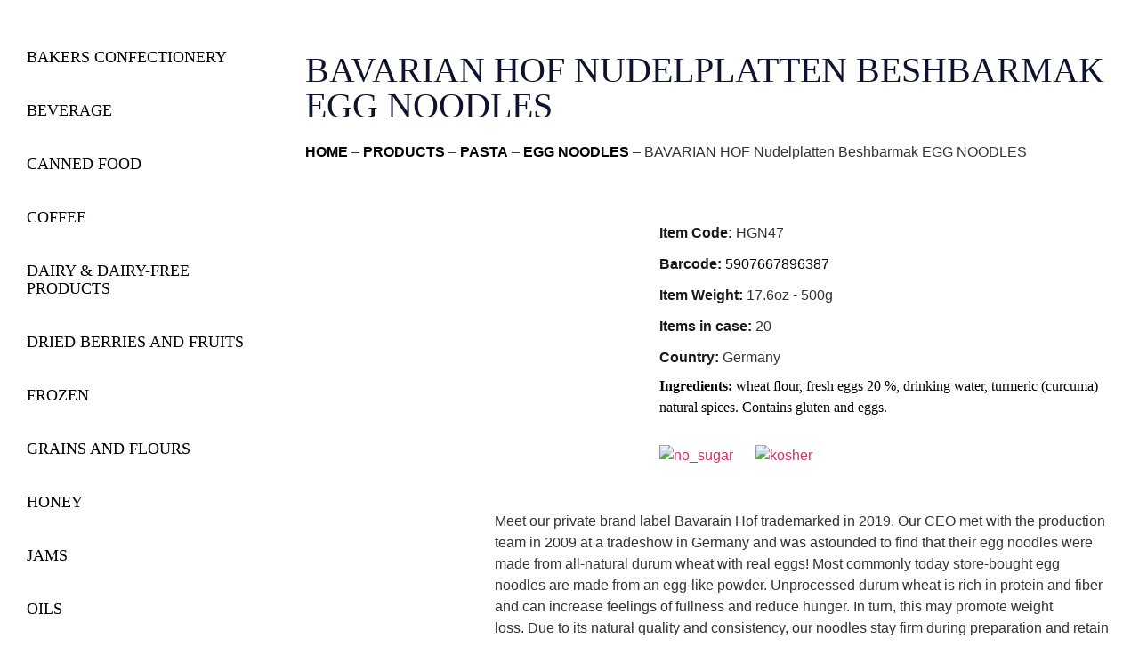

--- FILE ---
content_type: text/html; charset=UTF-8
request_url: https://mamtakim.us/products/bavarian-hof-nudelplatten-beshbarmak-egg-noodles/
body_size: 25507
content:
<!doctype html>
<html lang="en-US" prefix="og: https://ogp.me/ns#">
<head>
	<meta charset="UTF-8">
	<meta name="viewport" content="width=device-width, initial-scale=1">
	<link rel="profile" href="https://gmpg.org/xfn/11">
		<style>img:is([sizes="auto" i], [sizes^="auto," i]) { contain-intrinsic-size: 3000px 1500px }</style>
	
<!-- Search Engine Optimization by Rank Math - https://rankmath.com/ -->
<title>BAVARIAN HOF Nudelplatten Beshbarmak EGG NOODLES &mdash; Mamtakim</title>
<meta name="robots" content="follow, index, max-snippet:-1, max-video-preview:-1, max-image-preview:large"/>
<link rel="canonical" href="https://mamtakim.us/products/bavarian-hof-nudelplatten-beshbarmak-egg-noodles/" />
<meta property="og:locale" content="en_US" />
<meta property="og:type" content="article" />
<meta property="og:title" content="BAVARIAN HOF Nudelplatten Beshbarmak EGG NOODLES &mdash; Mamtakim" />
<meta property="og:description" content="Ingredients: wheat ﬂour, fresh eggs 20 %, drinking water, turmeric (curcuma) natural spices. Contains gluten and eggs." />
<meta property="og:url" content="https://mamtakim.us/products/bavarian-hof-nudelplatten-beshbarmak-egg-noodles/" />
<meta property="og:site_name" content="Mamtakim" />
<meta property="og:updated_time" content="2021-04-15T14:22:29-04:00" />
<meta property="og:image" content="https://mamtakim.us/wp-content/uploads/2021/01/HGN47.jpg" />
<meta property="og:image:secure_url" content="https://mamtakim.us/wp-content/uploads/2021/01/HGN47.jpg" />
<meta property="og:image:width" content="720" />
<meta property="og:image:height" content="720" />
<meta property="og:image:alt" content="BAVARIAN HOF Nudelplatten Beshbarmak EGG NOODLES" />
<meta property="og:image:type" content="image/jpeg" />
<meta name="twitter:card" content="summary_large_image" />
<meta name="twitter:title" content="BAVARIAN HOF Nudelplatten Beshbarmak EGG NOODLES &mdash; Mamtakim" />
<meta name="twitter:description" content="Ingredients: wheat ﬂour, fresh eggs 20 %, drinking water, turmeric (curcuma) natural spices. Contains gluten and eggs." />
<meta name="twitter:image" content="https://mamtakim.us/wp-content/uploads/2021/01/HGN47.jpg" />
<script type="application/ld+json" class="rank-math-schema">{"@context":"https://schema.org","@graph":[{"@type":"BreadcrumbList","@id":"https://mamtakim.us/products/bavarian-hof-nudelplatten-beshbarmak-egg-noodles/#breadcrumb","itemListElement":[{"@type":"ListItem","position":"1","item":{"@id":"http://mamtakim.us","name":"Home"}},{"@type":"ListItem","position":"2","item":{"@id":"https://mamtakim.us/products/","name":"Products"}},{"@type":"ListItem","position":"3","item":{"@id":"https://mamtakim.us/product-categories/pasta/","name":"PASTA"}},{"@type":"ListItem","position":"4","item":{"@id":"https://mamtakim.us/product-categories/egg-noodles/","name":"EGG NOODLES"}},{"@type":"ListItem","position":"5","item":{"@id":"https://mamtakim.us/products/bavarian-hof-nudelplatten-beshbarmak-egg-noodles/","name":"BAVARIAN HOF Nudelplatten Beshbarmak EGG NOODLES"}}]}]}</script>
<!-- /Rank Math WordPress SEO plugin -->

<link rel="alternate" type="application/rss+xml" title="Mamtakim &raquo; Feed" href="https://mamtakim.us/feed/" />
<link rel="alternate" type="application/rss+xml" title="Mamtakim &raquo; Comments Feed" href="https://mamtakim.us/comments/feed/" />
<style id='wp-emoji-styles-inline-css'>

	img.wp-smiley, img.emoji {
		display: inline !important;
		border: none !important;
		box-shadow: none !important;
		height: 1em !important;
		width: 1em !important;
		margin: 0 0.07em !important;
		vertical-align: -0.1em !important;
		background: none !important;
		padding: 0 !important;
	}
</style>
<link rel='stylesheet' id='wp-block-library-css' href='https://mamtakim.us/wp-includes/css/dist/block-library/style.min.css?ver=6.8.3' media='all' />
<style id='classic-theme-styles-inline-css'>
/*! This file is auto-generated */
.wp-block-button__link{color:#fff;background-color:#32373c;border-radius:9999px;box-shadow:none;text-decoration:none;padding:calc(.667em + 2px) calc(1.333em + 2px);font-size:1.125em}.wp-block-file__button{background:#32373c;color:#fff;text-decoration:none}
</style>
<link rel='stylesheet' id='jet-engine-frontend-css' href='https://mamtakim.us/wp-content/plugins/jet-engine/assets/css/frontend.css?ver=3.7.5' media='all' />
<style id='global-styles-inline-css'>
:root{--wp--preset--aspect-ratio--square: 1;--wp--preset--aspect-ratio--4-3: 4/3;--wp--preset--aspect-ratio--3-4: 3/4;--wp--preset--aspect-ratio--3-2: 3/2;--wp--preset--aspect-ratio--2-3: 2/3;--wp--preset--aspect-ratio--16-9: 16/9;--wp--preset--aspect-ratio--9-16: 9/16;--wp--preset--color--black: #000000;--wp--preset--color--cyan-bluish-gray: #abb8c3;--wp--preset--color--white: #ffffff;--wp--preset--color--pale-pink: #f78da7;--wp--preset--color--vivid-red: #cf2e2e;--wp--preset--color--luminous-vivid-orange: #ff6900;--wp--preset--color--luminous-vivid-amber: #fcb900;--wp--preset--color--light-green-cyan: #7bdcb5;--wp--preset--color--vivid-green-cyan: #00d084;--wp--preset--color--pale-cyan-blue: #8ed1fc;--wp--preset--color--vivid-cyan-blue: #0693e3;--wp--preset--color--vivid-purple: #9b51e0;--wp--preset--gradient--vivid-cyan-blue-to-vivid-purple: linear-gradient(135deg,rgba(6,147,227,1) 0%,rgb(155,81,224) 100%);--wp--preset--gradient--light-green-cyan-to-vivid-green-cyan: linear-gradient(135deg,rgb(122,220,180) 0%,rgb(0,208,130) 100%);--wp--preset--gradient--luminous-vivid-amber-to-luminous-vivid-orange: linear-gradient(135deg,rgba(252,185,0,1) 0%,rgba(255,105,0,1) 100%);--wp--preset--gradient--luminous-vivid-orange-to-vivid-red: linear-gradient(135deg,rgba(255,105,0,1) 0%,rgb(207,46,46) 100%);--wp--preset--gradient--very-light-gray-to-cyan-bluish-gray: linear-gradient(135deg,rgb(238,238,238) 0%,rgb(169,184,195) 100%);--wp--preset--gradient--cool-to-warm-spectrum: linear-gradient(135deg,rgb(74,234,220) 0%,rgb(151,120,209) 20%,rgb(207,42,186) 40%,rgb(238,44,130) 60%,rgb(251,105,98) 80%,rgb(254,248,76) 100%);--wp--preset--gradient--blush-light-purple: linear-gradient(135deg,rgb(255,206,236) 0%,rgb(152,150,240) 100%);--wp--preset--gradient--blush-bordeaux: linear-gradient(135deg,rgb(254,205,165) 0%,rgb(254,45,45) 50%,rgb(107,0,62) 100%);--wp--preset--gradient--luminous-dusk: linear-gradient(135deg,rgb(255,203,112) 0%,rgb(199,81,192) 50%,rgb(65,88,208) 100%);--wp--preset--gradient--pale-ocean: linear-gradient(135deg,rgb(255,245,203) 0%,rgb(182,227,212) 50%,rgb(51,167,181) 100%);--wp--preset--gradient--electric-grass: linear-gradient(135deg,rgb(202,248,128) 0%,rgb(113,206,126) 100%);--wp--preset--gradient--midnight: linear-gradient(135deg,rgb(2,3,129) 0%,rgb(40,116,252) 100%);--wp--preset--font-size--small: 13px;--wp--preset--font-size--medium: 20px;--wp--preset--font-size--large: 36px;--wp--preset--font-size--x-large: 42px;--wp--preset--spacing--20: 0.44rem;--wp--preset--spacing--30: 0.67rem;--wp--preset--spacing--40: 1rem;--wp--preset--spacing--50: 1.5rem;--wp--preset--spacing--60: 2.25rem;--wp--preset--spacing--70: 3.38rem;--wp--preset--spacing--80: 5.06rem;--wp--preset--shadow--natural: 6px 6px 9px rgba(0, 0, 0, 0.2);--wp--preset--shadow--deep: 12px 12px 50px rgba(0, 0, 0, 0.4);--wp--preset--shadow--sharp: 6px 6px 0px rgba(0, 0, 0, 0.2);--wp--preset--shadow--outlined: 6px 6px 0px -3px rgba(255, 255, 255, 1), 6px 6px rgba(0, 0, 0, 1);--wp--preset--shadow--crisp: 6px 6px 0px rgba(0, 0, 0, 1);}:where(.is-layout-flex){gap: 0.5em;}:where(.is-layout-grid){gap: 0.5em;}body .is-layout-flex{display: flex;}.is-layout-flex{flex-wrap: wrap;align-items: center;}.is-layout-flex > :is(*, div){margin: 0;}body .is-layout-grid{display: grid;}.is-layout-grid > :is(*, div){margin: 0;}:where(.wp-block-columns.is-layout-flex){gap: 2em;}:where(.wp-block-columns.is-layout-grid){gap: 2em;}:where(.wp-block-post-template.is-layout-flex){gap: 1.25em;}:where(.wp-block-post-template.is-layout-grid){gap: 1.25em;}.has-black-color{color: var(--wp--preset--color--black) !important;}.has-cyan-bluish-gray-color{color: var(--wp--preset--color--cyan-bluish-gray) !important;}.has-white-color{color: var(--wp--preset--color--white) !important;}.has-pale-pink-color{color: var(--wp--preset--color--pale-pink) !important;}.has-vivid-red-color{color: var(--wp--preset--color--vivid-red) !important;}.has-luminous-vivid-orange-color{color: var(--wp--preset--color--luminous-vivid-orange) !important;}.has-luminous-vivid-amber-color{color: var(--wp--preset--color--luminous-vivid-amber) !important;}.has-light-green-cyan-color{color: var(--wp--preset--color--light-green-cyan) !important;}.has-vivid-green-cyan-color{color: var(--wp--preset--color--vivid-green-cyan) !important;}.has-pale-cyan-blue-color{color: var(--wp--preset--color--pale-cyan-blue) !important;}.has-vivid-cyan-blue-color{color: var(--wp--preset--color--vivid-cyan-blue) !important;}.has-vivid-purple-color{color: var(--wp--preset--color--vivid-purple) !important;}.has-black-background-color{background-color: var(--wp--preset--color--black) !important;}.has-cyan-bluish-gray-background-color{background-color: var(--wp--preset--color--cyan-bluish-gray) !important;}.has-white-background-color{background-color: var(--wp--preset--color--white) !important;}.has-pale-pink-background-color{background-color: var(--wp--preset--color--pale-pink) !important;}.has-vivid-red-background-color{background-color: var(--wp--preset--color--vivid-red) !important;}.has-luminous-vivid-orange-background-color{background-color: var(--wp--preset--color--luminous-vivid-orange) !important;}.has-luminous-vivid-amber-background-color{background-color: var(--wp--preset--color--luminous-vivid-amber) !important;}.has-light-green-cyan-background-color{background-color: var(--wp--preset--color--light-green-cyan) !important;}.has-vivid-green-cyan-background-color{background-color: var(--wp--preset--color--vivid-green-cyan) !important;}.has-pale-cyan-blue-background-color{background-color: var(--wp--preset--color--pale-cyan-blue) !important;}.has-vivid-cyan-blue-background-color{background-color: var(--wp--preset--color--vivid-cyan-blue) !important;}.has-vivid-purple-background-color{background-color: var(--wp--preset--color--vivid-purple) !important;}.has-black-border-color{border-color: var(--wp--preset--color--black) !important;}.has-cyan-bluish-gray-border-color{border-color: var(--wp--preset--color--cyan-bluish-gray) !important;}.has-white-border-color{border-color: var(--wp--preset--color--white) !important;}.has-pale-pink-border-color{border-color: var(--wp--preset--color--pale-pink) !important;}.has-vivid-red-border-color{border-color: var(--wp--preset--color--vivid-red) !important;}.has-luminous-vivid-orange-border-color{border-color: var(--wp--preset--color--luminous-vivid-orange) !important;}.has-luminous-vivid-amber-border-color{border-color: var(--wp--preset--color--luminous-vivid-amber) !important;}.has-light-green-cyan-border-color{border-color: var(--wp--preset--color--light-green-cyan) !important;}.has-vivid-green-cyan-border-color{border-color: var(--wp--preset--color--vivid-green-cyan) !important;}.has-pale-cyan-blue-border-color{border-color: var(--wp--preset--color--pale-cyan-blue) !important;}.has-vivid-cyan-blue-border-color{border-color: var(--wp--preset--color--vivid-cyan-blue) !important;}.has-vivid-purple-border-color{border-color: var(--wp--preset--color--vivid-purple) !important;}.has-vivid-cyan-blue-to-vivid-purple-gradient-background{background: var(--wp--preset--gradient--vivid-cyan-blue-to-vivid-purple) !important;}.has-light-green-cyan-to-vivid-green-cyan-gradient-background{background: var(--wp--preset--gradient--light-green-cyan-to-vivid-green-cyan) !important;}.has-luminous-vivid-amber-to-luminous-vivid-orange-gradient-background{background: var(--wp--preset--gradient--luminous-vivid-amber-to-luminous-vivid-orange) !important;}.has-luminous-vivid-orange-to-vivid-red-gradient-background{background: var(--wp--preset--gradient--luminous-vivid-orange-to-vivid-red) !important;}.has-very-light-gray-to-cyan-bluish-gray-gradient-background{background: var(--wp--preset--gradient--very-light-gray-to-cyan-bluish-gray) !important;}.has-cool-to-warm-spectrum-gradient-background{background: var(--wp--preset--gradient--cool-to-warm-spectrum) !important;}.has-blush-light-purple-gradient-background{background: var(--wp--preset--gradient--blush-light-purple) !important;}.has-blush-bordeaux-gradient-background{background: var(--wp--preset--gradient--blush-bordeaux) !important;}.has-luminous-dusk-gradient-background{background: var(--wp--preset--gradient--luminous-dusk) !important;}.has-pale-ocean-gradient-background{background: var(--wp--preset--gradient--pale-ocean) !important;}.has-electric-grass-gradient-background{background: var(--wp--preset--gradient--electric-grass) !important;}.has-midnight-gradient-background{background: var(--wp--preset--gradient--midnight) !important;}.has-small-font-size{font-size: var(--wp--preset--font-size--small) !important;}.has-medium-font-size{font-size: var(--wp--preset--font-size--medium) !important;}.has-large-font-size{font-size: var(--wp--preset--font-size--large) !important;}.has-x-large-font-size{font-size: var(--wp--preset--font-size--x-large) !important;}
:where(.wp-block-post-template.is-layout-flex){gap: 1.25em;}:where(.wp-block-post-template.is-layout-grid){gap: 1.25em;}
:where(.wp-block-columns.is-layout-flex){gap: 2em;}:where(.wp-block-columns.is-layout-grid){gap: 2em;}
:root :where(.wp-block-pullquote){font-size: 1.5em;line-height: 1.6;}
</style>
<link rel='stylesheet' id='wpc-style-css' href='https://mamtakim.us/wp-content/themes/hello-elementor/style.css?v=1&#038;ver=6.8.3' media='all' />
<style id='wpc-style-inline-css'>
 body{-webkit-touch-callout:none;-webkit-user-select:none;-khtml-user-select:none;-moz-user-select:none;-ms-user-select:none;user-select:none} 
</style>
<link rel='stylesheet' id='cmplz-general-css' href='https://mamtakim.us/wp-content/plugins/complianz-gdpr/assets/css/cookieblocker.min.css?ver=1763603129' media='all' />
<link rel='stylesheet' id='hello-elementor-css' href='https://mamtakim.us/wp-content/themes/hello-elementor/style.min.css?ver=3.1.1' media='all' />
<link rel='stylesheet' id='hello-elementor-theme-style-css' href='https://mamtakim.us/wp-content/themes/hello-elementor/theme.min.css?ver=3.1.1' media='all' />
<link rel='stylesheet' id='hello-elementor-header-footer-css' href='https://mamtakim.us/wp-content/themes/hello-elementor/header-footer.min.css?ver=3.1.1' media='all' />
<link rel='stylesheet' id='jet-theme-core-frontend-styles-css' href='https://mamtakim.us/wp-content/plugins/jet-theme-core/assets/css/frontend.css?ver=2.3.0.3' media='all' />
<link rel='stylesheet' id='elementor-frontend-css' href='https://mamtakim.us/wp-content/uploads/elementor/css/custom-frontend.min.css?ver=1763603133' media='all' />
<link rel='stylesheet' id='widget-image-css' href='https://mamtakim.us/wp-content/plugins/elementor/assets/css/widget-image.min.css?ver=3.32.1' media='all' />
<link rel='stylesheet' id='widget-icon-list-css' href='https://mamtakim.us/wp-content/uploads/elementor/css/custom-widget-icon-list.min.css?ver=1763603133' media='all' />
<link rel='stylesheet' id='widget-nav-menu-css' href='https://mamtakim.us/wp-content/uploads/elementor/css/custom-pro-widget-nav-menu.min.css?ver=1763603133' media='all' />
<link rel='stylesheet' id='widget-heading-css' href='https://mamtakim.us/wp-content/plugins/elementor/assets/css/widget-heading.min.css?ver=3.32.1' media='all' />
<link rel='stylesheet' id='widget-search-form-css' href='https://mamtakim.us/wp-content/plugins/elementor-pro/assets/css/widget-search-form.min.css?ver=3.33.1' media='all' />
<link rel='stylesheet' id='elementor-icons-shared-0-css' href='https://mamtakim.us/wp-content/plugins/elementor/assets/lib/font-awesome/css/fontawesome.min.css?ver=5.15.3' media='all' />
<link rel='stylesheet' id='elementor-icons-fa-solid-css' href='https://mamtakim.us/wp-content/plugins/elementor/assets/lib/font-awesome/css/solid.min.css?ver=5.15.3' media='all' />
<link rel='stylesheet' id='e-sticky-css' href='https://mamtakim.us/wp-content/plugins/elementor-pro/assets/css/modules/sticky.min.css?ver=3.33.1' media='all' />
<link rel='stylesheet' id='swiper-css' href='https://mamtakim.us/wp-content/plugins/elementor/assets/lib/swiper/v8/css/swiper.min.css?ver=8.4.5' media='all' />
<link rel='stylesheet' id='e-swiper-css' href='https://mamtakim.us/wp-content/plugins/elementor/assets/css/conditionals/e-swiper.min.css?ver=3.32.1' media='all' />
<link rel='stylesheet' id='widget-gallery-css' href='https://mamtakim.us/wp-content/plugins/elementor-pro/assets/css/widget-gallery.min.css?ver=3.33.1' media='all' />
<link rel='stylesheet' id='elementor-gallery-css' href='https://mamtakim.us/wp-content/plugins/elementor/assets/lib/e-gallery/css/e-gallery.min.css?ver=1.2.0' media='all' />
<link rel='stylesheet' id='e-transitions-css' href='https://mamtakim.us/wp-content/plugins/elementor-pro/assets/css/conditionals/transitions.min.css?ver=3.33.1' media='all' />
<link rel='stylesheet' id='widget-form-css' href='https://mamtakim.us/wp-content/plugins/elementor-pro/assets/css/widget-form.min.css?ver=3.33.1' media='all' />
<link rel='stylesheet' id='e-animation-fadeInLeft-css' href='https://mamtakim.us/wp-content/plugins/elementor/assets/lib/animations/styles/fadeInLeft.min.css?ver=3.32.1' media='all' />
<link rel='stylesheet' id='e-popup-css' href='https://mamtakim.us/wp-content/plugins/elementor-pro/assets/css/conditionals/popup.min.css?ver=3.33.1' media='all' />
<link rel='stylesheet' id='jet-blocks-css' href='https://mamtakim.us/wp-content/uploads/elementor/css/custom-jet-blocks.css?ver=1.3.20' media='all' />
<link rel='stylesheet' id='elementor-icons-css' href='https://mamtakim.us/wp-content/plugins/elementor/assets/lib/eicons/css/elementor-icons.min.css?ver=5.44.0' media='all' />
<link rel='stylesheet' id='elementor-post-3189-css' href='https://mamtakim.us/wp-content/uploads/elementor/css/post-3189.css?ver=1763603134' media='all' />
<link rel='stylesheet' id='elementor-post-8-css' href='https://mamtakim.us/wp-content/uploads/elementor/css/post-8.css?ver=1763603134' media='all' />
<link rel='stylesheet' id='elementor-post-63-css' href='https://mamtakim.us/wp-content/uploads/elementor/css/post-63.css?ver=1763603134' media='all' />
<link rel='stylesheet' id='elementor-post-135-css' href='https://mamtakim.us/wp-content/uploads/elementor/css/post-135.css?ver=1763603197' media='all' />
<link rel='stylesheet' id='elementor-post-3539-css' href='https://mamtakim.us/wp-content/uploads/elementor/css/post-3539.css?ver=1763603197' media='all' />
<link rel='stylesheet' id='elementor-post-3118-css' href='https://mamtakim.us/wp-content/uploads/elementor/css/post-3118.css?ver=1763603197' media='all' />
<link rel='stylesheet' id='elementor-post-110-css' href='https://mamtakim.us/wp-content/uploads/elementor/css/post-110.css?ver=1763603164' media='all' />
<link rel='stylesheet' id='elementor-post-5931-css' href='https://mamtakim.us/wp-content/uploads/elementor/css/post-5931.css?ver=1763603134' media='all' />
<link rel='stylesheet' id='jquery-chosen-css' href='https://mamtakim.us/wp-content/plugins/jet-search/assets/lib/chosen/chosen.min.css?ver=1.8.7' media='all' />
<link rel='stylesheet' id='jet-search-css' href='https://mamtakim.us/wp-content/plugins/jet-search/assets/css/jet-search.css?ver=3.5.13' media='all' />
<link rel='stylesheet' id='elementor-gf-local-opensans-css' href='https://mamtakim.us/wp-content/uploads/elementor/google-fonts/css/opensans.css?ver=1742934895' media='all' />
<link rel='stylesheet' id='elementor-gf-local-roboto-css' href='https://mamtakim.us/wp-content/uploads/elementor/google-fonts/css/roboto.css?ver=1742934954' media='all' />
<link rel='stylesheet' id='elementor-icons-fa-brands-css' href='https://mamtakim.us/wp-content/plugins/elementor/assets/lib/font-awesome/css/brands.min.css?ver=5.15.3' media='all' />
<!--n2css--><!--n2js--><script async src="https://mamtakim.us/wp-content/plugins/burst-statistics/helpers/timeme/timeme.min.js?ver=1762868299" id="burst-timeme-js"></script>
<script src="https://mamtakim.us/wp-includes/js/jquery/jquery.min.js?ver=3.7.1" id="jquery-core-js"></script>
<script src="https://mamtakim.us/wp-includes/js/jquery/jquery-migrate.min.js?ver=3.4.1" id="jquery-migrate-js"></script>
<script src="https://mamtakim.us/wp-includes/js/imagesloaded.min.js?ver=6.8.3" id="imagesLoaded-js"></script>
<link rel="https://api.w.org/" href="https://mamtakim.us/wp-json/" /><link rel="alternate" title="JSON" type="application/json" href="https://mamtakim.us/wp-json/wp/v2/products/1226" /><link rel="EditURI" type="application/rsd+xml" title="RSD" href="https://mamtakim.us/xmlrpc.php?rsd" />
<meta name="generator" content="WordPress 6.8.3" />
<link rel='shortlink' href='https://mamtakim.us/?p=1226' />
<link rel="alternate" title="oEmbed (JSON)" type="application/json+oembed" href="https://mamtakim.us/wp-json/oembed/1.0/embed?url=https%3A%2F%2Fmamtakim.us%2Fproducts%2Fbavarian-hof-nudelplatten-beshbarmak-egg-noodles%2F" />
<link rel="alternate" title="oEmbed (XML)" type="text/xml+oembed" href="https://mamtakim.us/wp-json/oembed/1.0/embed?url=https%3A%2F%2Fmamtakim.us%2Fproducts%2Fbavarian-hof-nudelplatten-beshbarmak-egg-noodles%2F&#038;format=xml" />
<!-- Google Tag Manager -->
<script>(function(w,d,s,l,i){w[l]=w[l]||[];w[l].push({'gtm.start':
new Date().getTime(),event:'gtm.js'});var f=d.getElementsByTagName(s)[0],
j=d.createElement(s),dl=l!='dataLayer'?'&l='+l:'';j.async=true;j.src=
'https://www.googletagmanager.com/gtm.js?id='+i+dl;f.parentNode.insertBefore(j,f);
})(window,document,'script','dataLayer','GTM-NN5STKK');</script>
<!-- End Google Tag Manager --><meta name="generator" content="Elementor 3.32.1; features: additional_custom_breakpoints; settings: css_print_method-external, google_font-enabled, font_display-auto">
			<style>
				.e-con.e-parent:nth-of-type(n+4):not(.e-lazyloaded):not(.e-no-lazyload),
				.e-con.e-parent:nth-of-type(n+4):not(.e-lazyloaded):not(.e-no-lazyload) * {
					background-image: none !important;
				}
				@media screen and (max-height: 1024px) {
					.e-con.e-parent:nth-of-type(n+3):not(.e-lazyloaded):not(.e-no-lazyload),
					.e-con.e-parent:nth-of-type(n+3):not(.e-lazyloaded):not(.e-no-lazyload) * {
						background-image: none !important;
					}
				}
				@media screen and (max-height: 640px) {
					.e-con.e-parent:nth-of-type(n+2):not(.e-lazyloaded):not(.e-no-lazyload),
					.e-con.e-parent:nth-of-type(n+2):not(.e-lazyloaded):not(.e-no-lazyload) * {
						background-image: none !important;
					}
				}
			</style>
			<link rel="icon" href="https://mamtakim.us/wp-content/uploads/2020/02/favicon-150x150.png" sizes="32x32" />
<link rel="icon" href="https://mamtakim.us/wp-content/uploads/2020/02/favicon-300x300.png" sizes="192x192" />
<link rel="apple-touch-icon" href="https://mamtakim.us/wp-content/uploads/2020/02/favicon-300x300.png" />
<meta name="msapplication-TileImage" content="https://mamtakim.us/wp-content/uploads/2020/02/favicon-300x300.png" />
		<style id="wp-custom-css">
			 

.elementor-cta__button{
    min-width: 250px;
}

.Code-Barcode-Weight {
  min-width: 300px;
  height: 180px;
  object-fit: contain;
  opacity: 0.9;
  font-size: 16px;
  font-weight: bold;
  font-stretch: normal;
  font-style: normal;
  line-height: 1.88;
  letter-spacing: normal;
  color: #000000;
}

.elementor-nav-menu--dropdown a {
    min-width: 244px;
}

a.elementor-sub-item 
{
    font-size:14px!important;
}

a.elementor-item-active {
    color: #000000;
    font-weight: 600!important;
}


/*.elementor-widget-image .elementor-image img {
    vertical-align: middle;
    display: inline-block;
    max-height: auto;
		height: 150px;
		max-width: 300px;
}
		</style>
		</head>
<body class="wp-singular products-template-default single single-products postid-1226 wp-custom-logo wp-theme-hello-elementor eio-default elementor-default elementor-template-full-width elementor-kit-3189 elementor-page-135" data-burst_id="1226" data-burst_type="products">

<!-- Google Tag Manager (noscript) -->
<noscript><iframe src="https://www.googletagmanager.com/ns.html?id=GTM-NN5STKK"
height="0" width="0" style="display:none;visibility:hidden"></iframe></noscript>
<!-- End Google Tag Manager (noscript) -->
<a class="skip-link screen-reader-text" href="#content">Skip to content</a>

		<header data-elementor-type="header" data-elementor-id="8" class="elementor elementor-8 elementor-location-header" data-elementor-post-type="elementor_library">
					<section class="elementor-section elementor-top-section elementor-element elementor-element-932807c elementor-hidden-mobile elementor-hidden-tablet elementor-section-boxed elementor-section-height-default elementor-section-height-default" data-id="932807c" data-element_type="section" data-settings="{&quot;jet_parallax_layout_list&quot;:[{&quot;jet_parallax_layout_image&quot;:{&quot;url&quot;:&quot;&quot;,&quot;id&quot;:&quot;&quot;,&quot;size&quot;:&quot;&quot;},&quot;_id&quot;:&quot;f074b11&quot;,&quot;jet_parallax_layout_image_tablet&quot;:{&quot;url&quot;:&quot;&quot;,&quot;id&quot;:&quot;&quot;,&quot;size&quot;:&quot;&quot;},&quot;jet_parallax_layout_image_mobile&quot;:{&quot;url&quot;:&quot;&quot;,&quot;id&quot;:&quot;&quot;,&quot;size&quot;:&quot;&quot;},&quot;jet_parallax_layout_speed&quot;:{&quot;unit&quot;:&quot;%&quot;,&quot;size&quot;:50,&quot;sizes&quot;:[]},&quot;jet_parallax_layout_type&quot;:&quot;scroll&quot;,&quot;jet_parallax_layout_direction&quot;:&quot;1&quot;,&quot;jet_parallax_layout_fx_direction&quot;:null,&quot;jet_parallax_layout_z_index&quot;:&quot;&quot;,&quot;jet_parallax_layout_bg_x&quot;:50,&quot;jet_parallax_layout_bg_x_tablet&quot;:&quot;&quot;,&quot;jet_parallax_layout_bg_x_mobile&quot;:&quot;&quot;,&quot;jet_parallax_layout_bg_y&quot;:50,&quot;jet_parallax_layout_bg_y_tablet&quot;:&quot;&quot;,&quot;jet_parallax_layout_bg_y_mobile&quot;:&quot;&quot;,&quot;jet_parallax_layout_bg_size&quot;:&quot;auto&quot;,&quot;jet_parallax_layout_bg_size_tablet&quot;:&quot;&quot;,&quot;jet_parallax_layout_bg_size_mobile&quot;:&quot;&quot;,&quot;jet_parallax_layout_animation_prop&quot;:&quot;transform&quot;,&quot;jet_parallax_layout_on&quot;:[&quot;desktop&quot;,&quot;tablet&quot;]}]}">
						<div class="elementor-container elementor-column-gap-no">
					<div class="elementor-column elementor-col-50 elementor-top-column elementor-element elementor-element-aff2998" data-id="aff2998" data-element_type="column">
			<div class="elementor-widget-wrap elementor-element-populated">
						<div class="elementor-element elementor-element-9174411 elementor-widget elementor-widget-image" data-id="9174411" data-element_type="widget" data-widget_type="image.default">
				<div class="elementor-widget-container">
																<a href="https://mamtakim.us">
							<img width="674" height="240" src="https://mamtakim.us/wp-content/uploads/2019/11/mamtakim_logo.png" class="attachment-large size-large wp-image-59" alt="" srcset="https://mamtakim.us/wp-content/uploads/2019/11/mamtakim_logo.png 674w, https://mamtakim.us/wp-content/uploads/2019/11/mamtakim_logo-300x107.png 300w" sizes="(max-width: 674px) 100vw, 674px" />								</a>
															</div>
				</div>
					</div>
		</div>
				<div class="elementor-column elementor-col-50 elementor-top-column elementor-element elementor-element-13e9beb" data-id="13e9beb" data-element_type="column">
			<div class="elementor-widget-wrap elementor-element-populated">
						<section class="elementor-section elementor-inner-section elementor-element elementor-element-83c317a elementor-section-boxed elementor-section-height-default elementor-section-height-default" data-id="83c317a" data-element_type="section" data-settings="{&quot;jet_parallax_layout_list&quot;:[{&quot;jet_parallax_layout_image&quot;:{&quot;url&quot;:&quot;&quot;,&quot;id&quot;:&quot;&quot;,&quot;size&quot;:&quot;&quot;},&quot;_id&quot;:&quot;a31d4fc&quot;,&quot;jet_parallax_layout_image_tablet&quot;:{&quot;url&quot;:&quot;&quot;,&quot;id&quot;:&quot;&quot;,&quot;size&quot;:&quot;&quot;},&quot;jet_parallax_layout_image_mobile&quot;:{&quot;url&quot;:&quot;&quot;,&quot;id&quot;:&quot;&quot;,&quot;size&quot;:&quot;&quot;},&quot;jet_parallax_layout_speed&quot;:{&quot;unit&quot;:&quot;%&quot;,&quot;size&quot;:50,&quot;sizes&quot;:[]},&quot;jet_parallax_layout_type&quot;:&quot;scroll&quot;,&quot;jet_parallax_layout_direction&quot;:&quot;1&quot;,&quot;jet_parallax_layout_fx_direction&quot;:null,&quot;jet_parallax_layout_z_index&quot;:&quot;&quot;,&quot;jet_parallax_layout_bg_x&quot;:50,&quot;jet_parallax_layout_bg_x_tablet&quot;:&quot;&quot;,&quot;jet_parallax_layout_bg_x_mobile&quot;:&quot;&quot;,&quot;jet_parallax_layout_bg_y&quot;:50,&quot;jet_parallax_layout_bg_y_tablet&quot;:&quot;&quot;,&quot;jet_parallax_layout_bg_y_mobile&quot;:&quot;&quot;,&quot;jet_parallax_layout_bg_size&quot;:&quot;auto&quot;,&quot;jet_parallax_layout_bg_size_tablet&quot;:&quot;&quot;,&quot;jet_parallax_layout_bg_size_mobile&quot;:&quot;&quot;,&quot;jet_parallax_layout_animation_prop&quot;:&quot;transform&quot;,&quot;jet_parallax_layout_on&quot;:[&quot;desktop&quot;,&quot;tablet&quot;]}]}">
						<div class="elementor-container elementor-column-gap-default">
					<div class="elementor-column elementor-col-50 elementor-inner-column elementor-element elementor-element-4c3d26c" data-id="4c3d26c" data-element_type="column">
			<div class="elementor-widget-wrap elementor-element-populated">
						<div class="elementor-element elementor-element-b58300d elementor-icon-list--layout-inline elementor-align-left elementor-tablet-align-left elementor-list-item-link-full_width elementor-widget elementor-widget-icon-list" data-id="b58300d" data-element_type="widget" data-widget_type="icon-list.default">
				<div class="elementor-widget-container">
							<ul class="elementor-icon-list-items elementor-inline-items">
							<li class="elementor-icon-list-item elementor-inline-item">
											<a href="https://www.linkedin.com/company/mamtakim-us" target="_blank">

												<span class="elementor-icon-list-icon">
							<i aria-hidden="true" class="fab fa-linkedin"></i>						</span>
										<span class="elementor-icon-list-text"></span>
											</a>
									</li>
								<li class="elementor-icon-list-item elementor-inline-item">
											<a href="https://www.instagram.com/mamtakim.us/" target="_blank">

												<span class="elementor-icon-list-icon">
							<i aria-hidden="true" class="fab fa-instagram"></i>						</span>
										<span class="elementor-icon-list-text"></span>
											</a>
									</li>
								<li class="elementor-icon-list-item elementor-inline-item">
											<a href="https://www.facebook.com/mamtakim.us" target="_blank">

												<span class="elementor-icon-list-icon">
							<i aria-hidden="true" class="fab fa-facebook"></i>						</span>
										<span class="elementor-icon-list-text"></span>
											</a>
									</li>
								<li class="elementor-icon-list-item elementor-inline-item">
										<span class="elementor-icon-list-text">718 - 596 - 9577</span>
									</li>
						</ul>
						</div>
				</div>
					</div>
		</div>
				<div class="elementor-column elementor-col-50 elementor-inner-column elementor-element elementor-element-fde7906" data-id="fde7906" data-element_type="column">
			<div class="elementor-widget-wrap elementor-element-populated">
						<div class="elementor-element elementor-element-a3c5122 elementor-widget elementor-widget-jet-ajax-search" data-id="a3c5122" data-element_type="widget" data-settings="{&quot;results_area_columns&quot;:1}" data-widget_type="jet-ajax-search.default">
				<div class="elementor-widget-container">
					<div class="elementor-jet-ajax-search jet-search">
	<div class="jet_search_listing_grid_hidden_template" style="display: none;">
			</div>

<div class="jet-ajax-search" data-settings="{&quot;symbols_for_start_searching&quot;:2,&quot;search_by_empty_value&quot;:&quot;&quot;,&quot;submit_on_enter&quot;:&quot;&quot;,&quot;search_source&quot;:[&quot;post&quot;,&quot;products&quot;],&quot;search_logging&quot;:&quot;&quot;,&quot;search_results_url&quot;:&quot;&quot;,&quot;search_taxonomy&quot;:&quot;&quot;,&quot;include_terms_ids&quot;:[],&quot;exclude_terms_ids&quot;:[],&quot;exclude_posts_ids&quot;:[],&quot;custom_fields_source&quot;:&quot;&quot;,&quot;limit_query&quot;:5,&quot;limit_query_tablet&quot;:&quot;&quot;,&quot;limit_query_mobile&quot;:&quot;&quot;,&quot;limit_query_in_result_area&quot;:25,&quot;results_order_by&quot;:&quot;relevance&quot;,&quot;results_order&quot;:&quot;asc&quot;,&quot;sentence&quot;:&quot;&quot;,&quot;search_in_taxonomy&quot;:&quot;&quot;,&quot;search_in_taxonomy_source&quot;:&quot;&quot;,&quot;results_area_width_by&quot;:&quot;form&quot;,&quot;results_area_custom_width&quot;:&quot;&quot;,&quot;results_area_custom_position&quot;:&quot;&quot;,&quot;results_area_columns&quot;:1,&quot;results_area_columns_tablet&quot;:&quot;&quot;,&quot;results_area_columns_mobile&quot;:&quot;&quot;,&quot;results_area_columns_mobile_portrait&quot;:&quot;&quot;,&quot;thumbnail_visible&quot;:&quot;yes&quot;,&quot;thumbnail_size&quot;:&quot;thumbnail&quot;,&quot;thumbnail_placeholder&quot;:{&quot;url&quot;:&quot;https:\/\/mamtakim.us\/wp-content\/plugins\/elementor\/assets\/images\/placeholder.png&quot;,&quot;id&quot;:&quot;&quot;,&quot;size&quot;:&quot;&quot;},&quot;post_content_source&quot;:&quot;content&quot;,&quot;post_content_custom_field_key&quot;:&quot;&quot;,&quot;post_content_length&quot;:30,&quot;show_product_price&quot;:&quot;&quot;,&quot;show_product_rating&quot;:&quot;&quot;,&quot;show_add_to_cart&quot;:&quot;&quot;,&quot;show_result_new_tab&quot;:&quot;&quot;,&quot;highlight_searched_text&quot;:&quot;&quot;,&quot;listing_id&quot;:&quot;&quot;,&quot;bullet_pagination&quot;:&quot;&quot;,&quot;number_pagination&quot;:&quot;&quot;,&quot;navigation_arrows&quot;:&quot;in_header&quot;,&quot;navigation_arrows_type&quot;:&quot;angle&quot;,&quot;show_title_related_meta&quot;:&quot;&quot;,&quot;meta_title_related_position&quot;:&quot;&quot;,&quot;title_related_meta&quot;:&quot;&quot;,&quot;show_content_related_meta&quot;:&quot;&quot;,&quot;meta_content_related_position&quot;:&quot;&quot;,&quot;content_related_meta&quot;:&quot;&quot;,&quot;negative_search&quot;:&quot;Sorry, but nothing matched your search terms.&quot;,&quot;server_error&quot;:&quot;Sorry, but we cannot handle your search query now. Please, try again later!&quot;,&quot;show_search_suggestions&quot;:&quot;&quot;,&quot;search_suggestions_position&quot;:&quot;&quot;,&quot;search_suggestions_source&quot;:&quot;&quot;,&quot;search_suggestions_limits&quot;:&quot;&quot;,&quot;search_suggestions_item_title_length&quot;:&quot;&quot;,&quot;search_source_terms&quot;:&quot;&quot;,&quot;search_source_terms_title&quot;:&quot;&quot;,&quot;search_source_terms_icon&quot;:&quot;&quot;,&quot;search_source_terms_limit&quot;:&quot;&quot;,&quot;search_source_terms_listing_id&quot;:&quot;&quot;,&quot;search_source_terms_taxonomy&quot;:&quot;&quot;,&quot;search_source_users&quot;:&quot;&quot;,&quot;search_source_users_title&quot;:&quot;&quot;,&quot;search_source_users_icon&quot;:&quot;&quot;,&quot;search_source_users_limit&quot;:&quot;&quot;,&quot;search_source_users_listing_id&quot;:&quot;&quot;}"><form class="jet-ajax-search__form" method="get" action="https://mamtakim.us/" role="search" target="">
	<div class="jet-ajax-search__fields-holder">
		<div class="jet-ajax-search__field-wrapper">
			<label for="search-input-a3c5122" class="screen-reader-text">Search ...</label>
						<input id="search-input-a3c5122" class="jet-ajax-search__field" type="search" placeholder="Search ..." value="" name="s" autocomplete="off" />
							<input type="hidden" value="{&quot;search_source&quot;:[&quot;post&quot;,&quot;products&quot;]}" name="jet_ajax_search_settings" />
						
					</div>
			</div>
	
<button class="jet-ajax-search__submit" type="submit" aria-label="Search submit"><span class="jet-ajax-search__submit-icon jet-ajax-search-icon"><i aria-hidden="true" class="fas fa-search"></i></span></button>
</form>

<div class="jet-ajax-search__results-area" >
	<div class="jet-ajax-search__results-holder">
					<div class="jet-ajax-search__results-header">
				
<button class="jet-ajax-search__results-count"><span></span> Results</button>
				<div class="jet-ajax-search__navigation-holder"></div>
			</div>
						<div class="jet-ajax-search__results-list results-area-col-desk-1 results-area-col-tablet-0 results-area-col-mobile-0 results-area-col-mobile-portrait-1" >
			            <div class="jet-ajax-search__results-list-inner "></div>
					</div>
					<div class="jet-ajax-search__results-footer">
				<button class="jet-ajax-search__full-results">See all results</button>				<div class="jet-ajax-search__navigation-holder"></div>
			</div>
			</div>
	<div class="jet-ajax-search__message"></div>
	
<div class="jet-ajax-search__spinner-holder">
	<div class="jet-ajax-search__spinner">
		<div class="rect rect-1"></div>
		<div class="rect rect-2"></div>
		<div class="rect rect-3"></div>
		<div class="rect rect-4"></div>
		<div class="rect rect-5"></div>
	</div>
</div>
</div>
</div>
</div>				</div>
				</div>
					</div>
		</div>
					</div>
		</section>
				<div class="elementor-element elementor-element-d5a81b0 elementor-nav-menu__align-justify elementor-nav-menu--dropdown-mobile elementor-nav-menu__text-align-aside elementor-nav-menu--toggle elementor-nav-menu--burger elementor-widget elementor-widget-nav-menu" data-id="d5a81b0" data-element_type="widget" data-settings="{&quot;layout&quot;:&quot;horizontal&quot;,&quot;submenu_icon&quot;:{&quot;value&quot;:&quot;&lt;i class=\&quot;fas fa-caret-down\&quot; aria-hidden=\&quot;true\&quot;&gt;&lt;\/i&gt;&quot;,&quot;library&quot;:&quot;fa-solid&quot;},&quot;toggle&quot;:&quot;burger&quot;}" data-widget_type="nav-menu.default">
				<div class="elementor-widget-container">
								<nav aria-label="Menu" class="elementor-nav-menu--main elementor-nav-menu__container elementor-nav-menu--layout-horizontal e--pointer-background e--animation-sweep-right">
				<ul id="menu-1-d5a81b0" class="elementor-nav-menu"><li class="menu-item menu-item-type-post_type menu-item-object-page menu-item-1701"><a href="https://mamtakim.us/about-us/" class="elementor-item">About US</a></li>
<li class="menu-item menu-item-type-post_type menu-item-object-page menu-item-has-children menu-item-1699"><a href="https://mamtakim.us/our-partners/" class="elementor-item">Our Partners</a>
<ul class="sub-menu elementor-nav-menu--dropdown">
	<li class="menu-item menu-item-type-taxonomy menu-item-object-brand menu-item-3391"><a href="https://mamtakim.us/brand/anvei-zion/" class="elementor-sub-item">ANVEI ZION</a></li>
	<li class="menu-item menu-item-type-taxonomy menu-item-object-brand menu-item-3534"><a href="https://mamtakim.us/brand/bavarian-hof/" class="elementor-sub-item">BAVARIAN HOF</a></li>
	<li class="menu-item menu-item-type-taxonomy menu-item-object-brand menu-item-3393"><a href="https://mamtakim.us/brand/belevini/" class="elementor-sub-item">BELEVINI</a></li>
	<li class="menu-item menu-item-type-taxonomy menu-item-object-brand menu-item-4524"><a href="https://mamtakim.us/brand/belevskaya-pastila/" class="elementor-sub-item">BELYOV PASTILA MANUFACTORY</a></li>
	<li class="menu-item menu-item-type-taxonomy menu-item-object-brand menu-item-3395"><a href="https://mamtakim.us/brand/boromir/" class="elementor-sub-item">BOROMIR</a></li>
	<li class="menu-item menu-item-type-taxonomy menu-item-object-brand menu-item-3396"><a href="https://mamtakim.us/brand/borsec/" class="elementor-sub-item">BORSEC</a></li>
	<li class="menu-item menu-item-type-taxonomy menu-item-object-brand menu-item-3405"><a href="https://mamtakim.us/brand/confitrade/" class="elementor-sub-item">CONFITRADE</a></li>
	<li class="menu-item menu-item-type-taxonomy menu-item-object-brand menu-item-3398"><a href="https://mamtakim.us/brand/dandar/" class="elementor-sub-item">DANDAR</a></li>
	<li class="menu-item menu-item-type-taxonomy menu-item-object-brand menu-item-3399"><a href="https://mamtakim.us/brand/demetras-gifts/" class="elementor-sub-item">DEMETRA&#8217;S GIFTS</a></li>
	<li class="menu-item menu-item-type-taxonomy menu-item-object-brand menu-item-4522"><a href="https://mamtakim.us/brand/franzeluta/" class="elementor-sub-item">FRANZELUTA</a></li>
	<li class="menu-item menu-item-type-taxonomy menu-item-object-brand menu-item-4521"><a href="https://mamtakim.us/brand/gusto/" class="elementor-sub-item">GUSTO</a></li>
	<li class="menu-item menu-item-type-taxonomy menu-item-object-brand menu-item-3401"><a href="https://mamtakim.us/brand/makfa/" class="elementor-sub-item">MAKFA</a></li>
	<li class="menu-item menu-item-type-taxonomy menu-item-object-brand menu-item-4519"><a href="https://mamtakim.us/brand/naturalis/" class="elementor-sub-item">NATURALIS</a></li>
	<li class="menu-item menu-item-type-taxonomy menu-item-object-brand menu-item-3402"><a href="https://mamtakim.us/brand/old-riga/" class="elementor-sub-item">OLD RIGA</a></li>
	<li class="menu-item menu-item-type-taxonomy menu-item-object-brand menu-item-3403"><a href="https://mamtakim.us/brand/raureni/" class="elementor-sub-item">RAURENI</a></li>
	<li class="menu-item menu-item-type-taxonomy menu-item-object-brand menu-item-4523"><a href="https://mamtakim.us/brand/tradicii-vkusa/" class="elementor-sub-item">TRADITSII VKUSA</a></li>
	<li class="menu-item menu-item-type-taxonomy menu-item-object-brand menu-item-3406"><a href="https://mamtakim.us/brand/uncle-vanya/" class="elementor-sub-item">UNCLE VANYA</a></li>
	<li class="menu-item menu-item-type-taxonomy menu-item-object-brand menu-item-3408"><a href="https://mamtakim.us/brand/woogie/" class="elementor-sub-item">WOOGIE</a></li>
</ul>
</li>
<li class="menu-item menu-item-type-post_type menu-item-object-page menu-item-has-children menu-item-1700"><a href="https://mamtakim.us/catalog/" class="elementor-item">Catalog</a>
<ul class="sub-menu elementor-nav-menu--dropdown">
	<li class="menu-item menu-item-type-taxonomy menu-item-object-product-categories menu-item-3381"><a href="https://mamtakim.us/product-categories/bakers-confectionery/" class="elementor-sub-item">BAKERS CONFECTIONERY</a></li>
	<li class="menu-item menu-item-type-taxonomy menu-item-object-product-categories menu-item-3382"><a href="https://mamtakim.us/product-categories/beverage/" class="elementor-sub-item">BEVERAGE</a></li>
	<li class="menu-item menu-item-type-taxonomy menu-item-object-product-categories menu-item-3383"><a href="https://mamtakim.us/product-categories/canned-food/" class="elementor-sub-item">CANNED FOOD</a></li>
	<li class="menu-item menu-item-type-taxonomy menu-item-object-product-categories menu-item-3384"><a href="https://mamtakim.us/product-categories/dairy-dairy-free-products/" class="elementor-sub-item">DAIRY &amp; DAIRY-FREE PRODUCTS</a></li>
	<li class="menu-item menu-item-type-taxonomy menu-item-object-product-categories menu-item-3385"><a href="https://mamtakim.us/product-categories/frozen/" class="elementor-sub-item">FROZEN</a></li>
	<li class="menu-item menu-item-type-taxonomy menu-item-object-product-categories menu-item-3386"><a href="https://mamtakim.us/product-categories/grains-and-flours/" class="elementor-sub-item">GRAINS AND FLOURS</a></li>
	<li class="menu-item menu-item-type-taxonomy menu-item-object-product-categories menu-item-3387"><a href="https://mamtakim.us/product-categories/honey/" class="elementor-sub-item">HONEY</a></li>
	<li class="menu-item menu-item-type-taxonomy menu-item-object-product-categories menu-item-3388"><a href="https://mamtakim.us/product-categories/jams/" class="elementor-sub-item">JAMS</a></li>
	<li class="menu-item menu-item-type-taxonomy menu-item-object-product-categories menu-item-4923"><a href="https://mamtakim.us/product-categories/oils/" class="elementor-sub-item">OILS</a></li>
	<li class="menu-item menu-item-type-taxonomy menu-item-object-product-categories menu-item-3375"><a href="https://mamtakim.us/product-categories/pasta/" class="elementor-sub-item">PASTA</a></li>
	<li class="menu-item menu-item-type-taxonomy menu-item-object-product-categories menu-item-3376"><a href="https://mamtakim.us/product-categories/preserved-vegetables-fruits/" class="elementor-sub-item">PRESERVED VEGETABLES &amp; FRUITS</a></li>
	<li class="menu-item menu-item-type-taxonomy menu-item-object-product-categories menu-item-3377"><a href="https://mamtakim.us/product-categories/snacks/" class="elementor-sub-item">SNACKS</a></li>
	<li class="menu-item menu-item-type-taxonomy menu-item-object-product-categories menu-item-3378"><a href="https://mamtakim.us/product-categories/spices-condiments/" class="elementor-sub-item">SPICES &amp; CONDIMENTS</a></li>
	<li class="menu-item menu-item-type-taxonomy menu-item-object-product-categories menu-item-3379"><a href="https://mamtakim.us/product-categories/sugar-confectionary/" class="elementor-sub-item">SUGAR CONFECTIONARY</a></li>
	<li class="menu-item menu-item-type-taxonomy menu-item-object-product-categories menu-item-3380"><a href="https://mamtakim.us/product-categories/sweets-collectables/" class="elementor-sub-item">SWEETS &amp; COLLECTABLES</a></li>
</ul>
</li>
<li class="menu-item menu-item-type-post_type menu-item-object-page menu-item-1735"><a href="https://mamtakim.us/blog/" class="elementor-item">Blog</a></li>
<li class="menu-item menu-item-type-post_type menu-item-object-page menu-item-3417"><a href="https://mamtakim.us/careers/" class="elementor-item">Careers</a></li>
<li class="menu-item menu-item-type-post_type menu-item-object-page menu-item-3390"><a href="https://mamtakim.us/contact-us/" class="elementor-item">Contact Us</a></li>
</ul>			</nav>
					<div class="elementor-menu-toggle" role="button" tabindex="0" aria-label="Menu Toggle" aria-expanded="false">
			<i aria-hidden="true" role="presentation" class="elementor-menu-toggle__icon--open eicon-menu-bar"></i><i aria-hidden="true" role="presentation" class="elementor-menu-toggle__icon--close eicon-close"></i>		</div>
					<nav class="elementor-nav-menu--dropdown elementor-nav-menu__container" aria-hidden="true">
				<ul id="menu-2-d5a81b0" class="elementor-nav-menu"><li class="menu-item menu-item-type-post_type menu-item-object-page menu-item-1701"><a href="https://mamtakim.us/about-us/" class="elementor-item" tabindex="-1">About US</a></li>
<li class="menu-item menu-item-type-post_type menu-item-object-page menu-item-has-children menu-item-1699"><a href="https://mamtakim.us/our-partners/" class="elementor-item" tabindex="-1">Our Partners</a>
<ul class="sub-menu elementor-nav-menu--dropdown">
	<li class="menu-item menu-item-type-taxonomy menu-item-object-brand menu-item-3391"><a href="https://mamtakim.us/brand/anvei-zion/" class="elementor-sub-item" tabindex="-1">ANVEI ZION</a></li>
	<li class="menu-item menu-item-type-taxonomy menu-item-object-brand menu-item-3534"><a href="https://mamtakim.us/brand/bavarian-hof/" class="elementor-sub-item" tabindex="-1">BAVARIAN HOF</a></li>
	<li class="menu-item menu-item-type-taxonomy menu-item-object-brand menu-item-3393"><a href="https://mamtakim.us/brand/belevini/" class="elementor-sub-item" tabindex="-1">BELEVINI</a></li>
	<li class="menu-item menu-item-type-taxonomy menu-item-object-brand menu-item-4524"><a href="https://mamtakim.us/brand/belevskaya-pastila/" class="elementor-sub-item" tabindex="-1">BELYOV PASTILA MANUFACTORY</a></li>
	<li class="menu-item menu-item-type-taxonomy menu-item-object-brand menu-item-3395"><a href="https://mamtakim.us/brand/boromir/" class="elementor-sub-item" tabindex="-1">BOROMIR</a></li>
	<li class="menu-item menu-item-type-taxonomy menu-item-object-brand menu-item-3396"><a href="https://mamtakim.us/brand/borsec/" class="elementor-sub-item" tabindex="-1">BORSEC</a></li>
	<li class="menu-item menu-item-type-taxonomy menu-item-object-brand menu-item-3405"><a href="https://mamtakim.us/brand/confitrade/" class="elementor-sub-item" tabindex="-1">CONFITRADE</a></li>
	<li class="menu-item menu-item-type-taxonomy menu-item-object-brand menu-item-3398"><a href="https://mamtakim.us/brand/dandar/" class="elementor-sub-item" tabindex="-1">DANDAR</a></li>
	<li class="menu-item menu-item-type-taxonomy menu-item-object-brand menu-item-3399"><a href="https://mamtakim.us/brand/demetras-gifts/" class="elementor-sub-item" tabindex="-1">DEMETRA&#8217;S GIFTS</a></li>
	<li class="menu-item menu-item-type-taxonomy menu-item-object-brand menu-item-4522"><a href="https://mamtakim.us/brand/franzeluta/" class="elementor-sub-item" tabindex="-1">FRANZELUTA</a></li>
	<li class="menu-item menu-item-type-taxonomy menu-item-object-brand menu-item-4521"><a href="https://mamtakim.us/brand/gusto/" class="elementor-sub-item" tabindex="-1">GUSTO</a></li>
	<li class="menu-item menu-item-type-taxonomy menu-item-object-brand menu-item-3401"><a href="https://mamtakim.us/brand/makfa/" class="elementor-sub-item" tabindex="-1">MAKFA</a></li>
	<li class="menu-item menu-item-type-taxonomy menu-item-object-brand menu-item-4519"><a href="https://mamtakim.us/brand/naturalis/" class="elementor-sub-item" tabindex="-1">NATURALIS</a></li>
	<li class="menu-item menu-item-type-taxonomy menu-item-object-brand menu-item-3402"><a href="https://mamtakim.us/brand/old-riga/" class="elementor-sub-item" tabindex="-1">OLD RIGA</a></li>
	<li class="menu-item menu-item-type-taxonomy menu-item-object-brand menu-item-3403"><a href="https://mamtakim.us/brand/raureni/" class="elementor-sub-item" tabindex="-1">RAURENI</a></li>
	<li class="menu-item menu-item-type-taxonomy menu-item-object-brand menu-item-4523"><a href="https://mamtakim.us/brand/tradicii-vkusa/" class="elementor-sub-item" tabindex="-1">TRADITSII VKUSA</a></li>
	<li class="menu-item menu-item-type-taxonomy menu-item-object-brand menu-item-3406"><a href="https://mamtakim.us/brand/uncle-vanya/" class="elementor-sub-item" tabindex="-1">UNCLE VANYA</a></li>
	<li class="menu-item menu-item-type-taxonomy menu-item-object-brand menu-item-3408"><a href="https://mamtakim.us/brand/woogie/" class="elementor-sub-item" tabindex="-1">WOOGIE</a></li>
</ul>
</li>
<li class="menu-item menu-item-type-post_type menu-item-object-page menu-item-has-children menu-item-1700"><a href="https://mamtakim.us/catalog/" class="elementor-item" tabindex="-1">Catalog</a>
<ul class="sub-menu elementor-nav-menu--dropdown">
	<li class="menu-item menu-item-type-taxonomy menu-item-object-product-categories menu-item-3381"><a href="https://mamtakim.us/product-categories/bakers-confectionery/" class="elementor-sub-item" tabindex="-1">BAKERS CONFECTIONERY</a></li>
	<li class="menu-item menu-item-type-taxonomy menu-item-object-product-categories menu-item-3382"><a href="https://mamtakim.us/product-categories/beverage/" class="elementor-sub-item" tabindex="-1">BEVERAGE</a></li>
	<li class="menu-item menu-item-type-taxonomy menu-item-object-product-categories menu-item-3383"><a href="https://mamtakim.us/product-categories/canned-food/" class="elementor-sub-item" tabindex="-1">CANNED FOOD</a></li>
	<li class="menu-item menu-item-type-taxonomy menu-item-object-product-categories menu-item-3384"><a href="https://mamtakim.us/product-categories/dairy-dairy-free-products/" class="elementor-sub-item" tabindex="-1">DAIRY &amp; DAIRY-FREE PRODUCTS</a></li>
	<li class="menu-item menu-item-type-taxonomy menu-item-object-product-categories menu-item-3385"><a href="https://mamtakim.us/product-categories/frozen/" class="elementor-sub-item" tabindex="-1">FROZEN</a></li>
	<li class="menu-item menu-item-type-taxonomy menu-item-object-product-categories menu-item-3386"><a href="https://mamtakim.us/product-categories/grains-and-flours/" class="elementor-sub-item" tabindex="-1">GRAINS AND FLOURS</a></li>
	<li class="menu-item menu-item-type-taxonomy menu-item-object-product-categories menu-item-3387"><a href="https://mamtakim.us/product-categories/honey/" class="elementor-sub-item" tabindex="-1">HONEY</a></li>
	<li class="menu-item menu-item-type-taxonomy menu-item-object-product-categories menu-item-3388"><a href="https://mamtakim.us/product-categories/jams/" class="elementor-sub-item" tabindex="-1">JAMS</a></li>
	<li class="menu-item menu-item-type-taxonomy menu-item-object-product-categories menu-item-4923"><a href="https://mamtakim.us/product-categories/oils/" class="elementor-sub-item" tabindex="-1">OILS</a></li>
	<li class="menu-item menu-item-type-taxonomy menu-item-object-product-categories menu-item-3375"><a href="https://mamtakim.us/product-categories/pasta/" class="elementor-sub-item" tabindex="-1">PASTA</a></li>
	<li class="menu-item menu-item-type-taxonomy menu-item-object-product-categories menu-item-3376"><a href="https://mamtakim.us/product-categories/preserved-vegetables-fruits/" class="elementor-sub-item" tabindex="-1">PRESERVED VEGETABLES &amp; FRUITS</a></li>
	<li class="menu-item menu-item-type-taxonomy menu-item-object-product-categories menu-item-3377"><a href="https://mamtakim.us/product-categories/snacks/" class="elementor-sub-item" tabindex="-1">SNACKS</a></li>
	<li class="menu-item menu-item-type-taxonomy menu-item-object-product-categories menu-item-3378"><a href="https://mamtakim.us/product-categories/spices-condiments/" class="elementor-sub-item" tabindex="-1">SPICES &amp; CONDIMENTS</a></li>
	<li class="menu-item menu-item-type-taxonomy menu-item-object-product-categories menu-item-3379"><a href="https://mamtakim.us/product-categories/sugar-confectionary/" class="elementor-sub-item" tabindex="-1">SUGAR CONFECTIONARY</a></li>
	<li class="menu-item menu-item-type-taxonomy menu-item-object-product-categories menu-item-3380"><a href="https://mamtakim.us/product-categories/sweets-collectables/" class="elementor-sub-item" tabindex="-1">SWEETS &amp; COLLECTABLES</a></li>
</ul>
</li>
<li class="menu-item menu-item-type-post_type menu-item-object-page menu-item-1735"><a href="https://mamtakim.us/blog/" class="elementor-item" tabindex="-1">Blog</a></li>
<li class="menu-item menu-item-type-post_type menu-item-object-page menu-item-3417"><a href="https://mamtakim.us/careers/" class="elementor-item" tabindex="-1">Careers</a></li>
<li class="menu-item menu-item-type-post_type menu-item-object-page menu-item-3390"><a href="https://mamtakim.us/contact-us/" class="elementor-item" tabindex="-1">Contact Us</a></li>
</ul>			</nav>
						</div>
				</div>
					</div>
		</div>
					</div>
		</section>
				<section class="elementor-section elementor-top-section elementor-element elementor-element-1e88225 elementor-hidden-desktop elementor-hidden-tablet elementor-section-boxed elementor-section-height-default elementor-section-height-default" data-id="1e88225" data-element_type="section" data-settings="{&quot;background_background&quot;:&quot;classic&quot;,&quot;sticky&quot;:&quot;top&quot;,&quot;sticky_on&quot;:[&quot;mobile&quot;],&quot;jet_parallax_layout_list&quot;:[{&quot;jet_parallax_layout_image&quot;:{&quot;url&quot;:&quot;&quot;,&quot;id&quot;:&quot;&quot;,&quot;size&quot;:&quot;&quot;},&quot;_id&quot;:&quot;88d9f5b&quot;,&quot;jet_parallax_layout_image_tablet&quot;:{&quot;url&quot;:&quot;&quot;,&quot;id&quot;:&quot;&quot;,&quot;size&quot;:&quot;&quot;},&quot;jet_parallax_layout_image_mobile&quot;:{&quot;url&quot;:&quot;&quot;,&quot;id&quot;:&quot;&quot;,&quot;size&quot;:&quot;&quot;},&quot;jet_parallax_layout_speed&quot;:{&quot;unit&quot;:&quot;%&quot;,&quot;size&quot;:50,&quot;sizes&quot;:[]},&quot;jet_parallax_layout_type&quot;:&quot;scroll&quot;,&quot;jet_parallax_layout_direction&quot;:&quot;1&quot;,&quot;jet_parallax_layout_fx_direction&quot;:null,&quot;jet_parallax_layout_z_index&quot;:&quot;&quot;,&quot;jet_parallax_layout_bg_x&quot;:50,&quot;jet_parallax_layout_bg_x_tablet&quot;:&quot;&quot;,&quot;jet_parallax_layout_bg_x_mobile&quot;:&quot;&quot;,&quot;jet_parallax_layout_bg_y&quot;:50,&quot;jet_parallax_layout_bg_y_tablet&quot;:&quot;&quot;,&quot;jet_parallax_layout_bg_y_mobile&quot;:&quot;&quot;,&quot;jet_parallax_layout_bg_size&quot;:&quot;auto&quot;,&quot;jet_parallax_layout_bg_size_tablet&quot;:&quot;&quot;,&quot;jet_parallax_layout_bg_size_mobile&quot;:&quot;&quot;,&quot;jet_parallax_layout_animation_prop&quot;:&quot;transform&quot;,&quot;jet_parallax_layout_on&quot;:[&quot;desktop&quot;,&quot;tablet&quot;]}],&quot;sticky_offset&quot;:0,&quot;sticky_effects_offset&quot;:0,&quot;sticky_anchor_link_offset&quot;:0}">
						<div class="elementor-container elementor-column-gap-default">
					<div class="elementor-column elementor-col-33 elementor-top-column elementor-element elementor-element-e9f075c" data-id="e9f075c" data-element_type="column">
			<div class="elementor-widget-wrap elementor-element-populated">
						<div class="elementor-element elementor-element-c381548 elementor-view-default elementor-widget elementor-widget-icon" data-id="c381548" data-element_type="widget" data-widget_type="icon.default">
				<div class="elementor-widget-container">
							<div class="elementor-icon-wrapper">
			<a class="elementor-icon" href="#elementor-action%3Aaction%3Dpopup%3Aopen%26settings%3DeyJpZCI6IjE2OTUiLCJ0b2dnbGUiOmZhbHNlfQ%3D%3D">
			<i aria-hidden="true" class="fas fa-bars"></i>			</a>
		</div>
						</div>
				</div>
				<div class="elementor-element elementor-element-eef135b elementor-widget elementor-widget-heading" data-id="eef135b" data-element_type="widget" data-widget_type="heading.default">
				<div class="elementor-widget-container">
					<h2 class="elementor-heading-title elementor-size-default"><a href="#elementor-action%3Aaction%3Dpopup%3Aopen%26settings%3DeyJpZCI6IjE2OTUiLCJ0b2dnbGUiOmZhbHNlfQ%3D%3D">menu</a></h2>				</div>
				</div>
					</div>
		</div>
				<div class="elementor-column elementor-col-33 elementor-top-column elementor-element elementor-element-4023ab6" data-id="4023ab6" data-element_type="column">
			<div class="elementor-widget-wrap elementor-element-populated">
						<div class="elementor-element elementor-element-633b167 elementor-widget elementor-widget-image" data-id="633b167" data-element_type="widget" data-widget_type="image.default">
				<div class="elementor-widget-container">
																<a href="https://mamtakim.us">
							<img width="674" height="240" src="https://mamtakim.us/wp-content/uploads/2019/11/mamtakim_logo.png" class="attachment-large size-large wp-image-59" alt="" srcset="https://mamtakim.us/wp-content/uploads/2019/11/mamtakim_logo.png 674w, https://mamtakim.us/wp-content/uploads/2019/11/mamtakim_logo-300x107.png 300w" sizes="(max-width: 674px) 100vw, 674px" />								</a>
															</div>
				</div>
					</div>
		</div>
				<div class="elementor-column elementor-col-33 elementor-top-column elementor-element elementor-element-d1622a0" data-id="d1622a0" data-element_type="column">
			<div class="elementor-widget-wrap elementor-element-populated">
						<div class="elementor-element elementor-element-e1004e7 elementor-search-form--skin-full_screen elementor-widget elementor-widget-search-form" data-id="e1004e7" data-element_type="widget" data-settings="{&quot;skin&quot;:&quot;full_screen&quot;}" data-widget_type="search-form.default">
				<div class="elementor-widget-container">
							<search role="search">
			<form class="elementor-search-form" action="https://mamtakim.us" method="get">
												<div class="elementor-search-form__toggle" role="button" tabindex="0" aria-label="Search">
					<i aria-hidden="true" class="fas fa-search"></i>				</div>
								<div class="elementor-search-form__container">
					<label class="elementor-screen-only" for="elementor-search-form-e1004e7">Search</label>

					
					<input id="elementor-search-form-e1004e7" placeholder="Search..." class="elementor-search-form__input" type="search" name="s" value="">
					
					
										<div class="dialog-lightbox-close-button dialog-close-button" role="button" tabindex="0" aria-label="Close this search box.">
						<i aria-hidden="true" class="eicon-close"></i>					</div>
									</div>
			</form>
		</search>
						</div>
				</div>
				<div class="elementor-element elementor-element-8981d9a elementor-widget elementor-widget-heading" data-id="8981d9a" data-element_type="widget" data-widget_type="heading.default">
				<div class="elementor-widget-container">
					<h2 class="elementor-heading-title elementor-size-default">search</h2>				</div>
				</div>
					</div>
		</div>
					</div>
		</section>
				</header>
				<div data-elementor-type="single" data-elementor-id="135" class="elementor elementor-135 elementor-location-single post-1226 products type-products status-publish has-post-thumbnail hentry brand-bavarian-hof kvg-kosher kvg-sugar-free product-categories-egg-noodles" data-elementor-post-type="elementor_library">
					<section class="elementor-section elementor-top-section elementor-element elementor-element-2960841 elementor-section-full_width elementor-section-height-default elementor-section-height-default" data-id="2960841" data-element_type="section" data-settings="{&quot;jet_parallax_layout_list&quot;:[{&quot;jet_parallax_layout_image&quot;:{&quot;url&quot;:&quot;&quot;,&quot;id&quot;:&quot;&quot;,&quot;size&quot;:&quot;&quot;},&quot;_id&quot;:&quot;3f447ca&quot;,&quot;jet_parallax_layout_image_tablet&quot;:{&quot;url&quot;:&quot;&quot;,&quot;id&quot;:&quot;&quot;,&quot;size&quot;:&quot;&quot;},&quot;jet_parallax_layout_image_mobile&quot;:{&quot;url&quot;:&quot;&quot;,&quot;id&quot;:&quot;&quot;,&quot;size&quot;:&quot;&quot;},&quot;jet_parallax_layout_speed&quot;:{&quot;unit&quot;:&quot;%&quot;,&quot;size&quot;:50,&quot;sizes&quot;:[]},&quot;jet_parallax_layout_type&quot;:&quot;scroll&quot;,&quot;jet_parallax_layout_direction&quot;:&quot;1&quot;,&quot;jet_parallax_layout_fx_direction&quot;:null,&quot;jet_parallax_layout_z_index&quot;:&quot;&quot;,&quot;jet_parallax_layout_bg_x&quot;:50,&quot;jet_parallax_layout_bg_x_tablet&quot;:&quot;&quot;,&quot;jet_parallax_layout_bg_x_mobile&quot;:&quot;&quot;,&quot;jet_parallax_layout_bg_y&quot;:50,&quot;jet_parallax_layout_bg_y_tablet&quot;:&quot;&quot;,&quot;jet_parallax_layout_bg_y_mobile&quot;:&quot;&quot;,&quot;jet_parallax_layout_bg_size&quot;:&quot;auto&quot;,&quot;jet_parallax_layout_bg_size_tablet&quot;:&quot;&quot;,&quot;jet_parallax_layout_bg_size_mobile&quot;:&quot;&quot;,&quot;jet_parallax_layout_animation_prop&quot;:&quot;transform&quot;,&quot;jet_parallax_layout_on&quot;:[&quot;desktop&quot;,&quot;tablet&quot;]}]}">
						<div class="elementor-container elementor-column-gap-no">
					<div class="elementor-column elementor-col-100 elementor-top-column elementor-element elementor-element-1da5621" data-id="1da5621" data-element_type="column">
			<div class="elementor-widget-wrap elementor-element-populated">
						<div class="elementor-element elementor-element-27bfa80 elementor-widget elementor-widget-image" data-id="27bfa80" data-element_type="widget" data-widget_type="image.default">
				<div class="elementor-widget-container">
															<img width="1536" height="200" src="https://mamtakim.us/wp-content/uploads/2020/08/1920x250_02-1536x200.jpg" class="attachment-1536x1536 size-1536x1536 wp-image-4359" alt="" srcset="https://mamtakim.us/wp-content/uploads/2020/08/1920x250_02-1536x200.jpg 1536w, https://mamtakim.us/wp-content/uploads/2020/08/1920x250_02-300x39.jpg 300w, https://mamtakim.us/wp-content/uploads/2020/08/1920x250_02-1024x133.jpg 1024w, https://mamtakim.us/wp-content/uploads/2020/08/1920x250_02-768x100.jpg 768w, https://mamtakim.us/wp-content/uploads/2020/08/1920x250_02.jpg 1920w" sizes="(max-width: 1536px) 100vw, 1536px" />															</div>
				</div>
					</div>
		</div>
					</div>
		</section>
				<section class="elementor-section elementor-top-section elementor-element elementor-element-dadd6c8 elementor-section-boxed elementor-section-height-default elementor-section-height-default" data-id="dadd6c8" data-element_type="section" data-settings="{&quot;jet_parallax_layout_list&quot;:[{&quot;jet_parallax_layout_image&quot;:{&quot;url&quot;:&quot;&quot;,&quot;id&quot;:&quot;&quot;,&quot;size&quot;:&quot;&quot;},&quot;_id&quot;:&quot;8558b66&quot;,&quot;jet_parallax_layout_image_tablet&quot;:{&quot;url&quot;:&quot;&quot;,&quot;id&quot;:&quot;&quot;,&quot;size&quot;:&quot;&quot;},&quot;jet_parallax_layout_image_mobile&quot;:{&quot;url&quot;:&quot;&quot;,&quot;id&quot;:&quot;&quot;,&quot;size&quot;:&quot;&quot;},&quot;jet_parallax_layout_speed&quot;:{&quot;unit&quot;:&quot;%&quot;,&quot;size&quot;:50,&quot;sizes&quot;:[]},&quot;jet_parallax_layout_type&quot;:&quot;scroll&quot;,&quot;jet_parallax_layout_direction&quot;:&quot;1&quot;,&quot;jet_parallax_layout_fx_direction&quot;:null,&quot;jet_parallax_layout_z_index&quot;:&quot;&quot;,&quot;jet_parallax_layout_bg_x&quot;:50,&quot;jet_parallax_layout_bg_x_tablet&quot;:&quot;&quot;,&quot;jet_parallax_layout_bg_x_mobile&quot;:&quot;&quot;,&quot;jet_parallax_layout_bg_y&quot;:50,&quot;jet_parallax_layout_bg_y_tablet&quot;:&quot;&quot;,&quot;jet_parallax_layout_bg_y_mobile&quot;:&quot;&quot;,&quot;jet_parallax_layout_bg_size&quot;:&quot;auto&quot;,&quot;jet_parallax_layout_bg_size_tablet&quot;:&quot;&quot;,&quot;jet_parallax_layout_bg_size_mobile&quot;:&quot;&quot;,&quot;jet_parallax_layout_animation_prop&quot;:&quot;transform&quot;,&quot;jet_parallax_layout_on&quot;:[&quot;desktop&quot;,&quot;tablet&quot;]}]}">
						<div class="elementor-container elementor-column-gap-default">
					<div class="elementor-column elementor-col-50 elementor-top-column elementor-element elementor-element-42b2ec9 elementor-hidden-phone" data-id="42b2ec9" data-element_type="column">
			<div class="elementor-widget-wrap elementor-element-populated">
						<div class="elementor-element elementor-element-bae35f4 elementor-widget elementor-widget-global elementor-global-136 elementor-widget-nav-menu" data-id="bae35f4" data-element_type="widget" data-settings="{&quot;layout&quot;:&quot;dropdown&quot;,&quot;submenu_icon&quot;:{&quot;value&quot;:&quot;fas fa-caret-down&quot;,&quot;library&quot;:&quot;fa-solid&quot;}}" data-widget_type="nav-menu.default">
				<div class="elementor-widget-container">
								<nav class="elementor-nav-menu--dropdown elementor-nav-menu__container" aria-hidden="true">
				<ul id="menu-2-bae35f4" class="elementor-nav-menu"><li class="menu-item menu-item-type-taxonomy menu-item-object-product-categories menu-item-has-children menu-item-3274"><a href="https://mamtakim.us/product-categories/bakers-confectionery/" class="elementor-item" tabindex="-1">BAKERS CONFECTIONERY</a>
<ul class="sub-menu elementor-nav-menu--dropdown">
	<li class="menu-item menu-item-type-taxonomy menu-item-object-product-categories menu-item-3276"><a href="https://mamtakim.us/product-categories/cake-starters/" class="elementor-sub-item" tabindex="-1">CAKE STARTERS</a></li>
	<li class="menu-item menu-item-type-taxonomy menu-item-object-product-categories menu-item-3277"><a href="https://mamtakim.us/product-categories/cookies-biscuits/" class="elementor-sub-item" tabindex="-1">COOKIES &amp; BISCUITS</a></li>
	<li class="menu-item menu-item-type-taxonomy menu-item-object-product-categories menu-item-3278"><a href="https://mamtakim.us/product-categories/cozonacs/" class="elementor-sub-item" tabindex="-1">COZONACS</a></li>
	<li class="menu-item menu-item-type-taxonomy menu-item-object-product-categories menu-item-3279"><a href="https://mamtakim.us/product-categories/gingerbread/" class="elementor-sub-item" tabindex="-1">GINGERBREAD</a></li>
	<li class="menu-item menu-item-type-taxonomy menu-item-object-product-categories menu-item-6495"><a href="https://mamtakim.us/product-categories/meringue_cookies/" class="elementor-sub-item" tabindex="-1">MERINGUE COOKIES</a></li>
	<li class="menu-item menu-item-type-taxonomy menu-item-object-product-categories menu-item-3350"><a href="https://mamtakim.us/product-categories/pastila/" class="elementor-sub-item" tabindex="-1">PASTILA</a></li>
	<li class="menu-item menu-item-type-taxonomy menu-item-object-product-categories menu-item-3352"><a href="https://mamtakim.us/product-categories/zephyr/" class="elementor-sub-item" tabindex="-1">ZEPHYR</a></li>
	<li class="menu-item menu-item-type-taxonomy menu-item-object-product-categories menu-item-3351"><a href="https://mamtakim.us/product-categories/wafers/" class="elementor-sub-item" tabindex="-1">WAFERS</a></li>
</ul>
</li>
<li class="menu-item menu-item-type-taxonomy menu-item-object-product-categories menu-item-has-children menu-item-3280"><a href="https://mamtakim.us/product-categories/beverage/" class="elementor-item" tabindex="-1">BEVERAGE</a>
<ul class="sub-menu elementor-nav-menu--dropdown">
	<li class="menu-item menu-item-type-taxonomy menu-item-object-product-categories menu-item-6204"><a href="https://mamtakim.us/product-categories/fruit-drinks/" class="elementor-sub-item" tabindex="-1">FRUIT DRINKS</a></li>
	<li class="menu-item menu-item-type-taxonomy menu-item-object-product-categories menu-item-3281"><a href="https://mamtakim.us/product-categories/juices/" class="elementor-sub-item" tabindex="-1">JUICES</a></li>
	<li class="menu-item menu-item-type-taxonomy menu-item-object-product-categories menu-item-3347"><a href="https://mamtakim.us/product-categories/mineral-waters/" class="elementor-sub-item" tabindex="-1">MINERAL WATERS</a></li>
	<li class="menu-item menu-item-type-taxonomy menu-item-object-product-categories menu-item-3348"><a href="https://mamtakim.us/product-categories/nectars/" class="elementor-sub-item" tabindex="-1">NECTARS</a></li>
	<li class="menu-item menu-item-type-taxonomy menu-item-object-product-categories menu-item-3349"><a href="https://mamtakim.us/product-categories/soft-drinks/" class="elementor-sub-item" tabindex="-1">SOFT DRINKS</a></li>
</ul>
</li>
<li class="menu-item menu-item-type-taxonomy menu-item-object-product-categories menu-item-has-children menu-item-3282"><a href="https://mamtakim.us/product-categories/canned-food/" class="elementor-item" tabindex="-1">CANNED FOOD</a>
<ul class="sub-menu elementor-nav-menu--dropdown">
	<li class="menu-item menu-item-type-taxonomy menu-item-object-product-categories menu-item-4976"><a href="https://mamtakim.us/product-categories/fish/" class="elementor-sub-item" tabindex="-1">FISH</a></li>
	<li class="menu-item menu-item-type-taxonomy menu-item-object-product-categories menu-item-3356"><a href="https://mamtakim.us/product-categories/soy-pate/" class="elementor-sub-item" tabindex="-1">SOY PATE</a></li>
	<li class="menu-item menu-item-type-taxonomy menu-item-object-product-categories menu-item-6359"><a href="https://mamtakim.us/product-categories/canned-soup/" class="elementor-sub-item" tabindex="-1">CANNED SOUP</a></li>
</ul>
</li>
<li class="menu-item menu-item-type-taxonomy menu-item-object-product-categories menu-item-3317"><a href="https://mamtakim.us/product-categories/coffee/" class="elementor-item" tabindex="-1">COFFEE</a></li>
<li class="menu-item menu-item-type-taxonomy menu-item-object-product-categories menu-item-has-children menu-item-3284"><a href="https://mamtakim.us/product-categories/dairy-dairy-free-products/" class="elementor-item" tabindex="-1">DAIRY &amp; DAIRY-FREE PRODUCTS</a>
<ul class="sub-menu elementor-nav-menu--dropdown">
	<li class="menu-item menu-item-type-taxonomy menu-item-object-product-categories menu-item-6448"><a href="https://mamtakim.us/product-categories/cheeses/" class="elementor-sub-item" tabindex="-1">CHEESES</a></li>
</ul>
</li>
<li class="menu-item menu-item-type-taxonomy menu-item-object-product-categories menu-item-3318"><a href="https://mamtakim.us/product-categories/dried-fruits/" class="elementor-item" tabindex="-1">DRIED BERRIES AND FRUITS</a></li>
<li class="menu-item menu-item-type-taxonomy menu-item-object-product-categories menu-item-has-children menu-item-3285"><a href="https://mamtakim.us/product-categories/frozen/" class="elementor-item" tabindex="-1">FROZEN</a>
<ul class="sub-menu elementor-nav-menu--dropdown">
	<li class="menu-item menu-item-type-taxonomy menu-item-object-product-categories menu-item-3286"><a href="https://mamtakim.us/product-categories/bread/" class="elementor-sub-item" tabindex="-1">BREAD</a></li>
	<li class="menu-item menu-item-type-taxonomy menu-item-object-product-categories menu-item-3287"><a href="https://mamtakim.us/product-categories/cakes/" class="elementor-sub-item" tabindex="-1">CAKES</a></li>
	<li class="menu-item menu-item-type-taxonomy menu-item-object-product-categories menu-item-3288"><a href="https://mamtakim.us/product-categories/caviar/" class="elementor-sub-item" tabindex="-1">CAVIAR</a></li>
	<li class="menu-item menu-item-type-taxonomy menu-item-object-product-categories menu-item-3289"><a href="https://mamtakim.us/product-categories/dough/" class="elementor-sub-item" tabindex="-1">DOUGH</a></li>
	<li class="menu-item menu-item-type-taxonomy menu-item-object-product-categories menu-item-3290"><a href="https://mamtakim.us/product-categories/dumplings/" class="elementor-sub-item" tabindex="-1">DUMPLINGS</a></li>
	<li class="menu-item menu-item-type-taxonomy menu-item-object-product-categories menu-item-3292"><a href="https://mamtakim.us/product-categories/fruits-vegatebles/" class="elementor-sub-item" tabindex="-1">FRUITS &amp; VEGATEBLES</a></li>
	<li class="menu-item menu-item-type-taxonomy menu-item-object-product-categories menu-item-4922"><a href="https://mamtakim.us/product-categories/frozen-fish-crabmeat-seaweed/" class="elementor-sub-item" tabindex="-1">SEAFOOD</a></li>
	<li class="menu-item menu-item-type-taxonomy menu-item-object-product-categories menu-item-6029"><a href="https://mamtakim.us/product-categories/strudels/" class="elementor-sub-item" tabindex="-1">STRUDELS</a></li>
</ul>
</li>
<li class="menu-item menu-item-type-taxonomy menu-item-object-product-categories menu-item-has-children menu-item-3293"><a href="https://mamtakim.us/product-categories/grains-and-flours/" class="elementor-item" tabindex="-1">GRAINS AND FLOURS</a>
<ul class="sub-menu elementor-nav-menu--dropdown">
	<li class="menu-item menu-item-type-taxonomy menu-item-object-product-categories menu-item-3294"><a href="https://mamtakim.us/product-categories/cereals-flakes/" class="elementor-sub-item" tabindex="-1">CEREALS &amp; FLAKES</a></li>
	<li class="menu-item menu-item-type-taxonomy menu-item-object-product-categories menu-item-3295"><a href="https://mamtakim.us/product-categories/flours/" class="elementor-sub-item" tabindex="-1">FLOURS</a></li>
	<li class="menu-item menu-item-type-taxonomy menu-item-object-product-categories menu-item-3296"><a href="https://mamtakim.us/product-categories/grains/" class="elementor-sub-item" tabindex="-1">GRAINS</a></li>
	<li class="menu-item menu-item-type-taxonomy menu-item-object-product-categories menu-item-3298"><a href="https://mamtakim.us/product-categories/legumes/" class="elementor-sub-item" tabindex="-1">LEGUMES</a></li>
</ul>
</li>
<li class="menu-item menu-item-type-taxonomy menu-item-object-product-categories menu-item-3299"><a href="https://mamtakim.us/product-categories/honey/" class="elementor-item" tabindex="-1">HONEY</a></li>
<li class="menu-item menu-item-type-taxonomy menu-item-object-product-categories menu-item-has-children menu-item-3300"><a href="https://mamtakim.us/product-categories/jams/" class="elementor-item" tabindex="-1">JAMS</a>
<ul class="sub-menu elementor-nav-menu--dropdown">
	<li class="menu-item menu-item-type-taxonomy menu-item-object-product-categories menu-item-3301"><a href="https://mamtakim.us/product-categories/confitures/" class="elementor-sub-item" tabindex="-1">CONFITURES</a></li>
	<li class="menu-item menu-item-type-taxonomy menu-item-object-product-categories menu-item-3302"><a href="https://mamtakim.us/product-categories/jams-jams/" class="elementor-sub-item" tabindex="-1">JAMS</a></li>
	<li class="menu-item menu-item-type-taxonomy menu-item-object-product-categories menu-item-3353"><a href="https://mamtakim.us/product-categories/preserves/" class="elementor-sub-item" tabindex="-1">PRESERVES</a></li>
</ul>
</li>
<li class="menu-item menu-item-type-taxonomy menu-item-object-product-categories menu-item-has-children menu-item-3323"><a href="https://mamtakim.us/product-categories/oils/" class="elementor-item" tabindex="-1">OILS</a>
<ul class="sub-menu elementor-nav-menu--dropdown">
	<li class="menu-item menu-item-type-taxonomy menu-item-object-product-categories menu-item-5296"><a href="https://mamtakim.us/product-categories/avovado-oils/" class="elementor-sub-item" tabindex="-1">AVOCADO OILS</a></li>
	<li class="menu-item menu-item-type-taxonomy menu-item-object-product-categories menu-item-5297"><a href="https://mamtakim.us/product-categories/coconut-oils/" class="elementor-sub-item" tabindex="-1">COCONUT OILS</a></li>
	<li class="menu-item menu-item-type-taxonomy menu-item-object-product-categories menu-item-5298"><a href="https://mamtakim.us/product-categories/grapeseed-oils/" class="elementor-sub-item" tabindex="-1">GRAPESEED OILS</a></li>
	<li class="menu-item menu-item-type-taxonomy menu-item-object-product-categories menu-item-5292"><a href="https://mamtakim.us/product-categories/olive-oils/" class="elementor-sub-item" tabindex="-1">OLIVE OILS</a></li>
	<li class="menu-item menu-item-type-taxonomy menu-item-object-product-categories menu-item-5293"><a href="https://mamtakim.us/product-categories/sunflower-oils/" class="elementor-sub-item" tabindex="-1">SUNFLOWER OILS</a></li>
</ul>
</li>
<li class="menu-item menu-item-type-taxonomy menu-item-object-product-categories menu-item-has-children menu-item-3326"><a href="https://mamtakim.us/product-categories/pasta/" class="elementor-item" tabindex="-1">PASTA</a>
<ul class="sub-menu elementor-nav-menu--dropdown">
	<li class="menu-item menu-item-type-taxonomy menu-item-object-product-categories menu-item-3316"><a href="https://mamtakim.us/product-categories/egg-noodles/" class="elementor-sub-item" tabindex="-1">EGG NOODLES</a></li>
	<li class="menu-item menu-item-type-taxonomy menu-item-object-product-categories menu-item-3327"><a href="https://mamtakim.us/product-categories/regular-pasta/" class="elementor-sub-item" tabindex="-1">REGULAR PASTA</a></li>
	<li class="menu-item menu-item-type-taxonomy menu-item-object-product-categories menu-item-3328"><a href="https://mamtakim.us/product-categories/specialty-pasta/" class="elementor-sub-item" tabindex="-1">SPECIALTY PASTA</a></li>
</ul>
</li>
<li class="menu-item menu-item-type-taxonomy menu-item-object-product-categories menu-item-has-children menu-item-3329"><a href="https://mamtakim.us/product-categories/preserved-vegetables-fruits/" class="elementor-item" tabindex="-1">PRESERVED VEGETABLES &amp; FRUITS</a>
<ul class="sub-menu elementor-nav-menu--dropdown">
	<li class="menu-item menu-item-type-taxonomy menu-item-object-product-categories menu-item-6419"><a href="https://mamtakim.us/product-categories/antipasto-appetizers/" class="elementor-sub-item" tabindex="-1">ANTIPASTO APPETIZERS</a></li>
	<li class="menu-item menu-item-type-taxonomy menu-item-object-product-categories menu-item-3304"><a href="https://mamtakim.us/product-categories/appetizers/" class="elementor-sub-item" tabindex="-1">APPETIZERS</a></li>
	<li class="menu-item menu-item-type-taxonomy menu-item-object-product-categories menu-item-3305"><a href="https://mamtakim.us/product-categories/assorted-vegetables/" class="elementor-sub-item" tabindex="-1">ASSORTED VEGETABLES</a></li>
	<li class="menu-item menu-item-type-taxonomy menu-item-object-product-categories menu-item-3307"><a href="https://mamtakim.us/product-categories/cucumbers/" class="elementor-sub-item" tabindex="-1">CUCUMBERS</a></li>
	<li class="menu-item menu-item-type-taxonomy menu-item-object-product-categories menu-item-3308"><a href="https://mamtakim.us/product-categories/fruits/" class="elementor-sub-item" tabindex="-1">FRUITS</a></li>
	<li class="menu-item menu-item-type-taxonomy menu-item-object-product-categories menu-item-3330"><a href="https://mamtakim.us/product-categories/marinated-mushrooms/" class="elementor-sub-item" tabindex="-1">MUSHROOMS IN BRINE</a></li>
	<li class="menu-item menu-item-type-taxonomy menu-item-object-product-categories menu-item-3332"><a href="https://mamtakim.us/product-categories/olives/" class="elementor-sub-item" tabindex="-1">OLIVES</a></li>
	<li class="menu-item menu-item-type-taxonomy menu-item-object-product-categories menu-item-3333"><a href="https://mamtakim.us/product-categories/other-vegetables/" class="elementor-sub-item" tabindex="-1">OTHER VEGETABLES</a></li>
	<li class="menu-item menu-item-type-taxonomy menu-item-object-product-categories menu-item-3334"><a href="https://mamtakim.us/product-categories/pepper/" class="elementor-sub-item" tabindex="-1">PEPPER</a></li>
	<li class="menu-item menu-item-type-taxonomy menu-item-object-product-categories menu-item-3335"><a href="https://mamtakim.us/product-categories/tomatoes/" class="elementor-sub-item" tabindex="-1">TOMATOES</a></li>
</ul>
</li>
<li class="menu-item menu-item-type-taxonomy menu-item-object-product-categories menu-item-has-children menu-item-3336"><a href="https://mamtakim.us/product-categories/snacks/" class="elementor-item" tabindex="-1">SNACKS</a>
<ul class="sub-menu elementor-nav-menu--dropdown">
	<li class="menu-item menu-item-type-taxonomy menu-item-object-product-categories menu-item-7064"><a href="https://mamtakim.us/product-categories/crackers/" class="elementor-sub-item" tabindex="-1">CRACKERS</a></li>
	<li class="menu-item menu-item-type-taxonomy menu-item-object-product-categories menu-item-3357"><a href="https://mamtakim.us/product-categories/bread-sticks-rusks/" class="elementor-sub-item" tabindex="-1">BREAD STICKS/RUSKS</a></li>
	<li class="menu-item menu-item-type-taxonomy menu-item-object-product-categories menu-item-3313"><a href="https://mamtakim.us/product-categories/corn-puffs/" class="elementor-sub-item" tabindex="-1">CORN PUFFS</a></li>
	<li class="menu-item menu-item-type-taxonomy menu-item-object-product-categories menu-item-3312"><a href="https://mamtakim.us/product-categories/bread-crisps/" class="elementor-sub-item" tabindex="-1">CRISP BREAD</a></li>
	<li class="menu-item menu-item-type-taxonomy menu-item-object-product-categories menu-item-3337"><a href="https://mamtakim.us/product-categories/sunflower-seeds/" class="elementor-sub-item" tabindex="-1">SUNFLOWER SEEDS</a></li>
</ul>
</li>
<li class="menu-item menu-item-type-taxonomy menu-item-object-product-categories menu-item-has-children menu-item-3338"><a href="https://mamtakim.us/product-categories/sugar-confectionary/" class="elementor-item" tabindex="-1">SUGAR CONFECTIONARY</a>
<ul class="sub-menu elementor-nav-menu--dropdown">
	<li class="menu-item menu-item-type-taxonomy menu-item-object-product-categories menu-item-3310"><a href="https://mamtakim.us/product-categories/hard-candy/" class="elementor-sub-item" tabindex="-1">HARD CANDY</a></li>
	<li class="menu-item menu-item-type-taxonomy menu-item-object-product-categories menu-item-3339"><a href="https://mamtakim.us/product-categories/liquor-candy/" class="elementor-sub-item" tabindex="-1">LIQUOR CANDY</a></li>
	<li class="menu-item menu-item-type-taxonomy menu-item-object-product-categories menu-item-3340"><a href="https://mamtakim.us/product-categories/marmalade/" class="elementor-sub-item" tabindex="-1">MARMALADE CANDY</a></li>
	<li class="menu-item menu-item-type-taxonomy menu-item-object-product-categories menu-item-3341"><a href="https://mamtakim.us/product-categories/chocolate-bars/" class="elementor-sub-item" tabindex="-1">CHOCOLATE BARS</a></li>
	<li class="menu-item menu-item-type-taxonomy menu-item-object-product-categories menu-item-3342"><a href="https://mamtakim.us/product-categories/pralines/" class="elementor-sub-item" tabindex="-1">PRALINES</a></li>
	<li class="menu-item menu-item-type-taxonomy menu-item-object-product-categories menu-item-3343"><a href="https://mamtakim.us/product-categories/truffles/" class="elementor-sub-item" tabindex="-1">TRUFFLES</a></li>
</ul>
</li>
<li class="menu-item menu-item-type-taxonomy menu-item-object-product-categories menu-item-has-children menu-item-3344"><a href="https://mamtakim.us/product-categories/sweets-collectables/" class="elementor-item" tabindex="-1">SWEETS &amp; COLLECTABLES</a>
<ul class="sub-menu elementor-nav-menu--dropdown">
	<li class="menu-item menu-item-type-taxonomy menu-item-object-product-categories menu-item-3345"><a href="https://mamtakim.us/product-categories/lollipops/" class="elementor-sub-item" tabindex="-1">LOLLIPOPS</a></li>
	<li class="menu-item menu-item-type-taxonomy menu-item-object-product-categories menu-item-3346"><a href="https://mamtakim.us/product-categories/surpise-eggs/" class="elementor-sub-item" tabindex="-1">SURPISE EGGS</a></li>
	<li class="menu-item menu-item-type-taxonomy menu-item-object-product-categories menu-item-3303"><a href="https://mamtakim.us/product-categories/sweet-box/" class="elementor-sub-item" tabindex="-1">&#8220;SWEET BOX&#8221;</a></li>
</ul>
</li>
<li class="menu-item menu-item-type-taxonomy menu-item-object-product-categories menu-item-has-children menu-item-3359"><a href="https://mamtakim.us/product-categories/spices-condiments/" class="elementor-item" tabindex="-1">SPICES &amp; CONDIMENTS</a>
<ul class="sub-menu elementor-nav-menu--dropdown">
	<li class="menu-item menu-item-type-taxonomy menu-item-object-product-categories menu-item-5380"><a href="https://mamtakim.us/product-categories/baking-spices-condiments/" class="elementor-sub-item" tabindex="-1">BAKING</a></li>
	<li class="menu-item menu-item-type-taxonomy menu-item-object-product-categories menu-item-3319"><a href="https://mamtakim.us/product-categories/condiments-spices-condiments/" class="elementor-sub-item" tabindex="-1">CONDIMENTS</a></li>
	<li class="menu-item menu-item-type-taxonomy menu-item-object-product-categories menu-item-3320"><a href="https://mamtakim.us/product-categories/extracts__essences/" class="elementor-sub-item" tabindex="-1">EXTRACTS &amp; ESSENCES</a></li>
	<li class="menu-item menu-item-type-taxonomy menu-item-object-product-categories menu-item-3358"><a href="https://mamtakim.us/product-categories/herbs_spices/" class="elementor-sub-item" tabindex="-1">HERBS &amp; SPICES</a></li>
	<li class="menu-item menu-item-type-taxonomy menu-item-object-product-categories menu-item-3321"><a href="https://mamtakim.us/product-categories/instant-soups/" class="elementor-sub-item" tabindex="-1">INSTANT SOUPS</a></li>
</ul>
</li>
<li class="menu-item menu-item-type-taxonomy menu-item-object-product-categories menu-item-3324"><a href="https://mamtakim.us/product-categories/vinegars/" class="elementor-item" tabindex="-1">VINEGARS</a></li>
<li class="menu-item menu-item-type-taxonomy menu-item-object-category menu-item-6190"><a href="https://mamtakim.us/category/recipes/" class="elementor-item" tabindex="-1">Recipes</a></li>
<li class="menu-item menu-item-type-taxonomy menu-item-object-product-categories menu-item-7067"><a href="https://mamtakim.us/product-categories/crackers/" class="elementor-item" tabindex="-1">CRACKERS</a></li>
<li class="menu-item menu-item-type-taxonomy menu-item-object-category menu-item-6191"><a href="https://mamtakim.us/category/news/" class="elementor-item" tabindex="-1">News</a></li>
<li class="menu-item menu-item-type-taxonomy menu-item-object-category menu-item-6192"><a href="https://mamtakim.us/category/events/" class="elementor-item" tabindex="-1">Events</a></li>
<li class="menu-item menu-item-type-taxonomy menu-item-object-product-categories menu-item-7065"><a href="https://mamtakim.us/product-categories/bakers-confectionery/" class="elementor-item" tabindex="-1">BAKERS CONFECTIONERY</a></li>
<li class="menu-item menu-item-type-taxonomy menu-item-object-product-categories menu-item-7066"><a href="https://mamtakim.us/product-categories/crackers/" class="elementor-item" tabindex="-1">CRACKERS</a></li>
</ul>			</nav>
						</div>
				</div>
					</div>
		</div>
				<div class="elementor-column elementor-col-50 elementor-top-column elementor-element elementor-element-02d5491" data-id="02d5491" data-element_type="column">
			<div class="elementor-widget-wrap elementor-element-populated">
						<div class="elementor-element elementor-element-b578d6f elementor-widget elementor-widget-heading" data-id="b578d6f" data-element_type="widget" data-widget_type="heading.default">
				<div class="elementor-widget-container">
					<h1 class="elementor-heading-title elementor-size-default">BAVARIAN HOF Nudelplatten Beshbarmak EGG NOODLES</h1>				</div>
				</div>
				<div class="elementor-element elementor-element-a9a87b9 elementor-widget elementor-widget-shortcode" data-id="a9a87b9" data-element_type="widget" data-widget_type="shortcode.default">
				<div class="elementor-widget-container">
							<div class="elementor-shortcode"><nav aria-label="breadcrumbs" class="rank-math-breadcrumb"><p><a href="http://mamtakim.us">Home</a><span class="separator"> &ndash; </span><a href="https://mamtakim.us/products/">Products</a><span class="separator"> &ndash; </span><a href="https://mamtakim.us/product-categories/pasta/">PASTA</a><span class="separator"> &ndash; </span><a href="https://mamtakim.us/product-categories/egg-noodles/">EGG NOODLES</a><span class="separator"> &ndash; </span><span class="last">BAVARIAN HOF Nudelplatten Beshbarmak EGG NOODLES</span></p></nav></div>
						</div>
				</div>
				<section class="elementor-section elementor-inner-section elementor-element elementor-element-9b1b9a1 elementor-section-boxed elementor-section-height-default elementor-section-height-default" data-id="9b1b9a1" data-element_type="section" data-settings="{&quot;jet_parallax_layout_list&quot;:[{&quot;jet_parallax_layout_image&quot;:{&quot;url&quot;:&quot;&quot;,&quot;id&quot;:&quot;&quot;,&quot;size&quot;:&quot;&quot;},&quot;_id&quot;:&quot;9bae989&quot;,&quot;jet_parallax_layout_image_tablet&quot;:{&quot;url&quot;:&quot;&quot;,&quot;id&quot;:&quot;&quot;,&quot;size&quot;:&quot;&quot;},&quot;jet_parallax_layout_image_mobile&quot;:{&quot;url&quot;:&quot;&quot;,&quot;id&quot;:&quot;&quot;,&quot;size&quot;:&quot;&quot;},&quot;jet_parallax_layout_speed&quot;:{&quot;unit&quot;:&quot;%&quot;,&quot;size&quot;:50,&quot;sizes&quot;:[]},&quot;jet_parallax_layout_type&quot;:&quot;scroll&quot;,&quot;jet_parallax_layout_direction&quot;:&quot;1&quot;,&quot;jet_parallax_layout_fx_direction&quot;:null,&quot;jet_parallax_layout_z_index&quot;:&quot;&quot;,&quot;jet_parallax_layout_bg_x&quot;:50,&quot;jet_parallax_layout_bg_x_tablet&quot;:&quot;&quot;,&quot;jet_parallax_layout_bg_x_mobile&quot;:&quot;&quot;,&quot;jet_parallax_layout_bg_y&quot;:50,&quot;jet_parallax_layout_bg_y_tablet&quot;:&quot;&quot;,&quot;jet_parallax_layout_bg_y_mobile&quot;:&quot;&quot;,&quot;jet_parallax_layout_bg_size&quot;:&quot;auto&quot;,&quot;jet_parallax_layout_bg_size_tablet&quot;:&quot;&quot;,&quot;jet_parallax_layout_bg_size_mobile&quot;:&quot;&quot;,&quot;jet_parallax_layout_animation_prop&quot;:&quot;transform&quot;,&quot;jet_parallax_layout_on&quot;:[&quot;desktop&quot;,&quot;tablet&quot;]}]}">
						<div class="elementor-container elementor-column-gap-default">
					<div class="elementor-column elementor-col-50 elementor-inner-column elementor-element elementor-element-1c2c925" data-id="1c2c925" data-element_type="column">
			<div class="elementor-widget-wrap elementor-element-populated">
						<div class="elementor-element elementor-element-68ab7dd elementor-widget elementor-widget-theme-post-featured-image elementor-widget-image" data-id="68ab7dd" data-element_type="widget" data-widget_type="theme-post-featured-image.default">
				<div class="elementor-widget-container">
															<img width="720" height="720" src="https://mamtakim.us/wp-content/uploads/2021/01/HGN47.jpg" class="attachment-medium_large size-medium_large wp-image-5258" alt="" srcset="https://mamtakim.us/wp-content/uploads/2021/01/HGN47.jpg 720w, https://mamtakim.us/wp-content/uploads/2021/01/HGN47-300x300.jpg 300w, https://mamtakim.us/wp-content/uploads/2021/01/HGN47-150x150.jpg 150w" sizes="(max-width: 720px) 100vw, 720px" />															</div>
				</div>
					</div>
		</div>
				<div class="elementor-column elementor-col-50 elementor-inner-column elementor-element elementor-element-9813883" data-id="9813883" data-element_type="column">
			<div class="elementor-widget-wrap elementor-element-populated">
						<div class="elementor-element elementor-element-af214f5 elementor-widget elementor-widget-jet-listing-dynamic-field" data-id="af214f5" data-element_type="widget" data-widget_type="jet-listing-dynamic-field.default">
				<div class="elementor-widget-container">
					<div class="jet-listing jet-listing-dynamic-field display-inline"><div class="jet-listing-dynamic-field__inline-wrap"><div class="jet-listing-dynamic-field__content"><text class="Code-Barcode-Weight">Item Code: </text>HGN47</div></div></div>				</div>
				</div>
				<div class="elementor-element elementor-element-c0f15e2 elementor-widget elementor-widget-jet-listing-dynamic-field" data-id="c0f15e2" data-element_type="widget" data-widget_type="jet-listing-dynamic-field.default">
				<div class="elementor-widget-container">
					<div class="jet-listing jet-listing-dynamic-field display-inline"><div class="jet-listing-dynamic-field__inline-wrap"><div class="jet-listing-dynamic-field__content"><text class="Code-Barcode-Weight">Barcode: </text>5907667896387</div></div></div>				</div>
				</div>
				<div class="elementor-element elementor-element-7490cc9 elementor-widget elementor-widget-jet-listing-dynamic-field" data-id="7490cc9" data-element_type="widget" data-widget_type="jet-listing-dynamic-field.default">
				<div class="elementor-widget-container">
					<div class="jet-listing jet-listing-dynamic-field display-inline"><div class="jet-listing-dynamic-field__inline-wrap"><div class="jet-listing-dynamic-field__content"><text class="Code-Barcode-Weight">Item Weight: </text>17.6oz - 500g</div></div></div>				</div>
				</div>
				<div class="elementor-element elementor-element-289f991 elementor-widget elementor-widget-jet-listing-dynamic-field" data-id="289f991" data-element_type="widget" data-widget_type="jet-listing-dynamic-field.default">
				<div class="elementor-widget-container">
					<div class="jet-listing jet-listing-dynamic-field display-inline"><div class="jet-listing-dynamic-field__inline-wrap"><div class="jet-listing-dynamic-field__content"><text class="Code-Barcode-Weight">Items in case: </text>20</div></div></div>				</div>
				</div>
				<div class="elementor-element elementor-element-f9b51a6 elementor-widget elementor-widget-jet-listing-dynamic-field" data-id="f9b51a6" data-element_type="widget" data-widget_type="jet-listing-dynamic-field.default">
				<div class="elementor-widget-container">
					<div class="jet-listing jet-listing-dynamic-field display-inline"><div class="jet-listing-dynamic-field__inline-wrap"><span class="jet-listing-dynamic-field__content"><span class="Code-Barcode-Weight">Country: </span> Germany</span></div></div>				</div>
				</div>
				<div class="elementor-element elementor-element-7258277 elementor-widget elementor-widget-theme-post-content" data-id="7258277" data-element_type="widget" data-widget_type="theme-post-content.default">
				<div class="elementor-widget-container">
					<p><strong data-rich-text-format-boundary="true">Ingredients: </strong>wheat ﬂour, fresh eggs 20 %, drinking water, turmeric (curcuma) natural spices. Contains gluten and eggs.</p>
				</div>
				</div>
				<div class="elementor-element elementor-element-abb9167 elementor-widget elementor-widget-jet-listing-grid" data-id="abb9167" data-element_type="widget" data-settings="{&quot;columns&quot;:&quot;5&quot;}" data-widget_type="jet-listing-grid.default">
				<div class="elementor-widget-container">
					<div class="jet-listing-grid jet-listing"><div class="jet-listing-grid__items grid-col-desk-5 grid-col-tablet-5 grid-col-mobile-5 jet-listing-grid--3539" data-queried-id="1226|WP_Post" data-nav="{&quot;enabled&quot;:false,&quot;type&quot;:null,&quot;more_el&quot;:null,&quot;query&quot;:[],&quot;widget_settings&quot;:{&quot;lisitng_id&quot;:3539,&quot;posts_num&quot;:6,&quot;columns&quot;:5,&quot;columns_tablet&quot;:5,&quot;columns_mobile&quot;:5,&quot;column_min_width&quot;:240,&quot;column_min_width_tablet&quot;:240,&quot;column_min_width_mobile&quot;:240,&quot;inline_columns_css&quot;:false,&quot;is_archive_template&quot;:&quot;&quot;,&quot;post_status&quot;:[&quot;publish&quot;],&quot;use_random_posts_num&quot;:&quot;&quot;,&quot;max_posts_num&quot;:9,&quot;not_found_message&quot;:&quot;No data was found&quot;,&quot;is_masonry&quot;:false,&quot;equal_columns_height&quot;:&quot;&quot;,&quot;use_load_more&quot;:&quot;&quot;,&quot;load_more_id&quot;:&quot;&quot;,&quot;load_more_type&quot;:&quot;click&quot;,&quot;load_more_offset&quot;:{&quot;unit&quot;:&quot;px&quot;,&quot;size&quot;:0,&quot;sizes&quot;:[]},&quot;use_custom_post_types&quot;:&quot;&quot;,&quot;custom_post_types&quot;:[],&quot;hide_widget_if&quot;:&quot;empty_query&quot;,&quot;carousel_enabled&quot;:&quot;&quot;,&quot;slides_to_scroll&quot;:&quot;1&quot;,&quot;arrows&quot;:&quot;true&quot;,&quot;arrow_icon&quot;:&quot;fa fa-angle-left&quot;,&quot;dots&quot;:&quot;&quot;,&quot;autoplay&quot;:&quot;true&quot;,&quot;pause_on_hover&quot;:&quot;true&quot;,&quot;autoplay_speed&quot;:5000,&quot;infinite&quot;:&quot;true&quot;,&quot;center_mode&quot;:&quot;&quot;,&quot;effect&quot;:&quot;slide&quot;,&quot;speed&quot;:500,&quot;inject_alternative_items&quot;:&quot;&quot;,&quot;injection_items&quot;:[],&quot;scroll_slider_enabled&quot;:&quot;&quot;,&quot;scroll_slider_on&quot;:[&quot;desktop&quot;,&quot;tablet&quot;,&quot;mobile&quot;],&quot;custom_query&quot;:false,&quot;custom_query_id&quot;:&quot;&quot;,&quot;_element_id&quot;:&quot;&quot;,&quot;collapse_first_last_gap&quot;:false,&quot;list_tag_selection&quot;:&quot;&quot;,&quot;list_items_wrapper_tag&quot;:&quot;div&quot;,&quot;list_item_tag&quot;:&quot;div&quot;,&quot;empty_items_wrapper_tag&quot;:&quot;div&quot;}}" data-page="1" data-pages="1" data-listing-source="terms" data-listing-id="3539" data-query-id=""><div class="jet-listing-grid__item jet-listing-dynamic-post-580" data-post-id="580"  >		<div data-elementor-type="jet-listing-items" data-elementor-id="3539" class="elementor elementor-3539" data-elementor-post-type="jet-engine">
						<section class="elementor-section elementor-top-section elementor-element elementor-element-2ffe45c elementor-section-boxed elementor-section-height-default elementor-section-height-default" data-id="2ffe45c" data-element_type="section" data-settings="{&quot;jet_parallax_layout_list&quot;:[{&quot;jet_parallax_layout_image&quot;:{&quot;url&quot;:&quot;&quot;,&quot;id&quot;:&quot;&quot;,&quot;size&quot;:&quot;&quot;},&quot;_id&quot;:&quot;b0fe145&quot;,&quot;jet_parallax_layout_image_tablet&quot;:{&quot;url&quot;:&quot;&quot;,&quot;id&quot;:&quot;&quot;,&quot;size&quot;:&quot;&quot;},&quot;jet_parallax_layout_image_mobile&quot;:{&quot;url&quot;:&quot;&quot;,&quot;id&quot;:&quot;&quot;,&quot;size&quot;:&quot;&quot;},&quot;jet_parallax_layout_speed&quot;:{&quot;unit&quot;:&quot;%&quot;,&quot;size&quot;:50,&quot;sizes&quot;:[]},&quot;jet_parallax_layout_type&quot;:&quot;scroll&quot;,&quot;jet_parallax_layout_direction&quot;:&quot;1&quot;,&quot;jet_parallax_layout_fx_direction&quot;:null,&quot;jet_parallax_layout_z_index&quot;:&quot;&quot;,&quot;jet_parallax_layout_bg_x&quot;:50,&quot;jet_parallax_layout_bg_y&quot;:50,&quot;jet_parallax_layout_bg_size&quot;:&quot;auto&quot;,&quot;jet_parallax_layout_animation_prop&quot;:&quot;transform&quot;,&quot;jet_parallax_layout_on&quot;:[&quot;desktop&quot;,&quot;tablet&quot;],&quot;jet_parallax_layout_bg_x_tablet&quot;:&quot;&quot;,&quot;jet_parallax_layout_bg_x_mobile&quot;:&quot;&quot;,&quot;jet_parallax_layout_bg_y_tablet&quot;:&quot;&quot;,&quot;jet_parallax_layout_bg_y_mobile&quot;:&quot;&quot;,&quot;jet_parallax_layout_bg_size_tablet&quot;:&quot;&quot;,&quot;jet_parallax_layout_bg_size_mobile&quot;:&quot;&quot;}]}">
						<div class="elementor-container elementor-column-gap-no">
					<div class="elementor-column elementor-col-100 elementor-top-column elementor-element elementor-element-9ed5c00" data-id="9ed5c00" data-element_type="column">
			<div class="elementor-widget-wrap elementor-element-populated">
						<div class="elementor-element elementor-element-4849ff0 elementor-widget elementor-widget-jet-listing-dynamic-image" data-id="4849ff0" data-element_type="widget" data-widget_type="jet-listing-dynamic-image.default">
				<div class="elementor-widget-container">
					<div class="jet-listing jet-listing-dynamic-image" ><a href="https://mamtakim.us/kvg/sugar-free/" class="jet-listing-dynamic-image__link"><img width="150" height="150" src="https://mamtakim.us/wp-content/uploads/2020/07/no_sugar-wpp1596127635941-150x150.png" class="jet-listing-dynamic-image__img attachment-thumbnail size-thumbnail" alt="no_sugar" decoding="async" srcset="https://mamtakim.us/wp-content/uploads/2020/07/no_sugar-wpp1596127635941-150x150.png 150w, https://mamtakim.us/wp-content/uploads/2020/07/no_sugar-wpp1596127635941-300x300.png 300w, https://mamtakim.us/wp-content/uploads/2020/07/no_sugar-wpp1596127635941.png 513w" sizes="(max-width: 150px) 100vw, 150px" loading="eager" /></a></div>				</div>
				</div>
					</div>
		</div>
					</div>
		</section>
				</div>
		</div><div class="jet-listing-grid__item jet-listing-dynamic-post-416" data-post-id="416"  >		<div data-elementor-type="jet-listing-items" data-elementor-id="3539" class="elementor elementor-3539" data-elementor-post-type="jet-engine">
						<section class="elementor-section elementor-top-section elementor-element elementor-element-2ffe45c elementor-section-boxed elementor-section-height-default elementor-section-height-default" data-id="2ffe45c" data-element_type="section" data-settings="{&quot;jet_parallax_layout_list&quot;:[{&quot;jet_parallax_layout_image&quot;:{&quot;url&quot;:&quot;&quot;,&quot;id&quot;:&quot;&quot;,&quot;size&quot;:&quot;&quot;},&quot;_id&quot;:&quot;b0fe145&quot;,&quot;jet_parallax_layout_image_tablet&quot;:{&quot;url&quot;:&quot;&quot;,&quot;id&quot;:&quot;&quot;,&quot;size&quot;:&quot;&quot;},&quot;jet_parallax_layout_image_mobile&quot;:{&quot;url&quot;:&quot;&quot;,&quot;id&quot;:&quot;&quot;,&quot;size&quot;:&quot;&quot;},&quot;jet_parallax_layout_speed&quot;:{&quot;unit&quot;:&quot;%&quot;,&quot;size&quot;:50,&quot;sizes&quot;:[]},&quot;jet_parallax_layout_type&quot;:&quot;scroll&quot;,&quot;jet_parallax_layout_direction&quot;:&quot;1&quot;,&quot;jet_parallax_layout_fx_direction&quot;:null,&quot;jet_parallax_layout_z_index&quot;:&quot;&quot;,&quot;jet_parallax_layout_bg_x&quot;:50,&quot;jet_parallax_layout_bg_y&quot;:50,&quot;jet_parallax_layout_bg_size&quot;:&quot;auto&quot;,&quot;jet_parallax_layout_animation_prop&quot;:&quot;transform&quot;,&quot;jet_parallax_layout_on&quot;:[&quot;desktop&quot;,&quot;tablet&quot;],&quot;jet_parallax_layout_bg_x_tablet&quot;:&quot;&quot;,&quot;jet_parallax_layout_bg_x_mobile&quot;:&quot;&quot;,&quot;jet_parallax_layout_bg_y_tablet&quot;:&quot;&quot;,&quot;jet_parallax_layout_bg_y_mobile&quot;:&quot;&quot;,&quot;jet_parallax_layout_bg_size_tablet&quot;:&quot;&quot;,&quot;jet_parallax_layout_bg_size_mobile&quot;:&quot;&quot;}]}">
						<div class="elementor-container elementor-column-gap-no">
					<div class="elementor-column elementor-col-100 elementor-top-column elementor-element elementor-element-9ed5c00" data-id="9ed5c00" data-element_type="column">
			<div class="elementor-widget-wrap elementor-element-populated">
						<div class="elementor-element elementor-element-4849ff0 elementor-widget elementor-widget-jet-listing-dynamic-image" data-id="4849ff0" data-element_type="widget" data-widget_type="jet-listing-dynamic-image.default">
				<div class="elementor-widget-container">
					<div class="jet-listing jet-listing-dynamic-image" ><a href="https://mamtakim.us/kvg/kosher/" class="jet-listing-dynamic-image__link"><img width="150" height="150" src="https://mamtakim.us/wp-content/uploads/2020/07/kosher-wpp1596118942360-150x150.png" class="jet-listing-dynamic-image__img attachment-thumbnail size-thumbnail" alt="kosher" decoding="async" loading="eager" /></a></div>				</div>
				</div>
					</div>
		</div>
					</div>
		</section>
				</div>
		</div></div></div>				</div>
				</div>
					</div>
		</div>
					</div>
		</section>
				<div class="elementor-element elementor-element-37329d4 elementor-widget elementor-widget-jet-listing-grid" data-id="37329d4" data-element_type="widget" data-settings="{&quot;columns&quot;:&quot;1&quot;}" data-widget_type="jet-listing-grid.default">
				<div class="elementor-widget-container">
					<div class="jet-listing-grid jet-listing"><div class="jet-listing-grid__items grid-col-desk-1 grid-col-tablet-1 grid-col-mobile-1 jet-listing-grid--3118" data-queried-id="1226|WP_Post" data-nav="{&quot;enabled&quot;:false,&quot;type&quot;:null,&quot;more_el&quot;:null,&quot;query&quot;:[],&quot;widget_settings&quot;:{&quot;lisitng_id&quot;:3118,&quot;posts_num&quot;:1,&quot;columns&quot;:1,&quot;columns_tablet&quot;:1,&quot;columns_mobile&quot;:1,&quot;column_min_width&quot;:240,&quot;column_min_width_tablet&quot;:240,&quot;column_min_width_mobile&quot;:240,&quot;inline_columns_css&quot;:false,&quot;is_archive_template&quot;:&quot;&quot;,&quot;post_status&quot;:[&quot;publish&quot;],&quot;use_random_posts_num&quot;:&quot;&quot;,&quot;max_posts_num&quot;:9,&quot;not_found_message&quot;:&quot;No data was found&quot;,&quot;is_masonry&quot;:false,&quot;equal_columns_height&quot;:&quot;&quot;,&quot;use_load_more&quot;:&quot;&quot;,&quot;load_more_id&quot;:&quot;&quot;,&quot;load_more_type&quot;:&quot;click&quot;,&quot;load_more_offset&quot;:{&quot;unit&quot;:&quot;px&quot;,&quot;size&quot;:0,&quot;sizes&quot;:[]},&quot;use_custom_post_types&quot;:&quot;&quot;,&quot;custom_post_types&quot;:[],&quot;hide_widget_if&quot;:&quot;empty_query&quot;,&quot;carousel_enabled&quot;:&quot;&quot;,&quot;slides_to_scroll&quot;:&quot;1&quot;,&quot;arrows&quot;:&quot;true&quot;,&quot;arrow_icon&quot;:&quot;fa fa-angle-left&quot;,&quot;dots&quot;:&quot;&quot;,&quot;autoplay&quot;:&quot;true&quot;,&quot;pause_on_hover&quot;:&quot;true&quot;,&quot;autoplay_speed&quot;:5000,&quot;infinite&quot;:&quot;true&quot;,&quot;center_mode&quot;:&quot;&quot;,&quot;effect&quot;:&quot;slide&quot;,&quot;speed&quot;:500,&quot;inject_alternative_items&quot;:&quot;&quot;,&quot;injection_items&quot;:[],&quot;scroll_slider_enabled&quot;:&quot;&quot;,&quot;scroll_slider_on&quot;:[&quot;desktop&quot;,&quot;tablet&quot;,&quot;mobile&quot;],&quot;custom_query&quot;:false,&quot;custom_query_id&quot;:&quot;&quot;,&quot;_element_id&quot;:&quot;&quot;,&quot;collapse_first_last_gap&quot;:false,&quot;list_tag_selection&quot;:&quot;&quot;,&quot;list_items_wrapper_tag&quot;:&quot;div&quot;,&quot;list_item_tag&quot;:&quot;div&quot;,&quot;empty_items_wrapper_tag&quot;:&quot;div&quot;}}" data-page="1" data-pages="1" data-listing-source="terms" data-listing-id="3118" data-query-id=""><div class="jet-listing-grid__item jet-listing-dynamic-post-482" data-post-id="482"  ><div class="jet-engine-listing-overlay-wrap" data-url="https://mamtakim.us/brand/bavarian-hof/">		<div data-elementor-type="jet-listing-items" data-elementor-id="3118" class="elementor elementor-3118" data-elementor-post-type="jet-engine">
						<section class="elementor-section elementor-top-section elementor-element elementor-element-06f9edf elementor-section-boxed elementor-section-height-default elementor-section-height-default" data-id="06f9edf" data-element_type="section" data-settings="{&quot;jet_parallax_layout_list&quot;:[{&quot;jet_parallax_layout_image&quot;:{&quot;url&quot;:&quot;&quot;,&quot;id&quot;:&quot;&quot;,&quot;size&quot;:&quot;&quot;},&quot;_id&quot;:&quot;dde0496&quot;,&quot;jet_parallax_layout_image_tablet&quot;:{&quot;url&quot;:&quot;&quot;,&quot;id&quot;:&quot;&quot;,&quot;size&quot;:&quot;&quot;},&quot;jet_parallax_layout_image_mobile&quot;:{&quot;url&quot;:&quot;&quot;,&quot;id&quot;:&quot;&quot;,&quot;size&quot;:&quot;&quot;},&quot;jet_parallax_layout_speed&quot;:{&quot;unit&quot;:&quot;%&quot;,&quot;size&quot;:50,&quot;sizes&quot;:[]},&quot;jet_parallax_layout_type&quot;:&quot;scroll&quot;,&quot;jet_parallax_layout_direction&quot;:&quot;1&quot;,&quot;jet_parallax_layout_fx_direction&quot;:null,&quot;jet_parallax_layout_z_index&quot;:&quot;&quot;,&quot;jet_parallax_layout_bg_x&quot;:50,&quot;jet_parallax_layout_bg_y&quot;:50,&quot;jet_parallax_layout_bg_size&quot;:&quot;auto&quot;,&quot;jet_parallax_layout_animation_prop&quot;:&quot;transform&quot;,&quot;jet_parallax_layout_on&quot;:[&quot;desktop&quot;,&quot;tablet&quot;],&quot;jet_parallax_layout_bg_x_tablet&quot;:&quot;&quot;,&quot;jet_parallax_layout_bg_x_mobile&quot;:&quot;&quot;,&quot;jet_parallax_layout_bg_y_tablet&quot;:&quot;&quot;,&quot;jet_parallax_layout_bg_y_mobile&quot;:&quot;&quot;,&quot;jet_parallax_layout_bg_size_tablet&quot;:&quot;&quot;,&quot;jet_parallax_layout_bg_size_mobile&quot;:&quot;&quot;}]}">
						<div class="elementor-container elementor-column-gap-default">
					<div class="elementor-column elementor-col-50 elementor-top-column elementor-element elementor-element-b617e0d" data-id="b617e0d" data-element_type="column">
			<div class="elementor-widget-wrap elementor-element-populated">
						<div class="elementor-element elementor-element-47a8e09 elementor-widget elementor-widget-image" data-id="47a8e09" data-element_type="widget" data-widget_type="image.default">
				<div class="elementor-widget-container">
															<img width="300" height="300" src="https://mamtakim.us/wp-content/uploads/2019/11/bavarian_hof-300x300.png" class="attachment-medium size-medium wp-image-165" alt="" srcset="https://mamtakim.us/wp-content/uploads/2019/11/bavarian_hof-300x300.png 300w, https://mamtakim.us/wp-content/uploads/2019/11/bavarian_hof-150x150.png 150w, https://mamtakim.us/wp-content/uploads/2019/11/bavarian_hof.png 400w" sizes="(max-width: 300px) 100vw, 300px" />															</div>
				</div>
					</div>
		</div>
				<div class="elementor-column elementor-col-50 elementor-top-column elementor-element elementor-element-b9a285a" data-id="b9a285a" data-element_type="column">
			<div class="elementor-widget-wrap elementor-element-populated">
						<div class="elementor-element elementor-element-bf33062 elementor-widget elementor-widget-jet-listing-dynamic-field" data-id="bf33062" data-element_type="widget" data-widget_type="jet-listing-dynamic-field.default">
				<div class="elementor-widget-container">
					<div class="jet-listing jet-listing-dynamic-field display-inline"><div class="jet-listing-dynamic-field__inline-wrap"><div class="jet-listing-dynamic-field__content"><span style="font-weight: 400">Meet our private brand label Bavarain Hof trademarked in 2019. Our CEO met with the production team in 2009 at a tradeshow in Germany and was astounded to find that their egg noodles were made from all-natural durum wheat with real eggs! Most commonly today store-bought egg noodles are made from an egg-like powder. Unprocessed durum wheat is rich in protein and fiber and can increase feelings of fullness and reduce hunger. In turn, this may promote weight loss. Due to its natural quality and consistency, our noodles stay firm during preparation and retain their authentic flavor. Our noodles come in traditional shapes as well as creative ribbon nests which will make any meal festive and hearty.</span></div></div></div>				</div>
				</div>
					</div>
		</div>
					</div>
		</section>
				</div>
		<a href="https://mamtakim.us/brand/bavarian-hof/" class="jet-engine-listing-overlay-link"></a></div></div></div></div>				</div>
				</div>
				<div class="elementor-element elementor-element-6d2dde6 elementor-align-center elementor-widget elementor-widget-button" data-id="6d2dde6" data-element_type="widget" data-widget_type="button.default">
				<div class="elementor-widget-container">
									<div class="elementor-button-wrapper">
					<a class="elementor-button elementor-button-link elementor-size-sm" href="https://mamtakim.us/catalog/">
						<span class="elementor-button-content-wrapper">
									<span class="elementor-button-text">Back to catalog</span>
					</span>
					</a>
				</div>
								</div>
				</div>
				<div class="elementor-element elementor-element-da7a367 elementor-widget elementor-widget-heading" data-id="da7a367" data-element_type="widget" data-widget_type="heading.default">
				<div class="elementor-widget-container">
					<h2 class="elementor-heading-title elementor-size-default">similar products</h2>				</div>
				</div>
				<div class="elementor-element elementor-element-5bfc9f7 elementor-widget elementor-widget-jet-listing-grid" data-id="5bfc9f7" data-element_type="widget" data-settings="{&quot;columns&quot;:&quot;4&quot;,&quot;columns_mobile&quot;:&quot;2&quot;}" data-widget_type="jet-listing-grid.default">
				<div class="elementor-widget-container">
					<div class="jet-listing-grid jet-listing"><div class="jet-listing-grid__slider" data-slider_options="{&quot;autoplaySpeed&quot;:5000,&quot;autoplay&quot;:true,&quot;pauseOnHover&quot;:true,&quot;infinite&quot;:true,&quot;centerMode&quot;:false,&quot;speed&quot;:500,&quot;arrows&quot;:false,&quot;dots&quot;:true,&quot;slidesToScroll&quot;:2,&quot;prevArrow&quot;:&quot;\u003Cdiv class=\u0027jet-listing-grid__slider-icon prev-arrow \u0027 role=\u0027button\u0027 aria-label=\u0027Previous\u0027\u003E\u003Csvg width=\u0027180\u0027 height=\u0027180\u0027 viewBox=\u00270 0 180 180\u0027 fill=\u0027none\u0027 xmlns=\u0027http:\/\/www.w3.org\/2000\/svg\u0027\u003E\u003Cpath d=\u0027M119 47.3166C119 48.185 118.668 48.9532 118.003 49.6212L78.8385 89L118.003 128.379C118.668 129.047 119 129.815 119 130.683C119 131.552 118.668 132.32 118.003 132.988L113.021 137.998C112.356 138.666 111.592 139 110.729 139C109.865 139 109.101 138.666 108.436 137.998L61.9966 91.3046C61.3322 90.6366 61 89.8684 61 89C61 88.1316 61.3322 87.3634 61.9966 86.6954L108.436 40.002C109.101 39.334 109.865 39 110.729 39C111.592 39 112.356 39.334 113.021 40.002L118.003 45.012C118.668 45.68 119 46.4482 119 47.3166Z\u0027 fill=\u0027black\u0027\/\u003E\u003C\/svg\u003E\u003C\/div\u003E&quot;,&quot;nextArrow&quot;:&quot;\u003Cdiv class=\u0027jet-listing-grid__slider-icon next-arrow \u0027 role=\u0027button\u0027 aria-label=\u0027Next\u0027\u003E\u003Csvg width=\u0027180\u0027 height=\u0027180\u0027 viewBox=\u00270 0 180 180\u0027 fill=\u0027none\u0027 xmlns=\u0027http:\/\/www.w3.org\/2000\/svg\u0027\u003E\u003Cpath d=\u0027M119 47.3166C119 48.185 118.668 48.9532 118.003 49.6212L78.8385 89L118.003 128.379C118.668 129.047 119 129.815 119 130.683C119 131.552 118.668 132.32 118.003 132.988L113.021 137.998C112.356 138.666 111.592 139 110.729 139C109.865 139 109.101 138.666 108.436 137.998L61.9966 91.3046C61.3322 90.6366 61 89.8684 61 89C61 88.1316 61.3322 87.3634 61.9966 86.6954L108.436 40.002C109.101 39.334 109.865 39 110.729 39C111.592 39 112.356 39.334 113.021 40.002L118.003 45.012C118.668 45.68 119 46.4482 119 47.3166Z\u0027 fill=\u0027black\u0027\/\u003E\u003C\/svg\u003E\u003C\/div\u003E&quot;,&quot;rtl&quot;:false,&quot;itemsCount&quot;:11,&quot;fade&quot;:false,&quot;slidesToShow&quot;:{&quot;desktop&quot;:4,&quot;tablet&quot;:4,&quot;mobile&quot;:2}}" dir="ltr"><div class="jet-listing-grid__items grid-col-desk-4 grid-col-tablet-4 grid-col-mobile-2 jet-listing-grid--110 jet-equal-columns__wrapper" data-queried-id="1226|WP_Post" data-nav="{&quot;enabled&quot;:false,&quot;type&quot;:null,&quot;more_el&quot;:null,&quot;query&quot;:[],&quot;widget_settings&quot;:{&quot;lisitng_id&quot;:110,&quot;posts_num&quot;:12,&quot;columns&quot;:4,&quot;columns_tablet&quot;:4,&quot;columns_mobile&quot;:2,&quot;column_min_width&quot;:240,&quot;column_min_width_tablet&quot;:240,&quot;column_min_width_mobile&quot;:240,&quot;inline_columns_css&quot;:false,&quot;is_archive_template&quot;:&quot;&quot;,&quot;post_status&quot;:[&quot;publish&quot;],&quot;use_random_posts_num&quot;:&quot;&quot;,&quot;max_posts_num&quot;:9,&quot;not_found_message&quot;:&quot;No data was found&quot;,&quot;is_masonry&quot;:false,&quot;equal_columns_height&quot;:&quot;yes&quot;,&quot;use_load_more&quot;:&quot;&quot;,&quot;load_more_id&quot;:&quot;&quot;,&quot;load_more_type&quot;:&quot;click&quot;,&quot;load_more_offset&quot;:{&quot;unit&quot;:&quot;px&quot;,&quot;size&quot;:0,&quot;sizes&quot;:[]},&quot;use_custom_post_types&quot;:&quot;&quot;,&quot;custom_post_types&quot;:[],&quot;hide_widget_if&quot;:&quot;&quot;,&quot;carousel_enabled&quot;:&quot;yes&quot;,&quot;slides_to_scroll&quot;:&quot;2&quot;,&quot;arrows&quot;:&quot;true&quot;,&quot;arrow_icon&quot;:&quot;fa fa-angle-left&quot;,&quot;dots&quot;:&quot;true&quot;,&quot;autoplay&quot;:&quot;true&quot;,&quot;pause_on_hover&quot;:&quot;true&quot;,&quot;autoplay_speed&quot;:5000,&quot;infinite&quot;:&quot;true&quot;,&quot;center_mode&quot;:&quot;&quot;,&quot;effect&quot;:&quot;slide&quot;,&quot;speed&quot;:500,&quot;inject_alternative_items&quot;:&quot;&quot;,&quot;injection_items&quot;:[],&quot;scroll_slider_enabled&quot;:&quot;&quot;,&quot;scroll_slider_on&quot;:[&quot;desktop&quot;,&quot;tablet&quot;,&quot;mobile&quot;],&quot;custom_query&quot;:false,&quot;custom_query_id&quot;:&quot;&quot;,&quot;_element_id&quot;:&quot;&quot;,&quot;collapse_first_last_gap&quot;:false,&quot;list_tag_selection&quot;:&quot;&quot;,&quot;list_items_wrapper_tag&quot;:&quot;div&quot;,&quot;list_item_tag&quot;:&quot;div&quot;,&quot;empty_items_wrapper_tag&quot;:&quot;div&quot;}}" data-page="1" data-pages="1" data-listing-source="posts" data-listing-id="110" data-query-id=""><div class="jet-listing-grid__item jet-listing-dynamic-post-1229 jet-equal-columns" data-post-id="1229"  ><div class="jet-engine-listing-overlay-wrap" data-url="https://mamtakim.us/products/bavarian-hof-spiralennudeln-spiral-egg-noodles/">		<div data-elementor-type="jet-listing-items" data-elementor-id="110" class="elementor elementor-110" data-elementor-post-type="jet-engine">
						<section class="elementor-section elementor-top-section elementor-element elementor-element-dcf073a elementor-section-content-top elementor-section-boxed elementor-section-height-default elementor-section-height-default" data-id="dcf073a" data-element_type="section" data-settings="{&quot;jet_parallax_layout_list&quot;:[{&quot;jet_parallax_layout_image&quot;:{&quot;url&quot;:&quot;&quot;,&quot;id&quot;:&quot;&quot;,&quot;size&quot;:&quot;&quot;},&quot;_id&quot;:&quot;01934c6&quot;,&quot;jet_parallax_layout_image_tablet&quot;:{&quot;url&quot;:&quot;&quot;,&quot;id&quot;:&quot;&quot;,&quot;size&quot;:&quot;&quot;},&quot;jet_parallax_layout_image_mobile&quot;:{&quot;url&quot;:&quot;&quot;,&quot;id&quot;:&quot;&quot;,&quot;size&quot;:&quot;&quot;},&quot;jet_parallax_layout_speed&quot;:{&quot;unit&quot;:&quot;%&quot;,&quot;size&quot;:50,&quot;sizes&quot;:[]},&quot;jet_parallax_layout_type&quot;:&quot;scroll&quot;,&quot;jet_parallax_layout_direction&quot;:&quot;1&quot;,&quot;jet_parallax_layout_fx_direction&quot;:null,&quot;jet_parallax_layout_z_index&quot;:&quot;&quot;,&quot;jet_parallax_layout_bg_x&quot;:50,&quot;jet_parallax_layout_bg_x_tablet&quot;:&quot;&quot;,&quot;jet_parallax_layout_bg_x_mobile&quot;:&quot;&quot;,&quot;jet_parallax_layout_bg_y&quot;:50,&quot;jet_parallax_layout_bg_y_tablet&quot;:&quot;&quot;,&quot;jet_parallax_layout_bg_y_mobile&quot;:&quot;&quot;,&quot;jet_parallax_layout_bg_size&quot;:&quot;auto&quot;,&quot;jet_parallax_layout_bg_size_tablet&quot;:&quot;&quot;,&quot;jet_parallax_layout_bg_size_mobile&quot;:&quot;&quot;,&quot;jet_parallax_layout_animation_prop&quot;:&quot;transform&quot;,&quot;jet_parallax_layout_on&quot;:[&quot;desktop&quot;,&quot;tablet&quot;]}]}">
						<div class="elementor-container elementor-column-gap-default">
					<div class="elementor-column elementor-col-100 elementor-top-column elementor-element elementor-element-396a6d7" data-id="396a6d7" data-element_type="column">
			<div class="elementor-widget-wrap elementor-element-populated">
						<div class="elementor-element elementor-element-82953cc elementor-widget elementor-widget-image" data-id="82953cc" data-element_type="widget" data-widget_type="image.default">
				<div class="elementor-widget-container">
																<a href="https://mamtakim.us/products/bavarian-hof-spiralennudeln-spiral-egg-noodles/">
							<img width="300" height="300" src="https://mamtakim.us/wp-content/uploads/2021/01/HGN62-300x300.jpg" class="attachment-medium size-medium wp-image-5261" alt="" srcset="https://mamtakim.us/wp-content/uploads/2021/01/HGN62-300x300.jpg 300w, https://mamtakim.us/wp-content/uploads/2021/01/HGN62-150x150.jpg 150w, https://mamtakim.us/wp-content/uploads/2021/01/HGN62.jpg 720w" sizes="(max-width: 300px) 100vw, 300px" />								</a>
															</div>
				</div>
				<div class="elementor-element elementor-element-565f8e2 elementor-widget elementor-widget-heading" data-id="565f8e2" data-element_type="widget" data-widget_type="heading.default">
				<div class="elementor-widget-container">
					<h4 class="elementor-heading-title elementor-size-default">BAVARIAN HOF Spiralennudeln (spiral)  EGG NOODLES</h4>				</div>
				</div>
					</div>
		</div>
					</div>
		</section>
				</div>
		<a href="https://mamtakim.us/products/bavarian-hof-spiralennudeln-spiral-egg-noodles/" class="jet-engine-listing-overlay-link"></a></div></div><div class="jet-listing-grid__item jet-listing-dynamic-post-1226 jet-equal-columns" data-post-id="1226"  ><div class="jet-engine-listing-overlay-wrap" data-url="https://mamtakim.us/products/bavarian-hof-nudelplatten-beshbarmak-egg-noodles/">		<div data-elementor-type="jet-listing-items" data-elementor-id="110" class="elementor elementor-110" data-elementor-post-type="jet-engine">
						<section class="elementor-section elementor-top-section elementor-element elementor-element-dcf073a elementor-section-content-top elementor-section-boxed elementor-section-height-default elementor-section-height-default" data-id="dcf073a" data-element_type="section" data-settings="{&quot;jet_parallax_layout_list&quot;:[{&quot;jet_parallax_layout_image&quot;:{&quot;url&quot;:&quot;&quot;,&quot;id&quot;:&quot;&quot;,&quot;size&quot;:&quot;&quot;},&quot;_id&quot;:&quot;01934c6&quot;,&quot;jet_parallax_layout_image_tablet&quot;:{&quot;url&quot;:&quot;&quot;,&quot;id&quot;:&quot;&quot;,&quot;size&quot;:&quot;&quot;},&quot;jet_parallax_layout_image_mobile&quot;:{&quot;url&quot;:&quot;&quot;,&quot;id&quot;:&quot;&quot;,&quot;size&quot;:&quot;&quot;},&quot;jet_parallax_layout_speed&quot;:{&quot;unit&quot;:&quot;%&quot;,&quot;size&quot;:50,&quot;sizes&quot;:[]},&quot;jet_parallax_layout_type&quot;:&quot;scroll&quot;,&quot;jet_parallax_layout_direction&quot;:&quot;1&quot;,&quot;jet_parallax_layout_fx_direction&quot;:null,&quot;jet_parallax_layout_z_index&quot;:&quot;&quot;,&quot;jet_parallax_layout_bg_x&quot;:50,&quot;jet_parallax_layout_bg_x_tablet&quot;:&quot;&quot;,&quot;jet_parallax_layout_bg_x_mobile&quot;:&quot;&quot;,&quot;jet_parallax_layout_bg_y&quot;:50,&quot;jet_parallax_layout_bg_y_tablet&quot;:&quot;&quot;,&quot;jet_parallax_layout_bg_y_mobile&quot;:&quot;&quot;,&quot;jet_parallax_layout_bg_size&quot;:&quot;auto&quot;,&quot;jet_parallax_layout_bg_size_tablet&quot;:&quot;&quot;,&quot;jet_parallax_layout_bg_size_mobile&quot;:&quot;&quot;,&quot;jet_parallax_layout_animation_prop&quot;:&quot;transform&quot;,&quot;jet_parallax_layout_on&quot;:[&quot;desktop&quot;,&quot;tablet&quot;]}]}">
						<div class="elementor-container elementor-column-gap-default">
					<div class="elementor-column elementor-col-100 elementor-top-column elementor-element elementor-element-396a6d7" data-id="396a6d7" data-element_type="column">
			<div class="elementor-widget-wrap elementor-element-populated">
						<div class="elementor-element elementor-element-82953cc elementor-widget elementor-widget-image" data-id="82953cc" data-element_type="widget" data-widget_type="image.default">
				<div class="elementor-widget-container">
																<a href="https://mamtakim.us/products/bavarian-hof-nudelplatten-beshbarmak-egg-noodles/">
							<img width="300" height="300" src="https://mamtakim.us/wp-content/uploads/2021/01/HGN47-300x300.jpg" class="attachment-medium size-medium wp-image-5258" alt="" srcset="https://mamtakim.us/wp-content/uploads/2021/01/HGN47-300x300.jpg 300w, https://mamtakim.us/wp-content/uploads/2021/01/HGN47-150x150.jpg 150w, https://mamtakim.us/wp-content/uploads/2021/01/HGN47.jpg 720w" sizes="(max-width: 300px) 100vw, 300px" />								</a>
															</div>
				</div>
				<div class="elementor-element elementor-element-565f8e2 elementor-widget elementor-widget-heading" data-id="565f8e2" data-element_type="widget" data-widget_type="heading.default">
				<div class="elementor-widget-container">
					<h4 class="elementor-heading-title elementor-size-default">BAVARIAN HOF Nudelplatten Beshbarmak EGG NOODLES</h4>				</div>
				</div>
					</div>
		</div>
					</div>
		</section>
				</div>
		<a href="https://mamtakim.us/products/bavarian-hof-nudelplatten-beshbarmak-egg-noodles/" class="jet-engine-listing-overlay-link"></a></div></div><div class="jet-listing-grid__item jet-listing-dynamic-post-1236 jet-equal-columns" data-post-id="1236"  ><div class="jet-engine-listing-overlay-wrap" data-url="https://mamtakim.us/products/bavarian-hof-gomiti-elbows-egg-noodles/">		<div data-elementor-type="jet-listing-items" data-elementor-id="110" class="elementor elementor-110" data-elementor-post-type="jet-engine">
						<section class="elementor-section elementor-top-section elementor-element elementor-element-dcf073a elementor-section-content-top elementor-section-boxed elementor-section-height-default elementor-section-height-default" data-id="dcf073a" data-element_type="section" data-settings="{&quot;jet_parallax_layout_list&quot;:[{&quot;jet_parallax_layout_image&quot;:{&quot;url&quot;:&quot;&quot;,&quot;id&quot;:&quot;&quot;,&quot;size&quot;:&quot;&quot;},&quot;_id&quot;:&quot;01934c6&quot;,&quot;jet_parallax_layout_image_tablet&quot;:{&quot;url&quot;:&quot;&quot;,&quot;id&quot;:&quot;&quot;,&quot;size&quot;:&quot;&quot;},&quot;jet_parallax_layout_image_mobile&quot;:{&quot;url&quot;:&quot;&quot;,&quot;id&quot;:&quot;&quot;,&quot;size&quot;:&quot;&quot;},&quot;jet_parallax_layout_speed&quot;:{&quot;unit&quot;:&quot;%&quot;,&quot;size&quot;:50,&quot;sizes&quot;:[]},&quot;jet_parallax_layout_type&quot;:&quot;scroll&quot;,&quot;jet_parallax_layout_direction&quot;:&quot;1&quot;,&quot;jet_parallax_layout_fx_direction&quot;:null,&quot;jet_parallax_layout_z_index&quot;:&quot;&quot;,&quot;jet_parallax_layout_bg_x&quot;:50,&quot;jet_parallax_layout_bg_x_tablet&quot;:&quot;&quot;,&quot;jet_parallax_layout_bg_x_mobile&quot;:&quot;&quot;,&quot;jet_parallax_layout_bg_y&quot;:50,&quot;jet_parallax_layout_bg_y_tablet&quot;:&quot;&quot;,&quot;jet_parallax_layout_bg_y_mobile&quot;:&quot;&quot;,&quot;jet_parallax_layout_bg_size&quot;:&quot;auto&quot;,&quot;jet_parallax_layout_bg_size_tablet&quot;:&quot;&quot;,&quot;jet_parallax_layout_bg_size_mobile&quot;:&quot;&quot;,&quot;jet_parallax_layout_animation_prop&quot;:&quot;transform&quot;,&quot;jet_parallax_layout_on&quot;:[&quot;desktop&quot;,&quot;tablet&quot;]}]}">
						<div class="elementor-container elementor-column-gap-default">
					<div class="elementor-column elementor-col-100 elementor-top-column elementor-element elementor-element-396a6d7" data-id="396a6d7" data-element_type="column">
			<div class="elementor-widget-wrap elementor-element-populated">
						<div class="elementor-element elementor-element-82953cc elementor-widget elementor-widget-image" data-id="82953cc" data-element_type="widget" data-widget_type="image.default">
				<div class="elementor-widget-container">
																<a href="https://mamtakim.us/products/bavarian-hof-gomiti-elbows-egg-noodles/">
							<img width="300" height="300" src="https://mamtakim.us/wp-content/uploads/2021/01/HGN69-300x300.jpg" class="attachment-medium size-medium wp-image-5268" alt="" srcset="https://mamtakim.us/wp-content/uploads/2021/01/HGN69-300x300.jpg 300w, https://mamtakim.us/wp-content/uploads/2021/01/HGN69-150x150.jpg 150w, https://mamtakim.us/wp-content/uploads/2021/01/HGN69.jpg 720w" sizes="(max-width: 300px) 100vw, 300px" />								</a>
															</div>
				</div>
				<div class="elementor-element elementor-element-565f8e2 elementor-widget elementor-widget-heading" data-id="565f8e2" data-element_type="widget" data-widget_type="heading.default">
				<div class="elementor-widget-container">
					<h4 class="elementor-heading-title elementor-size-default">BAVARIAN HOF Gomiti (ELBOWS) Egg Noodles</h4>				</div>
				</div>
					</div>
		</div>
					</div>
		</section>
				</div>
		<a href="https://mamtakim.us/products/bavarian-hof-gomiti-elbows-egg-noodles/" class="jet-engine-listing-overlay-link"></a></div></div><div class="jet-listing-grid__item jet-listing-dynamic-post-1234 jet-equal-columns" data-post-id="1234"  ><div class="jet-engine-listing-overlay-wrap" data-url="https://mamtakim.us/products/bavarian-hof-rigatoni-egg-noodles/">		<div data-elementor-type="jet-listing-items" data-elementor-id="110" class="elementor elementor-110" data-elementor-post-type="jet-engine">
						<section class="elementor-section elementor-top-section elementor-element elementor-element-dcf073a elementor-section-content-top elementor-section-boxed elementor-section-height-default elementor-section-height-default" data-id="dcf073a" data-element_type="section" data-settings="{&quot;jet_parallax_layout_list&quot;:[{&quot;jet_parallax_layout_image&quot;:{&quot;url&quot;:&quot;&quot;,&quot;id&quot;:&quot;&quot;,&quot;size&quot;:&quot;&quot;},&quot;_id&quot;:&quot;01934c6&quot;,&quot;jet_parallax_layout_image_tablet&quot;:{&quot;url&quot;:&quot;&quot;,&quot;id&quot;:&quot;&quot;,&quot;size&quot;:&quot;&quot;},&quot;jet_parallax_layout_image_mobile&quot;:{&quot;url&quot;:&quot;&quot;,&quot;id&quot;:&quot;&quot;,&quot;size&quot;:&quot;&quot;},&quot;jet_parallax_layout_speed&quot;:{&quot;unit&quot;:&quot;%&quot;,&quot;size&quot;:50,&quot;sizes&quot;:[]},&quot;jet_parallax_layout_type&quot;:&quot;scroll&quot;,&quot;jet_parallax_layout_direction&quot;:&quot;1&quot;,&quot;jet_parallax_layout_fx_direction&quot;:null,&quot;jet_parallax_layout_z_index&quot;:&quot;&quot;,&quot;jet_parallax_layout_bg_x&quot;:50,&quot;jet_parallax_layout_bg_x_tablet&quot;:&quot;&quot;,&quot;jet_parallax_layout_bg_x_mobile&quot;:&quot;&quot;,&quot;jet_parallax_layout_bg_y&quot;:50,&quot;jet_parallax_layout_bg_y_tablet&quot;:&quot;&quot;,&quot;jet_parallax_layout_bg_y_mobile&quot;:&quot;&quot;,&quot;jet_parallax_layout_bg_size&quot;:&quot;auto&quot;,&quot;jet_parallax_layout_bg_size_tablet&quot;:&quot;&quot;,&quot;jet_parallax_layout_bg_size_mobile&quot;:&quot;&quot;,&quot;jet_parallax_layout_animation_prop&quot;:&quot;transform&quot;,&quot;jet_parallax_layout_on&quot;:[&quot;desktop&quot;,&quot;tablet&quot;]}]}">
						<div class="elementor-container elementor-column-gap-default">
					<div class="elementor-column elementor-col-100 elementor-top-column elementor-element elementor-element-396a6d7" data-id="396a6d7" data-element_type="column">
			<div class="elementor-widget-wrap elementor-element-populated">
						<div class="elementor-element elementor-element-82953cc elementor-widget elementor-widget-image" data-id="82953cc" data-element_type="widget" data-widget_type="image.default">
				<div class="elementor-widget-container">
																<a href="https://mamtakim.us/products/bavarian-hof-rigatoni-egg-noodles/">
							<img width="300" height="300" src="https://mamtakim.us/wp-content/uploads/2021/01/HGN67-300x300.jpg" class="attachment-medium size-medium wp-image-5266" alt="" srcset="https://mamtakim.us/wp-content/uploads/2021/01/HGN67-300x300.jpg 300w, https://mamtakim.us/wp-content/uploads/2021/01/HGN67-150x150.jpg 150w, https://mamtakim.us/wp-content/uploads/2021/01/HGN67.jpg 720w" sizes="(max-width: 300px) 100vw, 300px" />								</a>
															</div>
				</div>
				<div class="elementor-element elementor-element-565f8e2 elementor-widget elementor-widget-heading" data-id="565f8e2" data-element_type="widget" data-widget_type="heading.default">
				<div class="elementor-widget-container">
					<h4 class="elementor-heading-title elementor-size-default">BAVARIAN HOF Rigatoni Egg Noodles</h4>				</div>
				</div>
					</div>
		</div>
					</div>
		</section>
				</div>
		<a href="https://mamtakim.us/products/bavarian-hof-rigatoni-egg-noodles/" class="jet-engine-listing-overlay-link"></a></div></div><div class="jet-listing-grid__item jet-listing-dynamic-post-1230 jet-equal-columns" data-post-id="1230"  ><div class="jet-engine-listing-overlay-wrap" data-url="https://mamtakim.us/products/bavarian-hof-nestfadennudeln-thin-nests-egg-noodles/">		<div data-elementor-type="jet-listing-items" data-elementor-id="110" class="elementor elementor-110" data-elementor-post-type="jet-engine">
						<section class="elementor-section elementor-top-section elementor-element elementor-element-dcf073a elementor-section-content-top elementor-section-boxed elementor-section-height-default elementor-section-height-default" data-id="dcf073a" data-element_type="section" data-settings="{&quot;jet_parallax_layout_list&quot;:[{&quot;jet_parallax_layout_image&quot;:{&quot;url&quot;:&quot;&quot;,&quot;id&quot;:&quot;&quot;,&quot;size&quot;:&quot;&quot;},&quot;_id&quot;:&quot;01934c6&quot;,&quot;jet_parallax_layout_image_tablet&quot;:{&quot;url&quot;:&quot;&quot;,&quot;id&quot;:&quot;&quot;,&quot;size&quot;:&quot;&quot;},&quot;jet_parallax_layout_image_mobile&quot;:{&quot;url&quot;:&quot;&quot;,&quot;id&quot;:&quot;&quot;,&quot;size&quot;:&quot;&quot;},&quot;jet_parallax_layout_speed&quot;:{&quot;unit&quot;:&quot;%&quot;,&quot;size&quot;:50,&quot;sizes&quot;:[]},&quot;jet_parallax_layout_type&quot;:&quot;scroll&quot;,&quot;jet_parallax_layout_direction&quot;:&quot;1&quot;,&quot;jet_parallax_layout_fx_direction&quot;:null,&quot;jet_parallax_layout_z_index&quot;:&quot;&quot;,&quot;jet_parallax_layout_bg_x&quot;:50,&quot;jet_parallax_layout_bg_x_tablet&quot;:&quot;&quot;,&quot;jet_parallax_layout_bg_x_mobile&quot;:&quot;&quot;,&quot;jet_parallax_layout_bg_y&quot;:50,&quot;jet_parallax_layout_bg_y_tablet&quot;:&quot;&quot;,&quot;jet_parallax_layout_bg_y_mobile&quot;:&quot;&quot;,&quot;jet_parallax_layout_bg_size&quot;:&quot;auto&quot;,&quot;jet_parallax_layout_bg_size_tablet&quot;:&quot;&quot;,&quot;jet_parallax_layout_bg_size_mobile&quot;:&quot;&quot;,&quot;jet_parallax_layout_animation_prop&quot;:&quot;transform&quot;,&quot;jet_parallax_layout_on&quot;:[&quot;desktop&quot;,&quot;tablet&quot;]}]}">
						<div class="elementor-container elementor-column-gap-default">
					<div class="elementor-column elementor-col-100 elementor-top-column elementor-element elementor-element-396a6d7" data-id="396a6d7" data-element_type="column">
			<div class="elementor-widget-wrap elementor-element-populated">
						<div class="elementor-element elementor-element-82953cc elementor-widget elementor-widget-image" data-id="82953cc" data-element_type="widget" data-widget_type="image.default">
				<div class="elementor-widget-container">
																<a href="https://mamtakim.us/products/bavarian-hof-nestfadennudeln-thin-nests-egg-noodles/">
							<img width="300" height="300" src="https://mamtakim.us/wp-content/uploads/2021/01/HGN63-300x300.jpg" class="attachment-medium size-medium wp-image-5262" alt="" srcset="https://mamtakim.us/wp-content/uploads/2021/01/HGN63-300x300.jpg 300w, https://mamtakim.us/wp-content/uploads/2021/01/HGN63-150x150.jpg 150w, https://mamtakim.us/wp-content/uploads/2021/01/HGN63.jpg 720w" sizes="(max-width: 300px) 100vw, 300px" />								</a>
															</div>
				</div>
				<div class="elementor-element elementor-element-565f8e2 elementor-widget elementor-widget-heading" data-id="565f8e2" data-element_type="widget" data-widget_type="heading.default">
				<div class="elementor-widget-container">
					<h4 class="elementor-heading-title elementor-size-default">BAVARIAN HOF Nestfadennudeln (thin nest) EGG NOODLES</h4>				</div>
				</div>
					</div>
		</div>
					</div>
		</section>
				</div>
		<a href="https://mamtakim.us/products/bavarian-hof-nestfadennudeln-thin-nests-egg-noodles/" class="jet-engine-listing-overlay-link"></a></div></div><div class="jet-listing-grid__item jet-listing-dynamic-post-1227 jet-equal-columns" data-post-id="1227"  ><div class="jet-engine-listing-overlay-wrap" data-url="https://mamtakim.us/products/bavarian-hof-fadennudeln-thin-egg-noodles/">		<div data-elementor-type="jet-listing-items" data-elementor-id="110" class="elementor elementor-110" data-elementor-post-type="jet-engine">
						<section class="elementor-section elementor-top-section elementor-element elementor-element-dcf073a elementor-section-content-top elementor-section-boxed elementor-section-height-default elementor-section-height-default" data-id="dcf073a" data-element_type="section" data-settings="{&quot;jet_parallax_layout_list&quot;:[{&quot;jet_parallax_layout_image&quot;:{&quot;url&quot;:&quot;&quot;,&quot;id&quot;:&quot;&quot;,&quot;size&quot;:&quot;&quot;},&quot;_id&quot;:&quot;01934c6&quot;,&quot;jet_parallax_layout_image_tablet&quot;:{&quot;url&quot;:&quot;&quot;,&quot;id&quot;:&quot;&quot;,&quot;size&quot;:&quot;&quot;},&quot;jet_parallax_layout_image_mobile&quot;:{&quot;url&quot;:&quot;&quot;,&quot;id&quot;:&quot;&quot;,&quot;size&quot;:&quot;&quot;},&quot;jet_parallax_layout_speed&quot;:{&quot;unit&quot;:&quot;%&quot;,&quot;size&quot;:50,&quot;sizes&quot;:[]},&quot;jet_parallax_layout_type&quot;:&quot;scroll&quot;,&quot;jet_parallax_layout_direction&quot;:&quot;1&quot;,&quot;jet_parallax_layout_fx_direction&quot;:null,&quot;jet_parallax_layout_z_index&quot;:&quot;&quot;,&quot;jet_parallax_layout_bg_x&quot;:50,&quot;jet_parallax_layout_bg_x_tablet&quot;:&quot;&quot;,&quot;jet_parallax_layout_bg_x_mobile&quot;:&quot;&quot;,&quot;jet_parallax_layout_bg_y&quot;:50,&quot;jet_parallax_layout_bg_y_tablet&quot;:&quot;&quot;,&quot;jet_parallax_layout_bg_y_mobile&quot;:&quot;&quot;,&quot;jet_parallax_layout_bg_size&quot;:&quot;auto&quot;,&quot;jet_parallax_layout_bg_size_tablet&quot;:&quot;&quot;,&quot;jet_parallax_layout_bg_size_mobile&quot;:&quot;&quot;,&quot;jet_parallax_layout_animation_prop&quot;:&quot;transform&quot;,&quot;jet_parallax_layout_on&quot;:[&quot;desktop&quot;,&quot;tablet&quot;]}]}">
						<div class="elementor-container elementor-column-gap-default">
					<div class="elementor-column elementor-col-100 elementor-top-column elementor-element elementor-element-396a6d7" data-id="396a6d7" data-element_type="column">
			<div class="elementor-widget-wrap elementor-element-populated">
						<div class="elementor-element elementor-element-82953cc elementor-widget elementor-widget-image" data-id="82953cc" data-element_type="widget" data-widget_type="image.default">
				<div class="elementor-widget-container">
																<a href="https://mamtakim.us/products/bavarian-hof-fadennudeln-thin-egg-noodles/">
							<img width="300" height="300" src="https://mamtakim.us/wp-content/uploads/2021/01/HGN60-300x300.jpg" class="attachment-medium size-medium wp-image-5259" alt="" srcset="https://mamtakim.us/wp-content/uploads/2021/01/HGN60-300x300.jpg 300w, https://mamtakim.us/wp-content/uploads/2021/01/HGN60-150x150.jpg 150w, https://mamtakim.us/wp-content/uploads/2021/01/HGN60.jpg 720w" sizes="(max-width: 300px) 100vw, 300px" />								</a>
															</div>
				</div>
				<div class="elementor-element elementor-element-565f8e2 elementor-widget elementor-widget-heading" data-id="565f8e2" data-element_type="widget" data-widget_type="heading.default">
				<div class="elementor-widget-container">
					<h4 class="elementor-heading-title elementor-size-default">BAVARIAN HOF Fadennudeln (thin) EGG NOODLES</h4>				</div>
				</div>
					</div>
		</div>
					</div>
		</section>
				</div>
		<a href="https://mamtakim.us/products/bavarian-hof-fadennudeln-thin-egg-noodles/" class="jet-engine-listing-overlay-link"></a></div></div><div class="jet-listing-grid__item jet-listing-dynamic-post-1235 jet-equal-columns" data-post-id="1235"  ><div class="jet-engine-listing-overlay-wrap" data-url="https://mamtakim.us/products/bavarian-hof-conchiglioni-shell-egg-noodles/">		<div data-elementor-type="jet-listing-items" data-elementor-id="110" class="elementor elementor-110" data-elementor-post-type="jet-engine">
						<section class="elementor-section elementor-top-section elementor-element elementor-element-dcf073a elementor-section-content-top elementor-section-boxed elementor-section-height-default elementor-section-height-default" data-id="dcf073a" data-element_type="section" data-settings="{&quot;jet_parallax_layout_list&quot;:[{&quot;jet_parallax_layout_image&quot;:{&quot;url&quot;:&quot;&quot;,&quot;id&quot;:&quot;&quot;,&quot;size&quot;:&quot;&quot;},&quot;_id&quot;:&quot;01934c6&quot;,&quot;jet_parallax_layout_image_tablet&quot;:{&quot;url&quot;:&quot;&quot;,&quot;id&quot;:&quot;&quot;,&quot;size&quot;:&quot;&quot;},&quot;jet_parallax_layout_image_mobile&quot;:{&quot;url&quot;:&quot;&quot;,&quot;id&quot;:&quot;&quot;,&quot;size&quot;:&quot;&quot;},&quot;jet_parallax_layout_speed&quot;:{&quot;unit&quot;:&quot;%&quot;,&quot;size&quot;:50,&quot;sizes&quot;:[]},&quot;jet_parallax_layout_type&quot;:&quot;scroll&quot;,&quot;jet_parallax_layout_direction&quot;:&quot;1&quot;,&quot;jet_parallax_layout_fx_direction&quot;:null,&quot;jet_parallax_layout_z_index&quot;:&quot;&quot;,&quot;jet_parallax_layout_bg_x&quot;:50,&quot;jet_parallax_layout_bg_x_tablet&quot;:&quot;&quot;,&quot;jet_parallax_layout_bg_x_mobile&quot;:&quot;&quot;,&quot;jet_parallax_layout_bg_y&quot;:50,&quot;jet_parallax_layout_bg_y_tablet&quot;:&quot;&quot;,&quot;jet_parallax_layout_bg_y_mobile&quot;:&quot;&quot;,&quot;jet_parallax_layout_bg_size&quot;:&quot;auto&quot;,&quot;jet_parallax_layout_bg_size_tablet&quot;:&quot;&quot;,&quot;jet_parallax_layout_bg_size_mobile&quot;:&quot;&quot;,&quot;jet_parallax_layout_animation_prop&quot;:&quot;transform&quot;,&quot;jet_parallax_layout_on&quot;:[&quot;desktop&quot;,&quot;tablet&quot;]}]}">
						<div class="elementor-container elementor-column-gap-default">
					<div class="elementor-column elementor-col-100 elementor-top-column elementor-element elementor-element-396a6d7" data-id="396a6d7" data-element_type="column">
			<div class="elementor-widget-wrap elementor-element-populated">
						<div class="elementor-element elementor-element-82953cc elementor-widget elementor-widget-image" data-id="82953cc" data-element_type="widget" data-widget_type="image.default">
				<div class="elementor-widget-container">
																<a href="https://mamtakim.us/products/bavarian-hof-conchiglioni-shell-egg-noodles/">
							<img width="300" height="300" src="https://mamtakim.us/wp-content/uploads/2021/01/HGN68-300x300.jpg" class="attachment-medium size-medium wp-image-5267" alt="" srcset="https://mamtakim.us/wp-content/uploads/2021/01/HGN68-300x300.jpg 300w, https://mamtakim.us/wp-content/uploads/2021/01/HGN68-150x150.jpg 150w, https://mamtakim.us/wp-content/uploads/2021/01/HGN68.jpg 720w" sizes="(max-width: 300px) 100vw, 300px" />								</a>
															</div>
				</div>
				<div class="elementor-element elementor-element-565f8e2 elementor-widget elementor-widget-heading" data-id="565f8e2" data-element_type="widget" data-widget_type="heading.default">
				<div class="elementor-widget-container">
					<h4 class="elementor-heading-title elementor-size-default">BAVARIAN HOF Cocciolle (shell) EGG NOODLES</h4>				</div>
				</div>
					</div>
		</div>
					</div>
		</section>
				</div>
		<a href="https://mamtakim.us/products/bavarian-hof-conchiglioni-shell-egg-noodles/" class="jet-engine-listing-overlay-link"></a></div></div><div class="jet-listing-grid__item jet-listing-dynamic-post-1228 jet-equal-columns" data-post-id="1228"  ><div class="jet-engine-listing-overlay-wrap" data-url="https://mamtakim.us/products/bavarian-hof-schnittnudeln-thick-egg-noodles/">		<div data-elementor-type="jet-listing-items" data-elementor-id="110" class="elementor elementor-110" data-elementor-post-type="jet-engine">
						<section class="elementor-section elementor-top-section elementor-element elementor-element-dcf073a elementor-section-content-top elementor-section-boxed elementor-section-height-default elementor-section-height-default" data-id="dcf073a" data-element_type="section" data-settings="{&quot;jet_parallax_layout_list&quot;:[{&quot;jet_parallax_layout_image&quot;:{&quot;url&quot;:&quot;&quot;,&quot;id&quot;:&quot;&quot;,&quot;size&quot;:&quot;&quot;},&quot;_id&quot;:&quot;01934c6&quot;,&quot;jet_parallax_layout_image_tablet&quot;:{&quot;url&quot;:&quot;&quot;,&quot;id&quot;:&quot;&quot;,&quot;size&quot;:&quot;&quot;},&quot;jet_parallax_layout_image_mobile&quot;:{&quot;url&quot;:&quot;&quot;,&quot;id&quot;:&quot;&quot;,&quot;size&quot;:&quot;&quot;},&quot;jet_parallax_layout_speed&quot;:{&quot;unit&quot;:&quot;%&quot;,&quot;size&quot;:50,&quot;sizes&quot;:[]},&quot;jet_parallax_layout_type&quot;:&quot;scroll&quot;,&quot;jet_parallax_layout_direction&quot;:&quot;1&quot;,&quot;jet_parallax_layout_fx_direction&quot;:null,&quot;jet_parallax_layout_z_index&quot;:&quot;&quot;,&quot;jet_parallax_layout_bg_x&quot;:50,&quot;jet_parallax_layout_bg_x_tablet&quot;:&quot;&quot;,&quot;jet_parallax_layout_bg_x_mobile&quot;:&quot;&quot;,&quot;jet_parallax_layout_bg_y&quot;:50,&quot;jet_parallax_layout_bg_y_tablet&quot;:&quot;&quot;,&quot;jet_parallax_layout_bg_y_mobile&quot;:&quot;&quot;,&quot;jet_parallax_layout_bg_size&quot;:&quot;auto&quot;,&quot;jet_parallax_layout_bg_size_tablet&quot;:&quot;&quot;,&quot;jet_parallax_layout_bg_size_mobile&quot;:&quot;&quot;,&quot;jet_parallax_layout_animation_prop&quot;:&quot;transform&quot;,&quot;jet_parallax_layout_on&quot;:[&quot;desktop&quot;,&quot;tablet&quot;]}]}">
						<div class="elementor-container elementor-column-gap-default">
					<div class="elementor-column elementor-col-100 elementor-top-column elementor-element elementor-element-396a6d7" data-id="396a6d7" data-element_type="column">
			<div class="elementor-widget-wrap elementor-element-populated">
						<div class="elementor-element elementor-element-82953cc elementor-widget elementor-widget-image" data-id="82953cc" data-element_type="widget" data-widget_type="image.default">
				<div class="elementor-widget-container">
																<a href="https://mamtakim.us/products/bavarian-hof-schnittnudeln-thick-egg-noodles/">
							<img width="300" height="300" src="https://mamtakim.us/wp-content/uploads/2021/01/HGN61-300x300.jpg" class="attachment-medium size-medium wp-image-5260" alt="" srcset="https://mamtakim.us/wp-content/uploads/2021/01/HGN61-300x300.jpg 300w, https://mamtakim.us/wp-content/uploads/2021/01/HGN61-150x150.jpg 150w, https://mamtakim.us/wp-content/uploads/2021/01/HGN61.jpg 720w" sizes="(max-width: 300px) 100vw, 300px" />								</a>
															</div>
				</div>
				<div class="elementor-element elementor-element-565f8e2 elementor-widget elementor-widget-heading" data-id="565f8e2" data-element_type="widget" data-widget_type="heading.default">
				<div class="elementor-widget-container">
					<h4 class="elementor-heading-title elementor-size-default">BAVARIAN HOF Schnittnudeln (thick) EGG NOODLES</h4>				</div>
				</div>
					</div>
		</div>
					</div>
		</section>
				</div>
		<a href="https://mamtakim.us/products/bavarian-hof-schnittnudeln-thick-egg-noodles/" class="jet-engine-listing-overlay-link"></a></div></div><div class="jet-listing-grid__item jet-listing-dynamic-post-1233 jet-equal-columns" data-post-id="1233"  ><div class="jet-engine-listing-overlay-wrap" data-url="https://mamtakim.us/products/bavarian-hof-breite-bandnudeln-wide-ribbon-egg-noodles/">		<div data-elementor-type="jet-listing-items" data-elementor-id="110" class="elementor elementor-110" data-elementor-post-type="jet-engine">
						<section class="elementor-section elementor-top-section elementor-element elementor-element-dcf073a elementor-section-content-top elementor-section-boxed elementor-section-height-default elementor-section-height-default" data-id="dcf073a" data-element_type="section" data-settings="{&quot;jet_parallax_layout_list&quot;:[{&quot;jet_parallax_layout_image&quot;:{&quot;url&quot;:&quot;&quot;,&quot;id&quot;:&quot;&quot;,&quot;size&quot;:&quot;&quot;},&quot;_id&quot;:&quot;01934c6&quot;,&quot;jet_parallax_layout_image_tablet&quot;:{&quot;url&quot;:&quot;&quot;,&quot;id&quot;:&quot;&quot;,&quot;size&quot;:&quot;&quot;},&quot;jet_parallax_layout_image_mobile&quot;:{&quot;url&quot;:&quot;&quot;,&quot;id&quot;:&quot;&quot;,&quot;size&quot;:&quot;&quot;},&quot;jet_parallax_layout_speed&quot;:{&quot;unit&quot;:&quot;%&quot;,&quot;size&quot;:50,&quot;sizes&quot;:[]},&quot;jet_parallax_layout_type&quot;:&quot;scroll&quot;,&quot;jet_parallax_layout_direction&quot;:&quot;1&quot;,&quot;jet_parallax_layout_fx_direction&quot;:null,&quot;jet_parallax_layout_z_index&quot;:&quot;&quot;,&quot;jet_parallax_layout_bg_x&quot;:50,&quot;jet_parallax_layout_bg_x_tablet&quot;:&quot;&quot;,&quot;jet_parallax_layout_bg_x_mobile&quot;:&quot;&quot;,&quot;jet_parallax_layout_bg_y&quot;:50,&quot;jet_parallax_layout_bg_y_tablet&quot;:&quot;&quot;,&quot;jet_parallax_layout_bg_y_mobile&quot;:&quot;&quot;,&quot;jet_parallax_layout_bg_size&quot;:&quot;auto&quot;,&quot;jet_parallax_layout_bg_size_tablet&quot;:&quot;&quot;,&quot;jet_parallax_layout_bg_size_mobile&quot;:&quot;&quot;,&quot;jet_parallax_layout_animation_prop&quot;:&quot;transform&quot;,&quot;jet_parallax_layout_on&quot;:[&quot;desktop&quot;,&quot;tablet&quot;]}]}">
						<div class="elementor-container elementor-column-gap-default">
					<div class="elementor-column elementor-col-100 elementor-top-column elementor-element elementor-element-396a6d7" data-id="396a6d7" data-element_type="column">
			<div class="elementor-widget-wrap elementor-element-populated">
						<div class="elementor-element elementor-element-82953cc elementor-widget elementor-widget-image" data-id="82953cc" data-element_type="widget" data-widget_type="image.default">
				<div class="elementor-widget-container">
																<a href="https://mamtakim.us/products/bavarian-hof-breite-bandnudeln-wide-ribbon-egg-noodles/">
							<img width="300" height="300" src="https://mamtakim.us/wp-content/uploads/2021/01/HGN66-300x300.jpg" class="attachment-medium size-medium wp-image-5265" alt="" srcset="https://mamtakim.us/wp-content/uploads/2021/01/HGN66-300x300.jpg 300w, https://mamtakim.us/wp-content/uploads/2021/01/HGN66-150x150.jpg 150w, https://mamtakim.us/wp-content/uploads/2021/01/HGN66.jpg 720w" sizes="(max-width: 300px) 100vw, 300px" />								</a>
															</div>
				</div>
				<div class="elementor-element elementor-element-565f8e2 elementor-widget elementor-widget-heading" data-id="565f8e2" data-element_type="widget" data-widget_type="heading.default">
				<div class="elementor-widget-container">
					<h4 class="elementor-heading-title elementor-size-default">BAVARIAN HOF Breite Bandnudeln (wide ribbon) EGG NOODLES</h4>				</div>
				</div>
					</div>
		</div>
					</div>
		</section>
				</div>
		<a href="https://mamtakim.us/products/bavarian-hof-breite-bandnudeln-wide-ribbon-egg-noodles/" class="jet-engine-listing-overlay-link"></a></div></div><div class="jet-listing-grid__item jet-listing-dynamic-post-1231 jet-equal-columns" data-post-id="1231"  ><div class="jet-engine-listing-overlay-wrap" data-url="https://mamtakim.us/products/bavarian-hof-nestbandnudeln-ribbon-nests-egg-noodles/">		<div data-elementor-type="jet-listing-items" data-elementor-id="110" class="elementor elementor-110" data-elementor-post-type="jet-engine">
						<section class="elementor-section elementor-top-section elementor-element elementor-element-dcf073a elementor-section-content-top elementor-section-boxed elementor-section-height-default elementor-section-height-default" data-id="dcf073a" data-element_type="section" data-settings="{&quot;jet_parallax_layout_list&quot;:[{&quot;jet_parallax_layout_image&quot;:{&quot;url&quot;:&quot;&quot;,&quot;id&quot;:&quot;&quot;,&quot;size&quot;:&quot;&quot;},&quot;_id&quot;:&quot;01934c6&quot;,&quot;jet_parallax_layout_image_tablet&quot;:{&quot;url&quot;:&quot;&quot;,&quot;id&quot;:&quot;&quot;,&quot;size&quot;:&quot;&quot;},&quot;jet_parallax_layout_image_mobile&quot;:{&quot;url&quot;:&quot;&quot;,&quot;id&quot;:&quot;&quot;,&quot;size&quot;:&quot;&quot;},&quot;jet_parallax_layout_speed&quot;:{&quot;unit&quot;:&quot;%&quot;,&quot;size&quot;:50,&quot;sizes&quot;:[]},&quot;jet_parallax_layout_type&quot;:&quot;scroll&quot;,&quot;jet_parallax_layout_direction&quot;:&quot;1&quot;,&quot;jet_parallax_layout_fx_direction&quot;:null,&quot;jet_parallax_layout_z_index&quot;:&quot;&quot;,&quot;jet_parallax_layout_bg_x&quot;:50,&quot;jet_parallax_layout_bg_x_tablet&quot;:&quot;&quot;,&quot;jet_parallax_layout_bg_x_mobile&quot;:&quot;&quot;,&quot;jet_parallax_layout_bg_y&quot;:50,&quot;jet_parallax_layout_bg_y_tablet&quot;:&quot;&quot;,&quot;jet_parallax_layout_bg_y_mobile&quot;:&quot;&quot;,&quot;jet_parallax_layout_bg_size&quot;:&quot;auto&quot;,&quot;jet_parallax_layout_bg_size_tablet&quot;:&quot;&quot;,&quot;jet_parallax_layout_bg_size_mobile&quot;:&quot;&quot;,&quot;jet_parallax_layout_animation_prop&quot;:&quot;transform&quot;,&quot;jet_parallax_layout_on&quot;:[&quot;desktop&quot;,&quot;tablet&quot;]}]}">
						<div class="elementor-container elementor-column-gap-default">
					<div class="elementor-column elementor-col-100 elementor-top-column elementor-element elementor-element-396a6d7" data-id="396a6d7" data-element_type="column">
			<div class="elementor-widget-wrap elementor-element-populated">
						<div class="elementor-element elementor-element-82953cc elementor-widget elementor-widget-image" data-id="82953cc" data-element_type="widget" data-widget_type="image.default">
				<div class="elementor-widget-container">
																<a href="https://mamtakim.us/products/bavarian-hof-nestbandnudeln-ribbon-nests-egg-noodles/">
							<img width="300" height="300" src="https://mamtakim.us/wp-content/uploads/2021/01/HGN64-300x300.jpg" class="attachment-medium size-medium wp-image-5263" alt="" srcset="https://mamtakim.us/wp-content/uploads/2021/01/HGN64-300x300.jpg 300w, https://mamtakim.us/wp-content/uploads/2021/01/HGN64-150x150.jpg 150w, https://mamtakim.us/wp-content/uploads/2021/01/HGN64.jpg 720w" sizes="(max-width: 300px) 100vw, 300px" />								</a>
															</div>
				</div>
				<div class="elementor-element elementor-element-565f8e2 elementor-widget elementor-widget-heading" data-id="565f8e2" data-element_type="widget" data-widget_type="heading.default">
				<div class="elementor-widget-container">
					<h4 class="elementor-heading-title elementor-size-default">BAVARIAN HOF Nestbandnudeln (ribbon nest) EGG NOODLES</h4>				</div>
				</div>
					</div>
		</div>
					</div>
		</section>
				</div>
		<a href="https://mamtakim.us/products/bavarian-hof-nestbandnudeln-ribbon-nests-egg-noodles/" class="jet-engine-listing-overlay-link"></a></div></div><div class="jet-listing-grid__item jet-listing-dynamic-post-1232 jet-equal-columns" data-post-id="1232"  ><div class="jet-engine-listing-overlay-wrap" data-url="https://mamtakim.us/products/bavarian-hof-bandnudeln-ribbon-egg-noodles/">		<div data-elementor-type="jet-listing-items" data-elementor-id="110" class="elementor elementor-110" data-elementor-post-type="jet-engine">
						<section class="elementor-section elementor-top-section elementor-element elementor-element-dcf073a elementor-section-content-top elementor-section-boxed elementor-section-height-default elementor-section-height-default" data-id="dcf073a" data-element_type="section" data-settings="{&quot;jet_parallax_layout_list&quot;:[{&quot;jet_parallax_layout_image&quot;:{&quot;url&quot;:&quot;&quot;,&quot;id&quot;:&quot;&quot;,&quot;size&quot;:&quot;&quot;},&quot;_id&quot;:&quot;01934c6&quot;,&quot;jet_parallax_layout_image_tablet&quot;:{&quot;url&quot;:&quot;&quot;,&quot;id&quot;:&quot;&quot;,&quot;size&quot;:&quot;&quot;},&quot;jet_parallax_layout_image_mobile&quot;:{&quot;url&quot;:&quot;&quot;,&quot;id&quot;:&quot;&quot;,&quot;size&quot;:&quot;&quot;},&quot;jet_parallax_layout_speed&quot;:{&quot;unit&quot;:&quot;%&quot;,&quot;size&quot;:50,&quot;sizes&quot;:[]},&quot;jet_parallax_layout_type&quot;:&quot;scroll&quot;,&quot;jet_parallax_layout_direction&quot;:&quot;1&quot;,&quot;jet_parallax_layout_fx_direction&quot;:null,&quot;jet_parallax_layout_z_index&quot;:&quot;&quot;,&quot;jet_parallax_layout_bg_x&quot;:50,&quot;jet_parallax_layout_bg_x_tablet&quot;:&quot;&quot;,&quot;jet_parallax_layout_bg_x_mobile&quot;:&quot;&quot;,&quot;jet_parallax_layout_bg_y&quot;:50,&quot;jet_parallax_layout_bg_y_tablet&quot;:&quot;&quot;,&quot;jet_parallax_layout_bg_y_mobile&quot;:&quot;&quot;,&quot;jet_parallax_layout_bg_size&quot;:&quot;auto&quot;,&quot;jet_parallax_layout_bg_size_tablet&quot;:&quot;&quot;,&quot;jet_parallax_layout_bg_size_mobile&quot;:&quot;&quot;,&quot;jet_parallax_layout_animation_prop&quot;:&quot;transform&quot;,&quot;jet_parallax_layout_on&quot;:[&quot;desktop&quot;,&quot;tablet&quot;]}]}">
						<div class="elementor-container elementor-column-gap-default">
					<div class="elementor-column elementor-col-100 elementor-top-column elementor-element elementor-element-396a6d7" data-id="396a6d7" data-element_type="column">
			<div class="elementor-widget-wrap elementor-element-populated">
						<div class="elementor-element elementor-element-82953cc elementor-widget elementor-widget-image" data-id="82953cc" data-element_type="widget" data-widget_type="image.default">
				<div class="elementor-widget-container">
																<a href="https://mamtakim.us/products/bavarian-hof-bandnudeln-ribbon-egg-noodles/">
							<img width="300" height="300" src="https://mamtakim.us/wp-content/uploads/2021/01/HGN65-300x300.jpg" class="attachment-medium size-medium wp-image-5264" alt="" srcset="https://mamtakim.us/wp-content/uploads/2021/01/HGN65-300x300.jpg 300w, https://mamtakim.us/wp-content/uploads/2021/01/HGN65-150x150.jpg 150w, https://mamtakim.us/wp-content/uploads/2021/01/HGN65.jpg 720w" sizes="(max-width: 300px) 100vw, 300px" />								</a>
															</div>
				</div>
				<div class="elementor-element elementor-element-565f8e2 elementor-widget elementor-widget-heading" data-id="565f8e2" data-element_type="widget" data-widget_type="heading.default">
				<div class="elementor-widget-container">
					<h4 class="elementor-heading-title elementor-size-default">BAVARIAN HOF Bandnudeln (ribbon) EGG NOODLES</h4>				</div>
				</div>
					</div>
		</div>
					</div>
		</section>
				</div>
		<a href="https://mamtakim.us/products/bavarian-hof-bandnudeln-ribbon-egg-noodles/" class="jet-engine-listing-overlay-link"></a></div></div></div></div></div>				</div>
				</div>
				<div class="elementor-element elementor-element-ea51b9b elementor-widget elementor-widget-heading" data-id="ea51b9b" data-element_type="widget" data-widget_type="heading.default">
				<div class="elementor-widget-container">
					<h2 class="elementor-heading-title elementor-size-default">same brand</h2>				</div>
				</div>
				<div class="elementor-element elementor-element-6b572ae elementor-widget elementor-widget-jet-listing-grid" data-id="6b572ae" data-element_type="widget" data-settings="{&quot;columns&quot;:&quot;4&quot;,&quot;columns_mobile&quot;:&quot;2&quot;}" data-widget_type="jet-listing-grid.default">
				<div class="elementor-widget-container">
					<div class="jet-listing-grid jet-listing"><div class="jet-listing-grid__slider" data-slider_options="{&quot;autoplaySpeed&quot;:5000,&quot;autoplay&quot;:true,&quot;pauseOnHover&quot;:true,&quot;infinite&quot;:true,&quot;centerMode&quot;:false,&quot;speed&quot;:500,&quot;arrows&quot;:false,&quot;dots&quot;:true,&quot;slidesToScroll&quot;:2,&quot;prevArrow&quot;:&quot;\u003Cdiv class=\u0027jet-listing-grid__slider-icon prev-arrow \u0027 role=\u0027button\u0027 aria-label=\u0027Previous\u0027\u003E\u003Csvg width=\u0027180\u0027 height=\u0027180\u0027 viewBox=\u00270 0 180 180\u0027 fill=\u0027none\u0027 xmlns=\u0027http:\/\/www.w3.org\/2000\/svg\u0027\u003E\u003Cpath d=\u0027M119 47.3166C119 48.185 118.668 48.9532 118.003 49.6212L78.8385 89L118.003 128.379C118.668 129.047 119 129.815 119 130.683C119 131.552 118.668 132.32 118.003 132.988L113.021 137.998C112.356 138.666 111.592 139 110.729 139C109.865 139 109.101 138.666 108.436 137.998L61.9966 91.3046C61.3322 90.6366 61 89.8684 61 89C61 88.1316 61.3322 87.3634 61.9966 86.6954L108.436 40.002C109.101 39.334 109.865 39 110.729 39C111.592 39 112.356 39.334 113.021 40.002L118.003 45.012C118.668 45.68 119 46.4482 119 47.3166Z\u0027 fill=\u0027black\u0027\/\u003E\u003C\/svg\u003E\u003C\/div\u003E&quot;,&quot;nextArrow&quot;:&quot;\u003Cdiv class=\u0027jet-listing-grid__slider-icon next-arrow \u0027 role=\u0027button\u0027 aria-label=\u0027Next\u0027\u003E\u003Csvg width=\u0027180\u0027 height=\u0027180\u0027 viewBox=\u00270 0 180 180\u0027 fill=\u0027none\u0027 xmlns=\u0027http:\/\/www.w3.org\/2000\/svg\u0027\u003E\u003Cpath d=\u0027M119 47.3166C119 48.185 118.668 48.9532 118.003 49.6212L78.8385 89L118.003 128.379C118.668 129.047 119 129.815 119 130.683C119 131.552 118.668 132.32 118.003 132.988L113.021 137.998C112.356 138.666 111.592 139 110.729 139C109.865 139 109.101 138.666 108.436 137.998L61.9966 91.3046C61.3322 90.6366 61 89.8684 61 89C61 88.1316 61.3322 87.3634 61.9966 86.6954L108.436 40.002C109.101 39.334 109.865 39 110.729 39C111.592 39 112.356 39.334 113.021 40.002L118.003 45.012C118.668 45.68 119 46.4482 119 47.3166Z\u0027 fill=\u0027black\u0027\/\u003E\u003C\/svg\u003E\u003C\/div\u003E&quot;,&quot;rtl&quot;:false,&quot;itemsCount&quot;:8,&quot;fade&quot;:false,&quot;slidesToShow&quot;:{&quot;desktop&quot;:4,&quot;tablet&quot;:4,&quot;mobile&quot;:2}}" dir="ltr"><div class="jet-listing-grid__items grid-col-desk-4 grid-col-tablet-4 grid-col-mobile-2 jet-listing-grid--110 jet-equal-columns__wrapper" data-queried-id="1226|WP_Post" data-nav="{&quot;enabled&quot;:false,&quot;type&quot;:null,&quot;more_el&quot;:null,&quot;query&quot;:[],&quot;widget_settings&quot;:{&quot;lisitng_id&quot;:110,&quot;posts_num&quot;:8,&quot;columns&quot;:4,&quot;columns_tablet&quot;:4,&quot;columns_mobile&quot;:2,&quot;column_min_width&quot;:240,&quot;column_min_width_tablet&quot;:240,&quot;column_min_width_mobile&quot;:240,&quot;inline_columns_css&quot;:false,&quot;is_archive_template&quot;:&quot;&quot;,&quot;post_status&quot;:[&quot;publish&quot;],&quot;use_random_posts_num&quot;:&quot;&quot;,&quot;max_posts_num&quot;:9,&quot;not_found_message&quot;:&quot;No data was found&quot;,&quot;is_masonry&quot;:false,&quot;equal_columns_height&quot;:&quot;yes&quot;,&quot;use_load_more&quot;:&quot;&quot;,&quot;load_more_id&quot;:&quot;&quot;,&quot;load_more_type&quot;:&quot;click&quot;,&quot;load_more_offset&quot;:{&quot;unit&quot;:&quot;px&quot;,&quot;size&quot;:0,&quot;sizes&quot;:[]},&quot;use_custom_post_types&quot;:&quot;&quot;,&quot;custom_post_types&quot;:[],&quot;hide_widget_if&quot;:&quot;&quot;,&quot;carousel_enabled&quot;:&quot;yes&quot;,&quot;slides_to_scroll&quot;:&quot;2&quot;,&quot;arrows&quot;:&quot;true&quot;,&quot;arrow_icon&quot;:&quot;fa fa-angle-left&quot;,&quot;dots&quot;:&quot;true&quot;,&quot;autoplay&quot;:&quot;true&quot;,&quot;pause_on_hover&quot;:&quot;true&quot;,&quot;autoplay_speed&quot;:5000,&quot;infinite&quot;:&quot;true&quot;,&quot;center_mode&quot;:&quot;&quot;,&quot;effect&quot;:&quot;slide&quot;,&quot;speed&quot;:500,&quot;inject_alternative_items&quot;:&quot;&quot;,&quot;injection_items&quot;:[],&quot;scroll_slider_enabled&quot;:&quot;&quot;,&quot;scroll_slider_on&quot;:[&quot;desktop&quot;,&quot;tablet&quot;,&quot;mobile&quot;],&quot;custom_query&quot;:false,&quot;custom_query_id&quot;:&quot;&quot;,&quot;_element_id&quot;:&quot;&quot;,&quot;collapse_first_last_gap&quot;:false,&quot;list_tag_selection&quot;:&quot;&quot;,&quot;list_items_wrapper_tag&quot;:&quot;div&quot;,&quot;list_item_tag&quot;:&quot;div&quot;,&quot;empty_items_wrapper_tag&quot;:&quot;div&quot;}}" data-page="1" data-pages="2" data-listing-source="posts" data-listing-id="110" data-query-id=""><div class="jet-listing-grid__item jet-listing-dynamic-post-1226 jet-equal-columns" data-post-id="1226"  ><div class="jet-engine-listing-overlay-wrap" data-url="https://mamtakim.us/products/bavarian-hof-nudelplatten-beshbarmak-egg-noodles/">		<div data-elementor-type="jet-listing-items" data-elementor-id="110" class="elementor elementor-110" data-elementor-post-type="jet-engine">
						<section class="elementor-section elementor-top-section elementor-element elementor-element-dcf073a elementor-section-content-top elementor-section-boxed elementor-section-height-default elementor-section-height-default" data-id="dcf073a" data-element_type="section" data-settings="{&quot;jet_parallax_layout_list&quot;:[{&quot;jet_parallax_layout_image&quot;:{&quot;url&quot;:&quot;&quot;,&quot;id&quot;:&quot;&quot;,&quot;size&quot;:&quot;&quot;},&quot;_id&quot;:&quot;01934c6&quot;,&quot;jet_parallax_layout_image_tablet&quot;:{&quot;url&quot;:&quot;&quot;,&quot;id&quot;:&quot;&quot;,&quot;size&quot;:&quot;&quot;},&quot;jet_parallax_layout_image_mobile&quot;:{&quot;url&quot;:&quot;&quot;,&quot;id&quot;:&quot;&quot;,&quot;size&quot;:&quot;&quot;},&quot;jet_parallax_layout_speed&quot;:{&quot;unit&quot;:&quot;%&quot;,&quot;size&quot;:50,&quot;sizes&quot;:[]},&quot;jet_parallax_layout_type&quot;:&quot;scroll&quot;,&quot;jet_parallax_layout_direction&quot;:&quot;1&quot;,&quot;jet_parallax_layout_fx_direction&quot;:null,&quot;jet_parallax_layout_z_index&quot;:&quot;&quot;,&quot;jet_parallax_layout_bg_x&quot;:50,&quot;jet_parallax_layout_bg_x_tablet&quot;:&quot;&quot;,&quot;jet_parallax_layout_bg_x_mobile&quot;:&quot;&quot;,&quot;jet_parallax_layout_bg_y&quot;:50,&quot;jet_parallax_layout_bg_y_tablet&quot;:&quot;&quot;,&quot;jet_parallax_layout_bg_y_mobile&quot;:&quot;&quot;,&quot;jet_parallax_layout_bg_size&quot;:&quot;auto&quot;,&quot;jet_parallax_layout_bg_size_tablet&quot;:&quot;&quot;,&quot;jet_parallax_layout_bg_size_mobile&quot;:&quot;&quot;,&quot;jet_parallax_layout_animation_prop&quot;:&quot;transform&quot;,&quot;jet_parallax_layout_on&quot;:[&quot;desktop&quot;,&quot;tablet&quot;]}]}">
						<div class="elementor-container elementor-column-gap-default">
					<div class="elementor-column elementor-col-100 elementor-top-column elementor-element elementor-element-396a6d7" data-id="396a6d7" data-element_type="column">
			<div class="elementor-widget-wrap elementor-element-populated">
						<div class="elementor-element elementor-element-82953cc elementor-widget elementor-widget-image" data-id="82953cc" data-element_type="widget" data-widget_type="image.default">
				<div class="elementor-widget-container">
																<a href="https://mamtakim.us/products/bavarian-hof-nudelplatten-beshbarmak-egg-noodles/">
							<img width="300" height="300" src="https://mamtakim.us/wp-content/uploads/2021/01/HGN47-300x300.jpg" class="attachment-medium size-medium wp-image-5258" alt="" srcset="https://mamtakim.us/wp-content/uploads/2021/01/HGN47-300x300.jpg 300w, https://mamtakim.us/wp-content/uploads/2021/01/HGN47-150x150.jpg 150w, https://mamtakim.us/wp-content/uploads/2021/01/HGN47.jpg 720w" sizes="(max-width: 300px) 100vw, 300px" />								</a>
															</div>
				</div>
				<div class="elementor-element elementor-element-565f8e2 elementor-widget elementor-widget-heading" data-id="565f8e2" data-element_type="widget" data-widget_type="heading.default">
				<div class="elementor-widget-container">
					<h4 class="elementor-heading-title elementor-size-default">BAVARIAN HOF Nudelplatten Beshbarmak EGG NOODLES</h4>				</div>
				</div>
					</div>
		</div>
					</div>
		</section>
				</div>
		<a href="https://mamtakim.us/products/bavarian-hof-nudelplatten-beshbarmak-egg-noodles/" class="jet-engine-listing-overlay-link"></a></div></div><div class="jet-listing-grid__item jet-listing-dynamic-post-1227 jet-equal-columns" data-post-id="1227"  ><div class="jet-engine-listing-overlay-wrap" data-url="https://mamtakim.us/products/bavarian-hof-fadennudeln-thin-egg-noodles/">		<div data-elementor-type="jet-listing-items" data-elementor-id="110" class="elementor elementor-110" data-elementor-post-type="jet-engine">
						<section class="elementor-section elementor-top-section elementor-element elementor-element-dcf073a elementor-section-content-top elementor-section-boxed elementor-section-height-default elementor-section-height-default" data-id="dcf073a" data-element_type="section" data-settings="{&quot;jet_parallax_layout_list&quot;:[{&quot;jet_parallax_layout_image&quot;:{&quot;url&quot;:&quot;&quot;,&quot;id&quot;:&quot;&quot;,&quot;size&quot;:&quot;&quot;},&quot;_id&quot;:&quot;01934c6&quot;,&quot;jet_parallax_layout_image_tablet&quot;:{&quot;url&quot;:&quot;&quot;,&quot;id&quot;:&quot;&quot;,&quot;size&quot;:&quot;&quot;},&quot;jet_parallax_layout_image_mobile&quot;:{&quot;url&quot;:&quot;&quot;,&quot;id&quot;:&quot;&quot;,&quot;size&quot;:&quot;&quot;},&quot;jet_parallax_layout_speed&quot;:{&quot;unit&quot;:&quot;%&quot;,&quot;size&quot;:50,&quot;sizes&quot;:[]},&quot;jet_parallax_layout_type&quot;:&quot;scroll&quot;,&quot;jet_parallax_layout_direction&quot;:&quot;1&quot;,&quot;jet_parallax_layout_fx_direction&quot;:null,&quot;jet_parallax_layout_z_index&quot;:&quot;&quot;,&quot;jet_parallax_layout_bg_x&quot;:50,&quot;jet_parallax_layout_bg_x_tablet&quot;:&quot;&quot;,&quot;jet_parallax_layout_bg_x_mobile&quot;:&quot;&quot;,&quot;jet_parallax_layout_bg_y&quot;:50,&quot;jet_parallax_layout_bg_y_tablet&quot;:&quot;&quot;,&quot;jet_parallax_layout_bg_y_mobile&quot;:&quot;&quot;,&quot;jet_parallax_layout_bg_size&quot;:&quot;auto&quot;,&quot;jet_parallax_layout_bg_size_tablet&quot;:&quot;&quot;,&quot;jet_parallax_layout_bg_size_mobile&quot;:&quot;&quot;,&quot;jet_parallax_layout_animation_prop&quot;:&quot;transform&quot;,&quot;jet_parallax_layout_on&quot;:[&quot;desktop&quot;,&quot;tablet&quot;]}]}">
						<div class="elementor-container elementor-column-gap-default">
					<div class="elementor-column elementor-col-100 elementor-top-column elementor-element elementor-element-396a6d7" data-id="396a6d7" data-element_type="column">
			<div class="elementor-widget-wrap elementor-element-populated">
						<div class="elementor-element elementor-element-82953cc elementor-widget elementor-widget-image" data-id="82953cc" data-element_type="widget" data-widget_type="image.default">
				<div class="elementor-widget-container">
																<a href="https://mamtakim.us/products/bavarian-hof-fadennudeln-thin-egg-noodles/">
							<img width="300" height="300" src="https://mamtakim.us/wp-content/uploads/2021/01/HGN60-300x300.jpg" class="attachment-medium size-medium wp-image-5259" alt="" srcset="https://mamtakim.us/wp-content/uploads/2021/01/HGN60-300x300.jpg 300w, https://mamtakim.us/wp-content/uploads/2021/01/HGN60-150x150.jpg 150w, https://mamtakim.us/wp-content/uploads/2021/01/HGN60.jpg 720w" sizes="(max-width: 300px) 100vw, 300px" />								</a>
															</div>
				</div>
				<div class="elementor-element elementor-element-565f8e2 elementor-widget elementor-widget-heading" data-id="565f8e2" data-element_type="widget" data-widget_type="heading.default">
				<div class="elementor-widget-container">
					<h4 class="elementor-heading-title elementor-size-default">BAVARIAN HOF Fadennudeln (thin) EGG NOODLES</h4>				</div>
				</div>
					</div>
		</div>
					</div>
		</section>
				</div>
		<a href="https://mamtakim.us/products/bavarian-hof-fadennudeln-thin-egg-noodles/" class="jet-engine-listing-overlay-link"></a></div></div><div class="jet-listing-grid__item jet-listing-dynamic-post-1228 jet-equal-columns" data-post-id="1228"  ><div class="jet-engine-listing-overlay-wrap" data-url="https://mamtakim.us/products/bavarian-hof-schnittnudeln-thick-egg-noodles/">		<div data-elementor-type="jet-listing-items" data-elementor-id="110" class="elementor elementor-110" data-elementor-post-type="jet-engine">
						<section class="elementor-section elementor-top-section elementor-element elementor-element-dcf073a elementor-section-content-top elementor-section-boxed elementor-section-height-default elementor-section-height-default" data-id="dcf073a" data-element_type="section" data-settings="{&quot;jet_parallax_layout_list&quot;:[{&quot;jet_parallax_layout_image&quot;:{&quot;url&quot;:&quot;&quot;,&quot;id&quot;:&quot;&quot;,&quot;size&quot;:&quot;&quot;},&quot;_id&quot;:&quot;01934c6&quot;,&quot;jet_parallax_layout_image_tablet&quot;:{&quot;url&quot;:&quot;&quot;,&quot;id&quot;:&quot;&quot;,&quot;size&quot;:&quot;&quot;},&quot;jet_parallax_layout_image_mobile&quot;:{&quot;url&quot;:&quot;&quot;,&quot;id&quot;:&quot;&quot;,&quot;size&quot;:&quot;&quot;},&quot;jet_parallax_layout_speed&quot;:{&quot;unit&quot;:&quot;%&quot;,&quot;size&quot;:50,&quot;sizes&quot;:[]},&quot;jet_parallax_layout_type&quot;:&quot;scroll&quot;,&quot;jet_parallax_layout_direction&quot;:&quot;1&quot;,&quot;jet_parallax_layout_fx_direction&quot;:null,&quot;jet_parallax_layout_z_index&quot;:&quot;&quot;,&quot;jet_parallax_layout_bg_x&quot;:50,&quot;jet_parallax_layout_bg_x_tablet&quot;:&quot;&quot;,&quot;jet_parallax_layout_bg_x_mobile&quot;:&quot;&quot;,&quot;jet_parallax_layout_bg_y&quot;:50,&quot;jet_parallax_layout_bg_y_tablet&quot;:&quot;&quot;,&quot;jet_parallax_layout_bg_y_mobile&quot;:&quot;&quot;,&quot;jet_parallax_layout_bg_size&quot;:&quot;auto&quot;,&quot;jet_parallax_layout_bg_size_tablet&quot;:&quot;&quot;,&quot;jet_parallax_layout_bg_size_mobile&quot;:&quot;&quot;,&quot;jet_parallax_layout_animation_prop&quot;:&quot;transform&quot;,&quot;jet_parallax_layout_on&quot;:[&quot;desktop&quot;,&quot;tablet&quot;]}]}">
						<div class="elementor-container elementor-column-gap-default">
					<div class="elementor-column elementor-col-100 elementor-top-column elementor-element elementor-element-396a6d7" data-id="396a6d7" data-element_type="column">
			<div class="elementor-widget-wrap elementor-element-populated">
						<div class="elementor-element elementor-element-82953cc elementor-widget elementor-widget-image" data-id="82953cc" data-element_type="widget" data-widget_type="image.default">
				<div class="elementor-widget-container">
																<a href="https://mamtakim.us/products/bavarian-hof-schnittnudeln-thick-egg-noodles/">
							<img width="300" height="300" src="https://mamtakim.us/wp-content/uploads/2021/01/HGN61-300x300.jpg" class="attachment-medium size-medium wp-image-5260" alt="" srcset="https://mamtakim.us/wp-content/uploads/2021/01/HGN61-300x300.jpg 300w, https://mamtakim.us/wp-content/uploads/2021/01/HGN61-150x150.jpg 150w, https://mamtakim.us/wp-content/uploads/2021/01/HGN61.jpg 720w" sizes="(max-width: 300px) 100vw, 300px" />								</a>
															</div>
				</div>
				<div class="elementor-element elementor-element-565f8e2 elementor-widget elementor-widget-heading" data-id="565f8e2" data-element_type="widget" data-widget_type="heading.default">
				<div class="elementor-widget-container">
					<h4 class="elementor-heading-title elementor-size-default">BAVARIAN HOF Schnittnudeln (thick) EGG NOODLES</h4>				</div>
				</div>
					</div>
		</div>
					</div>
		</section>
				</div>
		<a href="https://mamtakim.us/products/bavarian-hof-schnittnudeln-thick-egg-noodles/" class="jet-engine-listing-overlay-link"></a></div></div><div class="jet-listing-grid__item jet-listing-dynamic-post-1229 jet-equal-columns" data-post-id="1229"  ><div class="jet-engine-listing-overlay-wrap" data-url="https://mamtakim.us/products/bavarian-hof-spiralennudeln-spiral-egg-noodles/">		<div data-elementor-type="jet-listing-items" data-elementor-id="110" class="elementor elementor-110" data-elementor-post-type="jet-engine">
						<section class="elementor-section elementor-top-section elementor-element elementor-element-dcf073a elementor-section-content-top elementor-section-boxed elementor-section-height-default elementor-section-height-default" data-id="dcf073a" data-element_type="section" data-settings="{&quot;jet_parallax_layout_list&quot;:[{&quot;jet_parallax_layout_image&quot;:{&quot;url&quot;:&quot;&quot;,&quot;id&quot;:&quot;&quot;,&quot;size&quot;:&quot;&quot;},&quot;_id&quot;:&quot;01934c6&quot;,&quot;jet_parallax_layout_image_tablet&quot;:{&quot;url&quot;:&quot;&quot;,&quot;id&quot;:&quot;&quot;,&quot;size&quot;:&quot;&quot;},&quot;jet_parallax_layout_image_mobile&quot;:{&quot;url&quot;:&quot;&quot;,&quot;id&quot;:&quot;&quot;,&quot;size&quot;:&quot;&quot;},&quot;jet_parallax_layout_speed&quot;:{&quot;unit&quot;:&quot;%&quot;,&quot;size&quot;:50,&quot;sizes&quot;:[]},&quot;jet_parallax_layout_type&quot;:&quot;scroll&quot;,&quot;jet_parallax_layout_direction&quot;:&quot;1&quot;,&quot;jet_parallax_layout_fx_direction&quot;:null,&quot;jet_parallax_layout_z_index&quot;:&quot;&quot;,&quot;jet_parallax_layout_bg_x&quot;:50,&quot;jet_parallax_layout_bg_x_tablet&quot;:&quot;&quot;,&quot;jet_parallax_layout_bg_x_mobile&quot;:&quot;&quot;,&quot;jet_parallax_layout_bg_y&quot;:50,&quot;jet_parallax_layout_bg_y_tablet&quot;:&quot;&quot;,&quot;jet_parallax_layout_bg_y_mobile&quot;:&quot;&quot;,&quot;jet_parallax_layout_bg_size&quot;:&quot;auto&quot;,&quot;jet_parallax_layout_bg_size_tablet&quot;:&quot;&quot;,&quot;jet_parallax_layout_bg_size_mobile&quot;:&quot;&quot;,&quot;jet_parallax_layout_animation_prop&quot;:&quot;transform&quot;,&quot;jet_parallax_layout_on&quot;:[&quot;desktop&quot;,&quot;tablet&quot;]}]}">
						<div class="elementor-container elementor-column-gap-default">
					<div class="elementor-column elementor-col-100 elementor-top-column elementor-element elementor-element-396a6d7" data-id="396a6d7" data-element_type="column">
			<div class="elementor-widget-wrap elementor-element-populated">
						<div class="elementor-element elementor-element-82953cc elementor-widget elementor-widget-image" data-id="82953cc" data-element_type="widget" data-widget_type="image.default">
				<div class="elementor-widget-container">
																<a href="https://mamtakim.us/products/bavarian-hof-spiralennudeln-spiral-egg-noodles/">
							<img width="300" height="300" src="https://mamtakim.us/wp-content/uploads/2021/01/HGN62-300x300.jpg" class="attachment-medium size-medium wp-image-5261" alt="" srcset="https://mamtakim.us/wp-content/uploads/2021/01/HGN62-300x300.jpg 300w, https://mamtakim.us/wp-content/uploads/2021/01/HGN62-150x150.jpg 150w, https://mamtakim.us/wp-content/uploads/2021/01/HGN62.jpg 720w" sizes="(max-width: 300px) 100vw, 300px" />								</a>
															</div>
				</div>
				<div class="elementor-element elementor-element-565f8e2 elementor-widget elementor-widget-heading" data-id="565f8e2" data-element_type="widget" data-widget_type="heading.default">
				<div class="elementor-widget-container">
					<h4 class="elementor-heading-title elementor-size-default">BAVARIAN HOF Spiralennudeln (spiral)  EGG NOODLES</h4>				</div>
				</div>
					</div>
		</div>
					</div>
		</section>
				</div>
		<a href="https://mamtakim.us/products/bavarian-hof-spiralennudeln-spiral-egg-noodles/" class="jet-engine-listing-overlay-link"></a></div></div><div class="jet-listing-grid__item jet-listing-dynamic-post-1230 jet-equal-columns" data-post-id="1230"  ><div class="jet-engine-listing-overlay-wrap" data-url="https://mamtakim.us/products/bavarian-hof-nestfadennudeln-thin-nests-egg-noodles/">		<div data-elementor-type="jet-listing-items" data-elementor-id="110" class="elementor elementor-110" data-elementor-post-type="jet-engine">
						<section class="elementor-section elementor-top-section elementor-element elementor-element-dcf073a elementor-section-content-top elementor-section-boxed elementor-section-height-default elementor-section-height-default" data-id="dcf073a" data-element_type="section" data-settings="{&quot;jet_parallax_layout_list&quot;:[{&quot;jet_parallax_layout_image&quot;:{&quot;url&quot;:&quot;&quot;,&quot;id&quot;:&quot;&quot;,&quot;size&quot;:&quot;&quot;},&quot;_id&quot;:&quot;01934c6&quot;,&quot;jet_parallax_layout_image_tablet&quot;:{&quot;url&quot;:&quot;&quot;,&quot;id&quot;:&quot;&quot;,&quot;size&quot;:&quot;&quot;},&quot;jet_parallax_layout_image_mobile&quot;:{&quot;url&quot;:&quot;&quot;,&quot;id&quot;:&quot;&quot;,&quot;size&quot;:&quot;&quot;},&quot;jet_parallax_layout_speed&quot;:{&quot;unit&quot;:&quot;%&quot;,&quot;size&quot;:50,&quot;sizes&quot;:[]},&quot;jet_parallax_layout_type&quot;:&quot;scroll&quot;,&quot;jet_parallax_layout_direction&quot;:&quot;1&quot;,&quot;jet_parallax_layout_fx_direction&quot;:null,&quot;jet_parallax_layout_z_index&quot;:&quot;&quot;,&quot;jet_parallax_layout_bg_x&quot;:50,&quot;jet_parallax_layout_bg_x_tablet&quot;:&quot;&quot;,&quot;jet_parallax_layout_bg_x_mobile&quot;:&quot;&quot;,&quot;jet_parallax_layout_bg_y&quot;:50,&quot;jet_parallax_layout_bg_y_tablet&quot;:&quot;&quot;,&quot;jet_parallax_layout_bg_y_mobile&quot;:&quot;&quot;,&quot;jet_parallax_layout_bg_size&quot;:&quot;auto&quot;,&quot;jet_parallax_layout_bg_size_tablet&quot;:&quot;&quot;,&quot;jet_parallax_layout_bg_size_mobile&quot;:&quot;&quot;,&quot;jet_parallax_layout_animation_prop&quot;:&quot;transform&quot;,&quot;jet_parallax_layout_on&quot;:[&quot;desktop&quot;,&quot;tablet&quot;]}]}">
						<div class="elementor-container elementor-column-gap-default">
					<div class="elementor-column elementor-col-100 elementor-top-column elementor-element elementor-element-396a6d7" data-id="396a6d7" data-element_type="column">
			<div class="elementor-widget-wrap elementor-element-populated">
						<div class="elementor-element elementor-element-82953cc elementor-widget elementor-widget-image" data-id="82953cc" data-element_type="widget" data-widget_type="image.default">
				<div class="elementor-widget-container">
																<a href="https://mamtakim.us/products/bavarian-hof-nestfadennudeln-thin-nests-egg-noodles/">
							<img width="300" height="300" src="https://mamtakim.us/wp-content/uploads/2021/01/HGN63-300x300.jpg" class="attachment-medium size-medium wp-image-5262" alt="" srcset="https://mamtakim.us/wp-content/uploads/2021/01/HGN63-300x300.jpg 300w, https://mamtakim.us/wp-content/uploads/2021/01/HGN63-150x150.jpg 150w, https://mamtakim.us/wp-content/uploads/2021/01/HGN63.jpg 720w" sizes="(max-width: 300px) 100vw, 300px" />								</a>
															</div>
				</div>
				<div class="elementor-element elementor-element-565f8e2 elementor-widget elementor-widget-heading" data-id="565f8e2" data-element_type="widget" data-widget_type="heading.default">
				<div class="elementor-widget-container">
					<h4 class="elementor-heading-title elementor-size-default">BAVARIAN HOF Nestfadennudeln (thin nest) EGG NOODLES</h4>				</div>
				</div>
					</div>
		</div>
					</div>
		</section>
				</div>
		<a href="https://mamtakim.us/products/bavarian-hof-nestfadennudeln-thin-nests-egg-noodles/" class="jet-engine-listing-overlay-link"></a></div></div><div class="jet-listing-grid__item jet-listing-dynamic-post-1231 jet-equal-columns" data-post-id="1231"  ><div class="jet-engine-listing-overlay-wrap" data-url="https://mamtakim.us/products/bavarian-hof-nestbandnudeln-ribbon-nests-egg-noodles/">		<div data-elementor-type="jet-listing-items" data-elementor-id="110" class="elementor elementor-110" data-elementor-post-type="jet-engine">
						<section class="elementor-section elementor-top-section elementor-element elementor-element-dcf073a elementor-section-content-top elementor-section-boxed elementor-section-height-default elementor-section-height-default" data-id="dcf073a" data-element_type="section" data-settings="{&quot;jet_parallax_layout_list&quot;:[{&quot;jet_parallax_layout_image&quot;:{&quot;url&quot;:&quot;&quot;,&quot;id&quot;:&quot;&quot;,&quot;size&quot;:&quot;&quot;},&quot;_id&quot;:&quot;01934c6&quot;,&quot;jet_parallax_layout_image_tablet&quot;:{&quot;url&quot;:&quot;&quot;,&quot;id&quot;:&quot;&quot;,&quot;size&quot;:&quot;&quot;},&quot;jet_parallax_layout_image_mobile&quot;:{&quot;url&quot;:&quot;&quot;,&quot;id&quot;:&quot;&quot;,&quot;size&quot;:&quot;&quot;},&quot;jet_parallax_layout_speed&quot;:{&quot;unit&quot;:&quot;%&quot;,&quot;size&quot;:50,&quot;sizes&quot;:[]},&quot;jet_parallax_layout_type&quot;:&quot;scroll&quot;,&quot;jet_parallax_layout_direction&quot;:&quot;1&quot;,&quot;jet_parallax_layout_fx_direction&quot;:null,&quot;jet_parallax_layout_z_index&quot;:&quot;&quot;,&quot;jet_parallax_layout_bg_x&quot;:50,&quot;jet_parallax_layout_bg_x_tablet&quot;:&quot;&quot;,&quot;jet_parallax_layout_bg_x_mobile&quot;:&quot;&quot;,&quot;jet_parallax_layout_bg_y&quot;:50,&quot;jet_parallax_layout_bg_y_tablet&quot;:&quot;&quot;,&quot;jet_parallax_layout_bg_y_mobile&quot;:&quot;&quot;,&quot;jet_parallax_layout_bg_size&quot;:&quot;auto&quot;,&quot;jet_parallax_layout_bg_size_tablet&quot;:&quot;&quot;,&quot;jet_parallax_layout_bg_size_mobile&quot;:&quot;&quot;,&quot;jet_parallax_layout_animation_prop&quot;:&quot;transform&quot;,&quot;jet_parallax_layout_on&quot;:[&quot;desktop&quot;,&quot;tablet&quot;]}]}">
						<div class="elementor-container elementor-column-gap-default">
					<div class="elementor-column elementor-col-100 elementor-top-column elementor-element elementor-element-396a6d7" data-id="396a6d7" data-element_type="column">
			<div class="elementor-widget-wrap elementor-element-populated">
						<div class="elementor-element elementor-element-82953cc elementor-widget elementor-widget-image" data-id="82953cc" data-element_type="widget" data-widget_type="image.default">
				<div class="elementor-widget-container">
																<a href="https://mamtakim.us/products/bavarian-hof-nestbandnudeln-ribbon-nests-egg-noodles/">
							<img width="300" height="300" src="https://mamtakim.us/wp-content/uploads/2021/01/HGN64-300x300.jpg" class="attachment-medium size-medium wp-image-5263" alt="" srcset="https://mamtakim.us/wp-content/uploads/2021/01/HGN64-300x300.jpg 300w, https://mamtakim.us/wp-content/uploads/2021/01/HGN64-150x150.jpg 150w, https://mamtakim.us/wp-content/uploads/2021/01/HGN64.jpg 720w" sizes="(max-width: 300px) 100vw, 300px" />								</a>
															</div>
				</div>
				<div class="elementor-element elementor-element-565f8e2 elementor-widget elementor-widget-heading" data-id="565f8e2" data-element_type="widget" data-widget_type="heading.default">
				<div class="elementor-widget-container">
					<h4 class="elementor-heading-title elementor-size-default">BAVARIAN HOF Nestbandnudeln (ribbon nest) EGG NOODLES</h4>				</div>
				</div>
					</div>
		</div>
					</div>
		</section>
				</div>
		<a href="https://mamtakim.us/products/bavarian-hof-nestbandnudeln-ribbon-nests-egg-noodles/" class="jet-engine-listing-overlay-link"></a></div></div><div class="jet-listing-grid__item jet-listing-dynamic-post-1232 jet-equal-columns" data-post-id="1232"  ><div class="jet-engine-listing-overlay-wrap" data-url="https://mamtakim.us/products/bavarian-hof-bandnudeln-ribbon-egg-noodles/">		<div data-elementor-type="jet-listing-items" data-elementor-id="110" class="elementor elementor-110" data-elementor-post-type="jet-engine">
						<section class="elementor-section elementor-top-section elementor-element elementor-element-dcf073a elementor-section-content-top elementor-section-boxed elementor-section-height-default elementor-section-height-default" data-id="dcf073a" data-element_type="section" data-settings="{&quot;jet_parallax_layout_list&quot;:[{&quot;jet_parallax_layout_image&quot;:{&quot;url&quot;:&quot;&quot;,&quot;id&quot;:&quot;&quot;,&quot;size&quot;:&quot;&quot;},&quot;_id&quot;:&quot;01934c6&quot;,&quot;jet_parallax_layout_image_tablet&quot;:{&quot;url&quot;:&quot;&quot;,&quot;id&quot;:&quot;&quot;,&quot;size&quot;:&quot;&quot;},&quot;jet_parallax_layout_image_mobile&quot;:{&quot;url&quot;:&quot;&quot;,&quot;id&quot;:&quot;&quot;,&quot;size&quot;:&quot;&quot;},&quot;jet_parallax_layout_speed&quot;:{&quot;unit&quot;:&quot;%&quot;,&quot;size&quot;:50,&quot;sizes&quot;:[]},&quot;jet_parallax_layout_type&quot;:&quot;scroll&quot;,&quot;jet_parallax_layout_direction&quot;:&quot;1&quot;,&quot;jet_parallax_layout_fx_direction&quot;:null,&quot;jet_parallax_layout_z_index&quot;:&quot;&quot;,&quot;jet_parallax_layout_bg_x&quot;:50,&quot;jet_parallax_layout_bg_x_tablet&quot;:&quot;&quot;,&quot;jet_parallax_layout_bg_x_mobile&quot;:&quot;&quot;,&quot;jet_parallax_layout_bg_y&quot;:50,&quot;jet_parallax_layout_bg_y_tablet&quot;:&quot;&quot;,&quot;jet_parallax_layout_bg_y_mobile&quot;:&quot;&quot;,&quot;jet_parallax_layout_bg_size&quot;:&quot;auto&quot;,&quot;jet_parallax_layout_bg_size_tablet&quot;:&quot;&quot;,&quot;jet_parallax_layout_bg_size_mobile&quot;:&quot;&quot;,&quot;jet_parallax_layout_animation_prop&quot;:&quot;transform&quot;,&quot;jet_parallax_layout_on&quot;:[&quot;desktop&quot;,&quot;tablet&quot;]}]}">
						<div class="elementor-container elementor-column-gap-default">
					<div class="elementor-column elementor-col-100 elementor-top-column elementor-element elementor-element-396a6d7" data-id="396a6d7" data-element_type="column">
			<div class="elementor-widget-wrap elementor-element-populated">
						<div class="elementor-element elementor-element-82953cc elementor-widget elementor-widget-image" data-id="82953cc" data-element_type="widget" data-widget_type="image.default">
				<div class="elementor-widget-container">
																<a href="https://mamtakim.us/products/bavarian-hof-bandnudeln-ribbon-egg-noodles/">
							<img width="300" height="300" src="https://mamtakim.us/wp-content/uploads/2021/01/HGN65-300x300.jpg" class="attachment-medium size-medium wp-image-5264" alt="" srcset="https://mamtakim.us/wp-content/uploads/2021/01/HGN65-300x300.jpg 300w, https://mamtakim.us/wp-content/uploads/2021/01/HGN65-150x150.jpg 150w, https://mamtakim.us/wp-content/uploads/2021/01/HGN65.jpg 720w" sizes="(max-width: 300px) 100vw, 300px" />								</a>
															</div>
				</div>
				<div class="elementor-element elementor-element-565f8e2 elementor-widget elementor-widget-heading" data-id="565f8e2" data-element_type="widget" data-widget_type="heading.default">
				<div class="elementor-widget-container">
					<h4 class="elementor-heading-title elementor-size-default">BAVARIAN HOF Bandnudeln (ribbon) EGG NOODLES</h4>				</div>
				</div>
					</div>
		</div>
					</div>
		</section>
				</div>
		<a href="https://mamtakim.us/products/bavarian-hof-bandnudeln-ribbon-egg-noodles/" class="jet-engine-listing-overlay-link"></a></div></div><div class="jet-listing-grid__item jet-listing-dynamic-post-1233 jet-equal-columns" data-post-id="1233"  ><div class="jet-engine-listing-overlay-wrap" data-url="https://mamtakim.us/products/bavarian-hof-breite-bandnudeln-wide-ribbon-egg-noodles/">		<div data-elementor-type="jet-listing-items" data-elementor-id="110" class="elementor elementor-110" data-elementor-post-type="jet-engine">
						<section class="elementor-section elementor-top-section elementor-element elementor-element-dcf073a elementor-section-content-top elementor-section-boxed elementor-section-height-default elementor-section-height-default" data-id="dcf073a" data-element_type="section" data-settings="{&quot;jet_parallax_layout_list&quot;:[{&quot;jet_parallax_layout_image&quot;:{&quot;url&quot;:&quot;&quot;,&quot;id&quot;:&quot;&quot;,&quot;size&quot;:&quot;&quot;},&quot;_id&quot;:&quot;01934c6&quot;,&quot;jet_parallax_layout_image_tablet&quot;:{&quot;url&quot;:&quot;&quot;,&quot;id&quot;:&quot;&quot;,&quot;size&quot;:&quot;&quot;},&quot;jet_parallax_layout_image_mobile&quot;:{&quot;url&quot;:&quot;&quot;,&quot;id&quot;:&quot;&quot;,&quot;size&quot;:&quot;&quot;},&quot;jet_parallax_layout_speed&quot;:{&quot;unit&quot;:&quot;%&quot;,&quot;size&quot;:50,&quot;sizes&quot;:[]},&quot;jet_parallax_layout_type&quot;:&quot;scroll&quot;,&quot;jet_parallax_layout_direction&quot;:&quot;1&quot;,&quot;jet_parallax_layout_fx_direction&quot;:null,&quot;jet_parallax_layout_z_index&quot;:&quot;&quot;,&quot;jet_parallax_layout_bg_x&quot;:50,&quot;jet_parallax_layout_bg_x_tablet&quot;:&quot;&quot;,&quot;jet_parallax_layout_bg_x_mobile&quot;:&quot;&quot;,&quot;jet_parallax_layout_bg_y&quot;:50,&quot;jet_parallax_layout_bg_y_tablet&quot;:&quot;&quot;,&quot;jet_parallax_layout_bg_y_mobile&quot;:&quot;&quot;,&quot;jet_parallax_layout_bg_size&quot;:&quot;auto&quot;,&quot;jet_parallax_layout_bg_size_tablet&quot;:&quot;&quot;,&quot;jet_parallax_layout_bg_size_mobile&quot;:&quot;&quot;,&quot;jet_parallax_layout_animation_prop&quot;:&quot;transform&quot;,&quot;jet_parallax_layout_on&quot;:[&quot;desktop&quot;,&quot;tablet&quot;]}]}">
						<div class="elementor-container elementor-column-gap-default">
					<div class="elementor-column elementor-col-100 elementor-top-column elementor-element elementor-element-396a6d7" data-id="396a6d7" data-element_type="column">
			<div class="elementor-widget-wrap elementor-element-populated">
						<div class="elementor-element elementor-element-82953cc elementor-widget elementor-widget-image" data-id="82953cc" data-element_type="widget" data-widget_type="image.default">
				<div class="elementor-widget-container">
																<a href="https://mamtakim.us/products/bavarian-hof-breite-bandnudeln-wide-ribbon-egg-noodles/">
							<img width="300" height="300" src="https://mamtakim.us/wp-content/uploads/2021/01/HGN66-300x300.jpg" class="attachment-medium size-medium wp-image-5265" alt="" srcset="https://mamtakim.us/wp-content/uploads/2021/01/HGN66-300x300.jpg 300w, https://mamtakim.us/wp-content/uploads/2021/01/HGN66-150x150.jpg 150w, https://mamtakim.us/wp-content/uploads/2021/01/HGN66.jpg 720w" sizes="(max-width: 300px) 100vw, 300px" />								</a>
															</div>
				</div>
				<div class="elementor-element elementor-element-565f8e2 elementor-widget elementor-widget-heading" data-id="565f8e2" data-element_type="widget" data-widget_type="heading.default">
				<div class="elementor-widget-container">
					<h4 class="elementor-heading-title elementor-size-default">BAVARIAN HOF Breite Bandnudeln (wide ribbon) EGG NOODLES</h4>				</div>
				</div>
					</div>
		</div>
					</div>
		</section>
				</div>
		<a href="https://mamtakim.us/products/bavarian-hof-breite-bandnudeln-wide-ribbon-egg-noodles/" class="jet-engine-listing-overlay-link"></a></div></div></div></div></div>				</div>
				</div>
					</div>
		</div>
					</div>
		</section>
				</div>
				<footer data-elementor-type="footer" data-elementor-id="63" class="elementor elementor-63 elementor-location-footer" data-elementor-post-type="elementor_library">
					<section class="elementor-section elementor-top-section elementor-element elementor-element-71d8e84 elementor-section-height-min-height elementor-section-boxed elementor-section-height-default elementor-section-items-middle" data-id="71d8e84" data-element_type="section" data-settings="{&quot;background_background&quot;:&quot;classic&quot;,&quot;jet_parallax_layout_list&quot;:[{&quot;jet_parallax_layout_image&quot;:{&quot;url&quot;:&quot;&quot;,&quot;id&quot;:&quot;&quot;,&quot;size&quot;:&quot;&quot;},&quot;_id&quot;:&quot;d958c99&quot;,&quot;jet_parallax_layout_image_tablet&quot;:{&quot;url&quot;:&quot;&quot;,&quot;id&quot;:&quot;&quot;,&quot;size&quot;:&quot;&quot;},&quot;jet_parallax_layout_image_mobile&quot;:{&quot;url&quot;:&quot;&quot;,&quot;id&quot;:&quot;&quot;,&quot;size&quot;:&quot;&quot;},&quot;jet_parallax_layout_speed&quot;:{&quot;unit&quot;:&quot;%&quot;,&quot;size&quot;:50,&quot;sizes&quot;:[]},&quot;jet_parallax_layout_type&quot;:&quot;scroll&quot;,&quot;jet_parallax_layout_direction&quot;:&quot;1&quot;,&quot;jet_parallax_layout_fx_direction&quot;:null,&quot;jet_parallax_layout_z_index&quot;:&quot;&quot;,&quot;jet_parallax_layout_bg_x&quot;:50,&quot;jet_parallax_layout_bg_x_tablet&quot;:&quot;&quot;,&quot;jet_parallax_layout_bg_x_mobile&quot;:&quot;&quot;,&quot;jet_parallax_layout_bg_y&quot;:50,&quot;jet_parallax_layout_bg_y_tablet&quot;:&quot;&quot;,&quot;jet_parallax_layout_bg_y_mobile&quot;:&quot;&quot;,&quot;jet_parallax_layout_bg_size&quot;:&quot;auto&quot;,&quot;jet_parallax_layout_bg_size_tablet&quot;:&quot;&quot;,&quot;jet_parallax_layout_bg_size_mobile&quot;:&quot;&quot;,&quot;jet_parallax_layout_animation_prop&quot;:&quot;transform&quot;,&quot;jet_parallax_layout_on&quot;:[&quot;desktop&quot;,&quot;tablet&quot;]}]}">
						<div class="elementor-container elementor-column-gap-extended">
					<div class="elementor-column elementor-col-25 elementor-top-column elementor-element elementor-element-1da1039" data-id="1da1039" data-element_type="column">
			<div class="elementor-widget-wrap elementor-element-populated">
						<div class="elementor-element elementor-element-34dbb18 elementor-nav-menu__align-start elementor-nav-menu--dropdown-none elementor-hidden-phone elementor-widget elementor-widget-nav-menu" data-id="34dbb18" data-element_type="widget" data-settings="{&quot;layout&quot;:&quot;vertical&quot;,&quot;submenu_icon&quot;:{&quot;value&quot;:&quot;&lt;i class=\&quot;fas fa-caret-down\&quot; aria-hidden=\&quot;true\&quot;&gt;&lt;\/i&gt;&quot;,&quot;library&quot;:&quot;fa-solid&quot;}}" data-widget_type="nav-menu.default">
				<div class="elementor-widget-container">
								<nav aria-label="Menu" class="elementor-nav-menu--main elementor-nav-menu__container elementor-nav-menu--layout-vertical e--pointer-none">
				<ul id="menu-1-34dbb18" class="elementor-nav-menu sm-vertical"><li class="menu-item menu-item-type-post_type menu-item-object-page menu-item-17"><a href="https://mamtakim.us/about-us/" class="elementor-item">About Us</a></li>
<li class="menu-item menu-item-type-post_type menu-item-object-page menu-item-184"><a href="https://mamtakim.us/our-partners/" class="elementor-item">Our Partners</a></li>
<li class="menu-item menu-item-type-post_type menu-item-object-page menu-item-15"><a href="https://mamtakim.us/catalog/" class="elementor-item">Catalog</a></li>
<li class="menu-item menu-item-type-post_type menu-item-object-page menu-item-3558"><a href="https://mamtakim.us/careers/" class="elementor-item">Careers</a></li>
<li class="menu-item menu-item-type-post_type menu-item-object-page menu-item-14"><a href="https://mamtakim.us/blog/" class="elementor-item">Blog</a></li>
<li class="menu-item menu-item-type-post_type menu-item-object-page menu-item-3246"><a href="https://mamtakim.us/contact-us/" class="elementor-item">Contact Us</a></li>
</ul>			</nav>
						<nav class="elementor-nav-menu--dropdown elementor-nav-menu__container" aria-hidden="true">
				<ul id="menu-2-34dbb18" class="elementor-nav-menu sm-vertical"><li class="menu-item menu-item-type-post_type menu-item-object-page menu-item-17"><a href="https://mamtakim.us/about-us/" class="elementor-item" tabindex="-1">About Us</a></li>
<li class="menu-item menu-item-type-post_type menu-item-object-page menu-item-184"><a href="https://mamtakim.us/our-partners/" class="elementor-item" tabindex="-1">Our Partners</a></li>
<li class="menu-item menu-item-type-post_type menu-item-object-page menu-item-15"><a href="https://mamtakim.us/catalog/" class="elementor-item" tabindex="-1">Catalog</a></li>
<li class="menu-item menu-item-type-post_type menu-item-object-page menu-item-3558"><a href="https://mamtakim.us/careers/" class="elementor-item" tabindex="-1">Careers</a></li>
<li class="menu-item menu-item-type-post_type menu-item-object-page menu-item-14"><a href="https://mamtakim.us/blog/" class="elementor-item" tabindex="-1">Blog</a></li>
<li class="menu-item menu-item-type-post_type menu-item-object-page menu-item-3246"><a href="https://mamtakim.us/contact-us/" class="elementor-item" tabindex="-1">Contact Us</a></li>
</ul>			</nav>
						</div>
				</div>
				<div class="elementor-element elementor-element-3651b5e elementor-nav-menu__align-center elementor-nav-menu--dropdown-none elementor-hidden-desktop elementor-hidden-tablet elementor-widget elementor-widget-nav-menu" data-id="3651b5e" data-element_type="widget" data-settings="{&quot;layout&quot;:&quot;horizontal&quot;,&quot;submenu_icon&quot;:{&quot;value&quot;:&quot;&lt;i class=\&quot;fas fa-caret-down\&quot; aria-hidden=\&quot;true\&quot;&gt;&lt;\/i&gt;&quot;,&quot;library&quot;:&quot;fa-solid&quot;}}" data-widget_type="nav-menu.default">
				<div class="elementor-widget-container">
								<nav aria-label="Menu" class="elementor-nav-menu--main elementor-nav-menu__container elementor-nav-menu--layout-horizontal e--pointer-none">
				<ul id="menu-1-3651b5e" class="elementor-nav-menu"><li class="menu-item menu-item-type-post_type menu-item-object-page menu-item-17"><a href="https://mamtakim.us/about-us/" class="elementor-item">About Us</a></li>
<li class="menu-item menu-item-type-post_type menu-item-object-page menu-item-184"><a href="https://mamtakim.us/our-partners/" class="elementor-item">Our Partners</a></li>
<li class="menu-item menu-item-type-post_type menu-item-object-page menu-item-15"><a href="https://mamtakim.us/catalog/" class="elementor-item">Catalog</a></li>
<li class="menu-item menu-item-type-post_type menu-item-object-page menu-item-3558"><a href="https://mamtakim.us/careers/" class="elementor-item">Careers</a></li>
<li class="menu-item menu-item-type-post_type menu-item-object-page menu-item-14"><a href="https://mamtakim.us/blog/" class="elementor-item">Blog</a></li>
<li class="menu-item menu-item-type-post_type menu-item-object-page menu-item-3246"><a href="https://mamtakim.us/contact-us/" class="elementor-item">Contact Us</a></li>
</ul>			</nav>
						<nav class="elementor-nav-menu--dropdown elementor-nav-menu__container" aria-hidden="true">
				<ul id="menu-2-3651b5e" class="elementor-nav-menu"><li class="menu-item menu-item-type-post_type menu-item-object-page menu-item-17"><a href="https://mamtakim.us/about-us/" class="elementor-item" tabindex="-1">About Us</a></li>
<li class="menu-item menu-item-type-post_type menu-item-object-page menu-item-184"><a href="https://mamtakim.us/our-partners/" class="elementor-item" tabindex="-1">Our Partners</a></li>
<li class="menu-item menu-item-type-post_type menu-item-object-page menu-item-15"><a href="https://mamtakim.us/catalog/" class="elementor-item" tabindex="-1">Catalog</a></li>
<li class="menu-item menu-item-type-post_type menu-item-object-page menu-item-3558"><a href="https://mamtakim.us/careers/" class="elementor-item" tabindex="-1">Careers</a></li>
<li class="menu-item menu-item-type-post_type menu-item-object-page menu-item-14"><a href="https://mamtakim.us/blog/" class="elementor-item" tabindex="-1">Blog</a></li>
<li class="menu-item menu-item-type-post_type menu-item-object-page menu-item-3246"><a href="https://mamtakim.us/contact-us/" class="elementor-item" tabindex="-1">Contact Us</a></li>
</ul>			</nav>
						</div>
				</div>
					</div>
		</div>
				<div class="elementor-column elementor-col-25 elementor-top-column elementor-element elementor-element-44eb3ce" data-id="44eb3ce" data-element_type="column">
			<div class="elementor-widget-wrap elementor-element-populated">
						<div class="elementor-element elementor-element-d168c16 elementor-mobile-align-center elementor-list-item-link-inline elementor-icon-list--layout-traditional elementor-widget elementor-widget-icon-list" data-id="d168c16" data-element_type="widget" data-widget_type="icon-list.default">
				<div class="elementor-widget-container">
							<ul class="elementor-icon-list-items">
							<li class="elementor-icon-list-item">
											<a href="https://www.linkedin.com/company/mamtakim-us" target="_blank">

												<span class="elementor-icon-list-icon">
							<i aria-hidden="true" class="fab fa-linkedin"></i>						</span>
										<span class="elementor-icon-list-text">LinkedIn</span>
											</a>
									</li>
								<li class="elementor-icon-list-item">
											<a href="https://www.instagram.com/mamtakim.us/" target="_blank">

												<span class="elementor-icon-list-icon">
							<i aria-hidden="true" class="fab fa-instagram"></i>						</span>
										<span class="elementor-icon-list-text">Instagram<br></span>
											</a>
									</li>
								<li class="elementor-icon-list-item">
											<a href="https://www.facebook.com/mamtakim.us" target="_blank">

												<span class="elementor-icon-list-icon">
							<i aria-hidden="true" class="fab fa-facebook"></i>						</span>
										<span class="elementor-icon-list-text">Facebook</span>
											</a>
									</li>
						</ul>
						</div>
				</div>
					</div>
		</div>
				<div class="elementor-column elementor-col-25 elementor-top-column elementor-element elementor-element-ce601a9" data-id="ce601a9" data-element_type="column">
			<div class="elementor-widget-wrap elementor-element-populated">
						<div class="elementor-element elementor-element-c837829 elementor-mobile-align-center elementor-icon-list--layout-traditional elementor-list-item-link-full_width elementor-widget elementor-widget-icon-list" data-id="c837829" data-element_type="widget" data-widget_type="icon-list.default">
				<div class="elementor-widget-container">
							<ul class="elementor-icon-list-items">
							<li class="elementor-icon-list-item">
											<a href="tel:718-596-9577">

											<span class="elementor-icon-list-text">PHONE:    718-596-9577</span>
											</a>
									</li>
								<li class="elementor-icon-list-item">
										<span class="elementor-icon-list-text">FAX : 718-596-0171</span>
									</li>
								<li class="elementor-icon-list-item">
											<a href="mailto:info@globalmtk.us">

											<span class="elementor-icon-list-text">EMAIL: info@mamtakim.us</span>
											</a>
									</li>
						</ul>
						</div>
				</div>
					</div>
		</div>
				<div class="elementor-column elementor-col-25 elementor-top-column elementor-element elementor-element-b3b2607" data-id="b3b2607" data-element_type="column">
			<div class="elementor-widget-wrap elementor-element-populated">
						<div class="elementor-element elementor-element-58fdbd3 elementor-widget elementor-widget-image" data-id="58fdbd3" data-element_type="widget" data-widget_type="image.default">
				<div class="elementor-widget-container">
															<img width="286" height="100" src="https://mamtakim.us/wp-content/uploads/2019/11/group-8@2x.png" class="attachment-large size-large wp-image-68" alt="" />															</div>
				</div>
				<div class="elementor-element elementor-element-5bdfc3b elementor-widget elementor-widget-heading" data-id="5bdfc3b" data-element_type="widget" data-widget_type="heading.default">
				<div class="elementor-widget-container">
					<div class="elementor-heading-title elementor-size-default">Copyright 2021 MAMTAKIM INC.<br>
All rights reserved.</div>				</div>
				</div>
				<div class="elementor-element elementor-element-37e453c elementor-widget elementor-widget-heading" data-id="37e453c" data-element_type="widget" data-widget_type="heading.default">
				<div class="elementor-widget-container">
					<div class="elementor-heading-title elementor-size-default"><a href="https://mamtakim.us/terms-of-use/">TERMS OF USE</a></div>				</div>
				</div>
					</div>
		</div>
					</div>
		</section>
				</footer>
		
<script type="speculationrules">
{"prefetch":[{"source":"document","where":{"and":[{"href_matches":"\/*"},{"not":{"href_matches":["\/wp-*.php","\/wp-admin\/*","\/wp-content\/uploads\/*","\/wp-content\/*","\/wp-content\/plugins\/*","\/wp-content\/themes\/hello-elementor\/*","\/*\\?(.+)"]}},{"not":{"selector_matches":"a[rel~=\"nofollow\"]"}},{"not":{"selector_matches":".no-prefetch, .no-prefetch a"}}]},"eagerness":"conservative"}]}
</script>
		<div data-elementor-type="popup" data-elementor-id="1695" class="elementor elementor-1695 elementor-location-popup" data-elementor-settings="{&quot;entrance_animation&quot;:&quot;none&quot;,&quot;exit_animation&quot;:&quot;none&quot;,&quot;entrance_animation_duration&quot;:{&quot;unit&quot;:&quot;px&quot;,&quot;size&quot;:&quot;0.6&quot;,&quot;sizes&quot;:[]},&quot;a11y_navigation&quot;:&quot;yes&quot;,&quot;timing&quot;:[]}" data-elementor-post-type="elementor_library">
					<section class="elementor-section elementor-top-section elementor-element elementor-element-349844d elementor-section-content-middle elementor-section-boxed elementor-section-height-default elementor-section-height-default" data-id="349844d" data-element_type="section" data-settings="{&quot;jet_parallax_layout_list&quot;:[{&quot;jet_parallax_layout_image&quot;:{&quot;url&quot;:&quot;&quot;,&quot;id&quot;:&quot;&quot;,&quot;size&quot;:&quot;&quot;},&quot;_id&quot;:&quot;c539c55&quot;,&quot;jet_parallax_layout_image_tablet&quot;:{&quot;url&quot;:&quot;&quot;,&quot;id&quot;:&quot;&quot;,&quot;size&quot;:&quot;&quot;},&quot;jet_parallax_layout_image_mobile&quot;:{&quot;url&quot;:&quot;&quot;,&quot;id&quot;:&quot;&quot;,&quot;size&quot;:&quot;&quot;},&quot;jet_parallax_layout_speed&quot;:{&quot;unit&quot;:&quot;%&quot;,&quot;size&quot;:50,&quot;sizes&quot;:[]},&quot;jet_parallax_layout_type&quot;:&quot;scroll&quot;,&quot;jet_parallax_layout_direction&quot;:&quot;1&quot;,&quot;jet_parallax_layout_fx_direction&quot;:null,&quot;jet_parallax_layout_z_index&quot;:&quot;&quot;,&quot;jet_parallax_layout_bg_x&quot;:50,&quot;jet_parallax_layout_bg_y&quot;:50,&quot;jet_parallax_layout_bg_size&quot;:&quot;auto&quot;,&quot;jet_parallax_layout_animation_prop&quot;:&quot;transform&quot;,&quot;jet_parallax_layout_on&quot;:[&quot;desktop&quot;,&quot;tablet&quot;],&quot;jet_parallax_layout_bg_x_tablet&quot;:&quot;&quot;,&quot;jet_parallax_layout_bg_x_mobile&quot;:&quot;&quot;,&quot;jet_parallax_layout_bg_y_tablet&quot;:&quot;&quot;,&quot;jet_parallax_layout_bg_y_mobile&quot;:&quot;&quot;,&quot;jet_parallax_layout_bg_size_tablet&quot;:&quot;&quot;,&quot;jet_parallax_layout_bg_size_mobile&quot;:&quot;&quot;}]}">
						<div class="elementor-container elementor-column-gap-default">
					<div class="elementor-column elementor-col-100 elementor-top-column elementor-element elementor-element-129772e0" data-id="129772e0" data-element_type="column">
			<div class="elementor-widget-wrap elementor-element-populated">
						<div class="elementor-element elementor-element-419c9ca elementor-widget elementor-widget-image" data-id="419c9ca" data-element_type="widget" data-widget_type="image.default">
				<div class="elementor-widget-container">
															<img width="286" height="100" src="https://mamtakim.us/wp-content/uploads/2019/11/group-8@2x.png" class="attachment-large size-large wp-image-68" alt="" />															</div>
				</div>
				<div class="elementor-element elementor-element-507f6697 elementor-widget-divider--view-line elementor-widget elementor-widget-divider" data-id="507f6697" data-element_type="widget" data-widget_type="divider.default">
				<div class="elementor-widget-container">
							<div class="elementor-divider">
			<span class="elementor-divider-separator">
						</span>
		</div>
						</div>
				</div>
				<div class="elementor-element elementor-element-605809a elementor-nav-menu__align-start elementor-nav-menu--dropdown-none elementor-widget elementor-widget-nav-menu" data-id="605809a" data-element_type="widget" data-settings="{&quot;layout&quot;:&quot;vertical&quot;,&quot;submenu_icon&quot;:{&quot;value&quot;:&quot;&lt;i class=\&quot;fas fa-caret-down\&quot; aria-hidden=\&quot;true\&quot;&gt;&lt;\/i&gt;&quot;,&quot;library&quot;:&quot;fa-solid&quot;}}" data-widget_type="nav-menu.default">
				<div class="elementor-widget-container">
								<nav aria-label="Menu" class="elementor-nav-menu--main elementor-nav-menu__container elementor-nav-menu--layout-vertical e--pointer-background e--animation-sweep-right">
				<ul id="menu-1-605809a" class="elementor-nav-menu sm-vertical"><li class="menu-item menu-item-type-post_type menu-item-object-page menu-item-17"><a href="https://mamtakim.us/about-us/" class="elementor-item">About Us</a></li>
<li class="menu-item menu-item-type-post_type menu-item-object-page menu-item-184"><a href="https://mamtakim.us/our-partners/" class="elementor-item">Our Partners</a></li>
<li class="menu-item menu-item-type-post_type menu-item-object-page menu-item-15"><a href="https://mamtakim.us/catalog/" class="elementor-item">Catalog</a></li>
<li class="menu-item menu-item-type-post_type menu-item-object-page menu-item-3558"><a href="https://mamtakim.us/careers/" class="elementor-item">Careers</a></li>
<li class="menu-item menu-item-type-post_type menu-item-object-page menu-item-14"><a href="https://mamtakim.us/blog/" class="elementor-item">Blog</a></li>
<li class="menu-item menu-item-type-post_type menu-item-object-page menu-item-3246"><a href="https://mamtakim.us/contact-us/" class="elementor-item">Contact Us</a></li>
</ul>			</nav>
						<nav class="elementor-nav-menu--dropdown elementor-nav-menu__container" aria-hidden="true">
				<ul id="menu-2-605809a" class="elementor-nav-menu sm-vertical"><li class="menu-item menu-item-type-post_type menu-item-object-page menu-item-17"><a href="https://mamtakim.us/about-us/" class="elementor-item" tabindex="-1">About Us</a></li>
<li class="menu-item menu-item-type-post_type menu-item-object-page menu-item-184"><a href="https://mamtakim.us/our-partners/" class="elementor-item" tabindex="-1">Our Partners</a></li>
<li class="menu-item menu-item-type-post_type menu-item-object-page menu-item-15"><a href="https://mamtakim.us/catalog/" class="elementor-item" tabindex="-1">Catalog</a></li>
<li class="menu-item menu-item-type-post_type menu-item-object-page menu-item-3558"><a href="https://mamtakim.us/careers/" class="elementor-item" tabindex="-1">Careers</a></li>
<li class="menu-item menu-item-type-post_type menu-item-object-page menu-item-14"><a href="https://mamtakim.us/blog/" class="elementor-item" tabindex="-1">Blog</a></li>
<li class="menu-item menu-item-type-post_type menu-item-object-page menu-item-3246"><a href="https://mamtakim.us/contact-us/" class="elementor-item" tabindex="-1">Contact Us</a></li>
</ul>			</nav>
						</div>
				</div>
				<div class="elementor-element elementor-element-3bfe52d elementor-search-form--skin-classic elementor-search-form--button-type-icon elementor-search-form--icon-search elementor-widget elementor-widget-search-form" data-id="3bfe52d" data-element_type="widget" data-settings="{&quot;skin&quot;:&quot;classic&quot;}" data-widget_type="search-form.default">
				<div class="elementor-widget-container">
							<search role="search">
			<form class="elementor-search-form" action="https://mamtakim.us" method="get">
												<div class="elementor-search-form__container">
					<label class="elementor-screen-only" for="elementor-search-form-3bfe52d">Search</label>

					
					<input id="elementor-search-form-3bfe52d" placeholder="Search..." class="elementor-search-form__input" type="search" name="s" value="">
					
											<button class="elementor-search-form__submit" type="submit" aria-label="Search">
															<i aria-hidden="true" class="fas fa-search"></i>													</button>
					
									</div>
			</form>
		</search>
						</div>
				</div>
				<div class="elementor-element elementor-element-3c40df2 elementor-widget-divider--view-line elementor-widget elementor-widget-divider" data-id="3c40df2" data-element_type="widget" data-widget_type="divider.default">
				<div class="elementor-widget-container">
							<div class="elementor-divider">
			<span class="elementor-divider-separator">
						</span>
		</div>
						</div>
				</div>
				<div class="elementor-element elementor-element-df715d2 elementor-icon-list--layout-inline elementor-align-left elementor-tablet-align-left elementor-list-item-link-full_width elementor-widget elementor-widget-icon-list" data-id="df715d2" data-element_type="widget" data-widget_type="icon-list.default">
				<div class="elementor-widget-container">
							<ul class="elementor-icon-list-items elementor-inline-items">
							<li class="elementor-icon-list-item elementor-inline-item">
											<a href="https://www.facebook.com/mamtakim.us/%20">

												<span class="elementor-icon-list-icon">
							<i aria-hidden="true" class="fab fa-facebook"></i>						</span>
										<span class="elementor-icon-list-text"></span>
											</a>
									</li>
								<li class="elementor-icon-list-item elementor-inline-item">
											<a href="https://www.instagram.com/mamtakim.inc/">

												<span class="elementor-icon-list-icon">
							<i aria-hidden="true" class="fab fa-instagram"></i>						</span>
										<span class="elementor-icon-list-text"></span>
											</a>
									</li>
						</ul>
						</div>
				</div>
				<div class="elementor-element elementor-element-1f6fd9a elementor-align-left elementor-tablet-align-left elementor-icon-list--layout-traditional elementor-list-item-link-full_width elementor-widget elementor-widget-icon-list" data-id="1f6fd9a" data-element_type="widget" data-widget_type="icon-list.default">
				<div class="elementor-widget-container">
							<ul class="elementor-icon-list-items">
							<li class="elementor-icon-list-item">
										<span class="elementor-icon-list-text">718 - 596 - 9577</span>
									</li>
								<li class="elementor-icon-list-item">
										<span class="elementor-icon-list-text">info@mamtakim.us</span>
									</li>
						</ul>
						</div>
				</div>
					</div>
		</div>
					</div>
		</section>
				</div>
				<div data-elementor-type="popup" data-elementor-id="5931" class="elementor elementor-5931 elementor-location-popup" data-elementor-settings="{&quot;entrance_animation&quot;:&quot;fadeInLeft&quot;,&quot;entrance_animation_duration&quot;:{&quot;unit&quot;:&quot;px&quot;,&quot;size&quot;:1,&quot;sizes&quot;:[]},&quot;a11y_navigation&quot;:&quot;yes&quot;,&quot;triggers&quot;:{&quot;page_load_delay&quot;:7,&quot;page_load&quot;:&quot;yes&quot;},&quot;timing&quot;:{&quot;page_views&quot;:&quot;yes&quot;,&quot;logged_in&quot;:&quot;yes&quot;,&quot;devices_devices&quot;:[&quot;desktop&quot;],&quot;devices&quot;:&quot;yes&quot;,&quot;page_views_views&quot;:1,&quot;logged_in_users&quot;:&quot;all&quot;}}" data-elementor-post-type="elementor_library">
					<section class="elementor-section elementor-top-section elementor-element elementor-element-747023b elementor-section-boxed elementor-section-height-default elementor-section-height-default" data-id="747023b" data-element_type="section" data-settings="{&quot;background_background&quot;:&quot;classic&quot;,&quot;jet_parallax_layout_list&quot;:[{&quot;_id&quot;:&quot;b4b0edc&quot;,&quot;jet_parallax_layout_image&quot;:{&quot;url&quot;:&quot;&quot;,&quot;id&quot;:&quot;&quot;,&quot;size&quot;:&quot;&quot;},&quot;jet_parallax_layout_image_tablet&quot;:{&quot;url&quot;:&quot;&quot;,&quot;id&quot;:&quot;&quot;,&quot;size&quot;:&quot;&quot;},&quot;jet_parallax_layout_image_mobile&quot;:{&quot;url&quot;:&quot;&quot;,&quot;id&quot;:&quot;&quot;,&quot;size&quot;:&quot;&quot;},&quot;jet_parallax_layout_speed&quot;:{&quot;unit&quot;:&quot;%&quot;,&quot;size&quot;:50,&quot;sizes&quot;:[]},&quot;jet_parallax_layout_type&quot;:&quot;scroll&quot;,&quot;jet_parallax_layout_direction&quot;:&quot;1&quot;,&quot;jet_parallax_layout_fx_direction&quot;:null,&quot;jet_parallax_layout_z_index&quot;:&quot;&quot;,&quot;jet_parallax_layout_bg_x&quot;:50,&quot;jet_parallax_layout_bg_x_tablet&quot;:&quot;&quot;,&quot;jet_parallax_layout_bg_x_mobile&quot;:&quot;&quot;,&quot;jet_parallax_layout_bg_y&quot;:50,&quot;jet_parallax_layout_bg_y_tablet&quot;:&quot;&quot;,&quot;jet_parallax_layout_bg_y_mobile&quot;:&quot;&quot;,&quot;jet_parallax_layout_bg_size&quot;:&quot;auto&quot;,&quot;jet_parallax_layout_bg_size_tablet&quot;:&quot;&quot;,&quot;jet_parallax_layout_bg_size_mobile&quot;:&quot;&quot;,&quot;jet_parallax_layout_animation_prop&quot;:&quot;transform&quot;,&quot;jet_parallax_layout_on&quot;:[&quot;desktop&quot;,&quot;tablet&quot;]}]}">
						<div class="elementor-container elementor-column-gap-default">
					<div class="elementor-column elementor-col-100 elementor-top-column elementor-element elementor-element-3338f9ce" data-id="3338f9ce" data-element_type="column" data-settings="{&quot;background_background&quot;:&quot;classic&quot;}">
			<div class="elementor-widget-wrap elementor-element-populated">
						<div class="elementor-element elementor-element-51fce5b elementor-widget elementor-widget-image" data-id="51fce5b" data-element_type="widget" data-widget_type="image.default">
				<div class="elementor-widget-container">
															<img width="674" height="240" src="https://mamtakim.us/wp-content/uploads/2020/02/mamtakim_logo.png" class="attachment-large size-large wp-image-5250" alt="" srcset="https://mamtakim.us/wp-content/uploads/2020/02/mamtakim_logo.png 674w, https://mamtakim.us/wp-content/uploads/2020/02/mamtakim_logo-300x107.png 300w" sizes="(max-width: 674px) 100vw, 674px" />															</div>
				</div>
				<section class="elementor-section elementor-inner-section elementor-element elementor-element-437e6905 elementor-section-boxed elementor-section-height-default elementor-section-height-default" data-id="437e6905" data-element_type="section" data-settings="{&quot;jet_parallax_layout_list&quot;:[{&quot;_id&quot;:&quot;574e06f&quot;,&quot;jet_parallax_layout_image&quot;:{&quot;url&quot;:&quot;&quot;,&quot;id&quot;:&quot;&quot;,&quot;size&quot;:&quot;&quot;},&quot;jet_parallax_layout_image_tablet&quot;:{&quot;url&quot;:&quot;&quot;,&quot;id&quot;:&quot;&quot;,&quot;size&quot;:&quot;&quot;},&quot;jet_parallax_layout_image_mobile&quot;:{&quot;url&quot;:&quot;&quot;,&quot;id&quot;:&quot;&quot;,&quot;size&quot;:&quot;&quot;},&quot;jet_parallax_layout_speed&quot;:{&quot;unit&quot;:&quot;%&quot;,&quot;size&quot;:50,&quot;sizes&quot;:[]},&quot;jet_parallax_layout_type&quot;:&quot;scroll&quot;,&quot;jet_parallax_layout_direction&quot;:&quot;1&quot;,&quot;jet_parallax_layout_fx_direction&quot;:null,&quot;jet_parallax_layout_z_index&quot;:&quot;&quot;,&quot;jet_parallax_layout_bg_x&quot;:50,&quot;jet_parallax_layout_bg_x_tablet&quot;:&quot;&quot;,&quot;jet_parallax_layout_bg_x_mobile&quot;:&quot;&quot;,&quot;jet_parallax_layout_bg_y&quot;:50,&quot;jet_parallax_layout_bg_y_tablet&quot;:&quot;&quot;,&quot;jet_parallax_layout_bg_y_mobile&quot;:&quot;&quot;,&quot;jet_parallax_layout_bg_size&quot;:&quot;auto&quot;,&quot;jet_parallax_layout_bg_size_tablet&quot;:&quot;&quot;,&quot;jet_parallax_layout_bg_size_mobile&quot;:&quot;&quot;,&quot;jet_parallax_layout_animation_prop&quot;:&quot;transform&quot;,&quot;jet_parallax_layout_on&quot;:[&quot;desktop&quot;,&quot;tablet&quot;]}]}">
						<div class="elementor-container elementor-column-gap-default">
					<div class="elementor-column elementor-col-100 elementor-inner-column elementor-element elementor-element-5dd3a231" data-id="5dd3a231" data-element_type="column">
			<div class="elementor-widget-wrap elementor-element-populated">
						<div class="elementor-element elementor-element-7d35d181 elementor-widget elementor-widget-heading" data-id="7d35d181" data-element_type="widget" data-widget_type="heading.default">
				<div class="elementor-widget-container">
					<h2 class="elementor-heading-title elementor-size-default">contact us</h2>				</div>
				</div>
				<div class="elementor-element elementor-element-4e1d341c elementor-widget elementor-widget-text-editor" data-id="4e1d341c" data-element_type="widget" data-widget_type="text-editor.default">
				<div class="elementor-widget-container">
									<p>If you have any questions, we are here to help </p>								</div>
				</div>
				<div class="elementor-element elementor-element-57297e93 elementor-button-align-stretch elementor-widget elementor-widget-form" data-id="57297e93" data-element_type="widget" data-settings="{&quot;step_next_label&quot;:&quot;Next&quot;,&quot;step_previous_label&quot;:&quot;Previous&quot;,&quot;button_width&quot;:&quot;100&quot;,&quot;step_type&quot;:&quot;number_text&quot;,&quot;step_icon_shape&quot;:&quot;circle&quot;}" data-widget_type="form.default">
				<div class="elementor-widget-container">
							<form class="elementor-form" method="post" name="New Form" aria-label="New Form">
			<input type="hidden" name="post_id" value="5931"/>
			<input type="hidden" name="form_id" value="57297e93"/>
			<input type="hidden" name="referer_title" value="Page not found &mdash; Mamtakim" />

			
			<div class="elementor-form-fields-wrapper elementor-labels-">
								<div class="elementor-field-type-text elementor-field-group elementor-column elementor-field-group-field_375cdc6 elementor-col-100 elementor-field-required">
												<label for="form-field-field_375cdc6" class="elementor-field-label elementor-screen-only">
								Name							</label>
														<input size="1" type="text" name="form_fields[field_375cdc6]" id="form-field-field_375cdc6" class="elementor-field elementor-size-sm  elementor-field-textual" placeholder="Name" required="required">
											</div>
								<div class="elementor-field-type-email elementor-field-group elementor-column elementor-field-group-field_375cdc7 elementor-col-100 elementor-field-required">
												<label for="form-field-field_375cdc7" class="elementor-field-label elementor-screen-only">
								Email							</label>
														<input size="1" type="email" name="form_fields[field_375cdc7]" id="form-field-field_375cdc7" class="elementor-field elementor-size-sm  elementor-field-textual" placeholder="Email" required="required">
											</div>
								<div class="elementor-field-type-text elementor-field-group elementor-column elementor-field-group-field_375cdc8 elementor-col-100">
												<label for="form-field-field_375cdc8" class="elementor-field-label elementor-screen-only">
								Phone							</label>
														<input size="1" type="text" name="form_fields[field_375cdc8]" id="form-field-field_375cdc8" class="elementor-field elementor-size-sm  elementor-field-textual" placeholder="Phone number">
											</div>
								<div class="elementor-field-type-textarea elementor-field-group elementor-column elementor-field-group-field_375cdc9 elementor-col-100">
												<label for="form-field-field_375cdc9" class="elementor-field-label elementor-screen-only">
								Message							</label>
						<textarea class="elementor-field-textual elementor-field  elementor-size-sm" name="form_fields[field_375cdc9]" id="form-field-field_375cdc9" rows="4" placeholder="Your message here..."></textarea>				</div>
								<div class="elementor-field-group elementor-column elementor-field-type-submit elementor-col-100 e-form__buttons">
					<button class="elementor-button elementor-size-sm" type="submit">
						<span class="elementor-button-content-wrapper">
																						<span class="elementor-button-text">Send</span>
													</span>
					</button>
				</div>
			</div>
		</form>
						</div>
				</div>
					</div>
		</div>
					</div>
		</section>
					</div>
		</div>
					</div>
		</section>
				</div>
					<script>
				const lazyloadRunObserver = () => {
					const lazyloadBackgrounds = document.querySelectorAll( `.e-con.e-parent:not(.e-lazyloaded)` );
					const lazyloadBackgroundObserver = new IntersectionObserver( ( entries ) => {
						entries.forEach( ( entry ) => {
							if ( entry.isIntersecting ) {
								let lazyloadBackground = entry.target;
								if( lazyloadBackground ) {
									lazyloadBackground.classList.add( 'e-lazyloaded' );
								}
								lazyloadBackgroundObserver.unobserve( entry.target );
							}
						});
					}, { rootMargin: '200px 0px 200px 0px' } );
					lazyloadBackgrounds.forEach( ( lazyloadBackground ) => {
						lazyloadBackgroundObserver.observe( lazyloadBackground );
					} );
				};
				const events = [
					'DOMContentLoaded',
					'elementor/lazyload/observe',
				];
				events.forEach( ( event ) => {
					document.addEventListener( event, lazyloadRunObserver );
				} );
			</script>
			<script type="text/html" id="tmpl-jet-ajax-search-results-item">
<div class="jet-ajax-search__results-item">
	<a class="jet-ajax-search__item-link" href="{{{data.link}}}" target="{{{data.link_target_attr}}}">
		{{{data.thumbnail}}}
		<div class="jet-ajax-search__item-content-wrapper">
			{{{data.before_title}}}
			<div class="jet-ajax-search__item-title">{{{data.title}}}</div>
			{{{data.after_title}}}
			{{{data.before_content}}}
			<div class="jet-ajax-search__item-content">{{{data.content}}}</div>
			{{{data.after_content}}}
			{{{data.rating}}}
			{{{data.price}}}
			{{{data.add_to_cart}}}
		</div>
	</a>
</div>
</script><script type="text/html" id="tmpl-jet-search-focus-suggestion-item">
<div class="jet-search-suggestions__focus-area-item" tabindex="0" aria-label="{{{data.fullName}}}">
	<div class="jet-search-suggestions__focus-area-item-title">{{{data.name}}}</div>
</div>
</script><script type="text/html" id="tmpl-jet-search-inline-suggestion-item">
<div class="jet-search-suggestions__inline-area-item" tabindex="0" aria-label="{{{data.fullName}}}">
	<div class="jet-search-suggestions__inline-area-item-title" >{{{data.name}}}</div>
</div>
</script><script type="text/html" id="tmpl-jet-ajax-search-inline-suggestion-item">
<div class="jet-ajax-search__suggestions-inline-area-item" tabindex="0" aria-label="{{{data.fullName}}}">
	<div class="jet-ajax-search__suggestions-inline-area-item-title" >{{{data.name}}}</div>
</div>
</script><script type="text/html" id="tmpl-jet-ajax-search-results-suggestion-item">
<div class="jet-ajax-search__results-suggestions-area-item" tabindex="0" aria-label="{{{data.fullName}}}">
	<div class="jet-ajax-search__results-suggestions-area-item-title">{{{data.name}}}</div>
</div>
</script><link rel='stylesheet' id='elementor-post-1695-css' href='https://mamtakim.us/wp-content/uploads/elementor/css/post-1695.css?ver=1763603134' media='all' />
<link rel='stylesheet' id='widget-divider-css' href='https://mamtakim.us/wp-content/plugins/elementor/assets/css/widget-divider.min.css?ver=3.32.1' media='all' />
<link rel='stylesheet' id='jet-elements-css' href='https://mamtakim.us/wp-content/plugins/jet-elements/assets/css/jet-elements.css?ver=2.7.10.1' media='all' />
<script id="burst-js-extra">
var burst = {"tracking":{"isInitialHit":true,"lastUpdateTimestamp":0,"beacon_url":"https:\/\/mamtakim.us\/wp-content\/plugins\/burst-statistics\/endpoint.php","ajaxUrl":"https:\/\/mamtakim.us\/wp-admin\/admin-ajax.php"},"options":{"cookieless":0,"pageUrl":"https:\/\/mamtakim.us\/products\/bavarian-hof-nudelplatten-beshbarmak-egg-noodles\/","beacon_enabled":1,"do_not_track":0,"enable_turbo_mode":1,"track_url_change":0,"cookie_retention_days":30,"debug":0},"goals":{"completed":[],"scriptUrl":"https:\/\/mamtakim.us\/wp-content\/plugins\/burst-statistics\/assets\/js\/build\/burst-goals.js?v=1762868299","active":[]},"cache":{"uid":null,"fingerprint":null,"isUserAgent":null,"isDoNotTrack":null,"useCookies":null}};
</script>
<script defer src="https://mamtakim.us/wp-content/plugins/burst-statistics/assets/js/build/burst.min.js?ver=1762868299" id="burst-js"></script>
<script src="https://mamtakim.us/wp-includes/js/underscore.min.js?ver=1.13.7" id="underscore-js"></script>
<script id="wp-util-js-extra">
var _wpUtilSettings = {"ajax":{"url":"\/wp-admin\/admin-ajax.php"}};
</script>
<script src="https://mamtakim.us/wp-includes/js/wp-util.min.js?ver=6.8.3" id="wp-util-js"></script>
<script src="https://mamtakim.us/wp-content/plugins/jet-search/assets/lib/chosen/chosen.jquery.min.js?ver=1.8.7" id="jquery-chosen-js"></script>
<script src="https://mamtakim.us/wp-content/plugins/jet-search/assets/lib/jet-plugins/jet-plugins.js?ver=1.0.0" id="jet-plugins-js"></script>
<script id="jet-search-js-extra">
var jetSearchSettings = {"rest_api_url":"https:\/\/mamtakim.us\/wp-json\/jet-search\/v1\/search-posts","action":"jet_ajax_search","nonce":"76fff0978b","sumbitOnEnter":"1","ajaxSearchSuggestionsLimits":"20","ajaxurl":"https:\/\/mamtakim.us\/wp-admin\/admin-ajax.php","searchSuggestions":{"ajaxurl":"https:\/\/mamtakim.us\/wp-admin\/admin-ajax.php","get_suggestions_rest_api_url":"https:\/\/mamtakim.us\/wp-json\/jet-search\/v1\/get-suggestions","add_suggestions_rest_api_url":"https:\/\/mamtakim.us\/wp-json\/jet-search\/v1\/form-add-suggestion","get_action":"get_form_suggestions","add_action":"add_form_suggestion","nonce_rest":"c5cb75bf25","nonce":"52949a3702","use_session":"false"}};
</script>
<script src="https://mamtakim.us/wp-content/plugins/jet-search/assets/js/jet-search.js?ver=3.5.13" id="jet-search-js"></script>
<script src="https://mamtakim.us/wp-content/plugins/elementor/assets/js/webpack.runtime.min.js?ver=3.32.1" id="elementor-webpack-runtime-js"></script>
<script src="https://mamtakim.us/wp-content/plugins/elementor/assets/js/frontend-modules.min.js?ver=3.32.1" id="elementor-frontend-modules-js"></script>
<script src="https://mamtakim.us/wp-includes/js/jquery/ui/core.min.js?ver=1.13.3" id="jquery-ui-core-js"></script>
<script id="elementor-frontend-js-before">
var elementorFrontendConfig = {"environmentMode":{"edit":false,"wpPreview":false,"isScriptDebug":false},"i18n":{"shareOnFacebook":"Share on Facebook","shareOnTwitter":"Share on Twitter","pinIt":"Pin it","download":"Download","downloadImage":"Download image","fullscreen":"Fullscreen","zoom":"Zoom","share":"Share","playVideo":"Play Video","previous":"Previous","next":"Next","close":"Close","a11yCarouselPrevSlideMessage":"Previous slide","a11yCarouselNextSlideMessage":"Next slide","a11yCarouselFirstSlideMessage":"This is the first slide","a11yCarouselLastSlideMessage":"This is the last slide","a11yCarouselPaginationBulletMessage":"Go to slide"},"is_rtl":false,"breakpoints":{"xs":0,"sm":480,"md":768,"lg":1325,"xl":1440,"xxl":1600},"responsive":{"breakpoints":{"mobile":{"label":"Mobile Portrait","value":767,"default_value":767,"direction":"max","is_enabled":true},"mobile_extra":{"label":"Mobile Landscape","value":880,"default_value":880,"direction":"max","is_enabled":false},"tablet":{"label":"Tablet Portrait","value":1324,"default_value":1024,"direction":"max","is_enabled":true},"tablet_extra":{"label":"Tablet Landscape","value":1200,"default_value":1200,"direction":"max","is_enabled":false},"laptop":{"label":"Laptop","value":1366,"default_value":1366,"direction":"max","is_enabled":false},"widescreen":{"label":"Widescreen","value":2400,"default_value":2400,"direction":"min","is_enabled":false}},"hasCustomBreakpoints":true},"version":"3.32.1","is_static":false,"experimentalFeatures":{"additional_custom_breakpoints":true,"container":true,"theme_builder_v2":true,"nested-elements":true,"home_screen":true,"global_classes_should_enforce_capabilities":true,"e_variables":true,"cloud-library":true,"e_opt_in_v4_page":true,"import-export-customization":true,"e_pro_variables":true},"urls":{"assets":"https:\/\/mamtakim.us\/wp-content\/plugins\/elementor\/assets\/","ajaxurl":"https:\/\/mamtakim.us\/wp-admin\/admin-ajax.php","uploadUrl":"https:\/\/mamtakim.us\/wp-content\/uploads"},"nonces":{"floatingButtonsClickTracking":"2d3ac8f32f"},"swiperClass":"swiper","settings":{"page":[],"editorPreferences":[]},"kit":{"viewport_tablet":1324,"active_breakpoints":["viewport_mobile","viewport_tablet"],"global_image_lightbox":"yes","lightbox_enable_counter":"yes","lightbox_enable_fullscreen":"yes","lightbox_enable_zoom":"yes","lightbox_enable_share":"yes","lightbox_title_src":"title","lightbox_description_src":"description"},"post":{"id":1226,"title":"BAVARIAN%20HOF%20Nudelplatten%20Beshbarmak%20EGG%20NOODLES%20%E2%80%94%20Mamtakim","excerpt":"","featuredImage":"https:\/\/mamtakim.us\/wp-content\/uploads\/2021\/01\/HGN47.jpg"}};
</script>
<script src="https://mamtakim.us/wp-content/plugins/elementor/assets/js/frontend.min.js?ver=3.32.1" id="elementor-frontend-js"></script>
<script src="https://mamtakim.us/wp-content/plugins/elementor-pro/assets/lib/smartmenus/jquery.smartmenus.min.js?ver=1.2.1" id="smartmenus-js"></script>
<script src="https://mamtakim.us/wp-content/plugins/elementor-pro/assets/lib/sticky/jquery.sticky.min.js?ver=3.33.1" id="e-sticky-js"></script>
<script src="https://mamtakim.us/wp-content/plugins/elementor/assets/lib/swiper/v8/swiper.min.js?ver=8.4.5" id="swiper-js"></script>
<script src="https://mamtakim.us/wp-content/plugins/elementor/assets/lib/e-gallery/js/e-gallery.min.js?ver=1.2.0" id="elementor-gallery-js"></script>
<script id="jet-engine-frontend-js-extra">
var JetEngineSettings = {"ajaxurl":"https:\/\/mamtakim.us\/wp-admin\/admin-ajax.php","ajaxlisting":"https:\/\/mamtakim.us\/products\/bavarian-hof-nudelplatten-beshbarmak-egg-noodles\/?nocache=1763710748","restNonce":"c5cb75bf25","hoverActionTimeout":"400","post_id":"1226","query_builder":{"custom_ids":[]},"addedPostCSS":["3539","3118","110"]};
</script>
<script src="https://mamtakim.us/wp-content/plugins/jet-engine/assets/js/frontend.js?ver=3.7.5" id="jet-engine-frontend-js"></script>
<script src="https://mamtakim.us/wp-content/plugins/jet-engine/assets/lib/slick/slick.min.js?ver=1.8.1" id="jquery-slick-js"></script>
<script src="https://mamtakim.us/wp-content/plugins/elementor-pro/assets/js/webpack-pro.runtime.min.js?ver=3.33.1" id="elementor-pro-webpack-runtime-js"></script>
<script src="https://mamtakim.us/wp-includes/js/dist/hooks.min.js?ver=4d63a3d491d11ffd8ac6" id="wp-hooks-js"></script>
<script src="https://mamtakim.us/wp-includes/js/dist/i18n.min.js?ver=5e580eb46a90c2b997e6" id="wp-i18n-js"></script>
<script id="wp-i18n-js-after">
wp.i18n.setLocaleData( { 'text direction\u0004ltr': [ 'ltr' ] } );
</script>
<script id="elementor-pro-frontend-js-before">
var ElementorProFrontendConfig = {"ajaxurl":"https:\/\/mamtakim.us\/wp-admin\/admin-ajax.php","nonce":"84ee873cdf","urls":{"assets":"https:\/\/mamtakim.us\/wp-content\/plugins\/elementor-pro\/assets\/","rest":"https:\/\/mamtakim.us\/wp-json\/"},"settings":{"lazy_load_background_images":true},"popup":{"hasPopUps":true},"shareButtonsNetworks":{"facebook":{"title":"Facebook","has_counter":true},"twitter":{"title":"Twitter"},"linkedin":{"title":"LinkedIn","has_counter":true},"pinterest":{"title":"Pinterest","has_counter":true},"reddit":{"title":"Reddit","has_counter":true},"vk":{"title":"VK","has_counter":true},"odnoklassniki":{"title":"OK","has_counter":true},"tumblr":{"title":"Tumblr"},"digg":{"title":"Digg"},"skype":{"title":"Skype"},"stumbleupon":{"title":"StumbleUpon","has_counter":true},"mix":{"title":"Mix"},"telegram":{"title":"Telegram"},"pocket":{"title":"Pocket","has_counter":true},"xing":{"title":"XING","has_counter":true},"whatsapp":{"title":"WhatsApp"},"email":{"title":"Email"},"print":{"title":"Print"},"x-twitter":{"title":"X"},"threads":{"title":"Threads"}},"facebook_sdk":{"lang":"en_US","app_id":""},"lottie":{"defaultAnimationUrl":"https:\/\/mamtakim.us\/wp-content\/plugins\/elementor-pro\/modules\/lottie\/assets\/animations\/default.json"}};
</script>
<script src="https://mamtakim.us/wp-content/plugins/elementor-pro/assets/js/frontend.min.js?ver=3.33.1" id="elementor-pro-frontend-js"></script>
<script src="https://mamtakim.us/wp-content/plugins/elementor-pro/assets/js/elements-handlers.min.js?ver=3.33.1" id="pro-elements-handlers-js"></script>
<script id="jet-blocks-js-extra">
var jetBlocksData = {"recaptchaConfig":""};
var JetHamburgerPanelSettings = {"ajaxurl":"https:\/\/mamtakim.us\/wp-admin\/admin-ajax.php","isMobile":"false","templateApiUrl":"https:\/\/mamtakim.us\/wp-json\/jet-blocks-api\/v1\/elementor-template","devMode":"false","restNonce":"c5cb75bf25"};
</script>
<script src="https://mamtakim.us/wp-content/plugins/jet-blocks/assets/js/jet-blocks.min.js?ver=1.3.20" id="jet-blocks-js"></script>
<script id="jet-elements-js-extra">
var jetElements = {"ajaxUrl":"https:\/\/mamtakim.us\/wp-admin\/admin-ajax.php","isMobile":"false","templateApiUrl":"https:\/\/mamtakim.us\/wp-json\/jet-elements-api\/v1\/elementor-template","devMode":"false","messages":{"invalidMail":"Please specify a valid e-mail"}};
</script>
<script src="https://mamtakim.us/wp-content/plugins/jet-elements/assets/js/jet-elements.min.js?ver=2.7.10.1" id="jet-elements-js"></script>
			<script data-category="functional">
								(function(w,d,s,l,i){w[l]=w[l]||[];w[l].push({'gtm.start':
		new Date().getTime(),event:'gtm.js'});var f=d.getElementsByTagName(s)[0],
	j=d.createElement(s),dl=l!='dataLayer'?'&l='+l:'';j.async=true;j.src=
	'https://www.googletagmanager.com/gtm.js?id='+i+dl;f.parentNode.insertBefore(j,f);
})(window,document,'script','dataLayer','');
			</script>
			
</body>
</html>

<!-- This website is like a Rocket, isn't it? Performance optimized by WP Rocket. Learn more: https://wp-rocket.me - Debug: cached@1763710748 -->

--- FILE ---
content_type: text/css; charset=UTF-8
request_url: https://mamtakim.us/wp-content/uploads/elementor/css/post-3189.css?ver=1763603134
body_size: -28
content:
.elementor-kit-3189{--e-global-color-primary:#192958;--e-global-color-secondary:#0D132C;--e-global-color-text:#000000;--e-global-color-accent:#F3D35B;--e-global-color-5e6a360b:#6EC1E4;--e-global-color-2884754:#54595F;--e-global-color-6b9c0e4b:#7A7A7A;--e-global-color-287fb6d3:#61CE70;--e-global-color-69c180dc:#4054B2;--e-global-color-239ccfc7:#23A455;--e-global-color-69c469e8:#000;--e-global-color-3d36c40e:#FFF;--e-global-typography-primary-font-family:"Open Sans";--e-global-typography-primary-font-weight:600;--e-global-typography-secondary-font-family:"Open Sans";--e-global-typography-secondary-font-weight:400;--e-global-typography-text-font-family:"Open Sans";--e-global-typography-text-font-weight:400;--e-global-typography-accent-font-family:"Open Sans";--e-global-typography-accent-font-weight:500;}.elementor-kit-3189 e-page-transition{background-color:#FFBC7D;}.elementor-section.elementor-section-boxed > .elementor-container{max-width:1440px;}.e-con{--container-max-width:1440px;}{}h1.entry-title{display:var(--page-title-display);}@media(max-width:1324px){.elementor-section.elementor-section-boxed > .elementor-container{max-width:1024px;}.e-con{--container-max-width:1024px;}}@media(max-width:767px){.elementor-section.elementor-section-boxed > .elementor-container{max-width:767px;}.e-con{--container-max-width:767px;}}

--- FILE ---
content_type: text/css; charset=UTF-8
request_url: https://mamtakim.us/wp-content/uploads/elementor/css/post-8.css?ver=1763603134
body_size: 1841
content:
.elementor-8 .elementor-element.elementor-element-932807c .elementor-repeater-item-f074b11.jet-parallax-section__layout .jet-parallax-section__image{background-size:auto;}.elementor-bc-flex-widget .elementor-8 .elementor-element.elementor-element-aff2998.elementor-column .elementor-widget-wrap{align-items:center;}.elementor-8 .elementor-element.elementor-element-aff2998.elementor-column.elementor-element[data-element_type="column"] > .elementor-widget-wrap.elementor-element-populated{align-content:center;align-items:center;}.elementor-8 .elementor-element.elementor-element-aff2998 > .elementor-element-populated{margin:20px 20px 20px 20px;--e-column-margin-right:20px;--e-column-margin-left:20px;}.elementor-widget-image .widget-image-caption{color:var( --e-global-color-text );font-family:var( --e-global-typography-text-font-family ), Open Sans;font-weight:var( --e-global-typography-text-font-weight );}.elementor-8 .elementor-element.elementor-element-9174411 img{width:337px;}.elementor-bc-flex-widget .elementor-8 .elementor-element.elementor-element-13e9beb.elementor-column .elementor-widget-wrap{align-items:center;}.elementor-8 .elementor-element.elementor-element-13e9beb.elementor-column.elementor-element[data-element_type="column"] > .elementor-widget-wrap.elementor-element-populated{align-content:center;align-items:center;}.elementor-8 .elementor-element.elementor-element-13e9beb > .elementor-widget-wrap > .elementor-widget:not(.elementor-widget__width-auto):not(.elementor-widget__width-initial):not(:last-child):not(.elementor-absolute){margin-bottom:0px;}.elementor-8 .elementor-element.elementor-element-83c317a .elementor-repeater-item-a31d4fc.jet-parallax-section__layout .jet-parallax-section__image{background-size:auto;}.elementor-bc-flex-widget .elementor-8 .elementor-element.elementor-element-4c3d26c.elementor-column .elementor-widget-wrap{align-items:center;}.elementor-8 .elementor-element.elementor-element-4c3d26c.elementor-column.elementor-element[data-element_type="column"] > .elementor-widget-wrap.elementor-element-populated{align-content:center;align-items:center;}.elementor-8 .elementor-element.elementor-element-4c3d26c.elementor-column > .elementor-widget-wrap{justify-content:center;}.elementor-widget-icon-list .elementor-icon-list-item:not(:last-child):after{border-color:var( --e-global-color-text );}.elementor-widget-icon-list .elementor-icon-list-icon i{color:var( --e-global-color-primary );}.elementor-widget-icon-list .elementor-icon-list-icon svg{fill:var( --e-global-color-primary );}.elementor-widget-icon-list .elementor-icon-list-item > .elementor-icon-list-text, .elementor-widget-icon-list .elementor-icon-list-item > a{font-family:var( --e-global-typography-text-font-family ), Open Sans;font-weight:var( --e-global-typography-text-font-weight );}.elementor-widget-icon-list .elementor-icon-list-text{color:var( --e-global-color-secondary );}.elementor-8 .elementor-element.elementor-element-b58300d > .elementor-widget-container{padding:0px 0px 0px 65px;}.elementor-8 .elementor-element.elementor-element-b58300d .elementor-icon-list-item:not(:last-child):after{content:"";height:30px;border-color:rgba(0,0,0,0.3);}.elementor-8 .elementor-element.elementor-element-b58300d .elementor-icon-list-items:not(.elementor-inline-items) .elementor-icon-list-item:not(:last-child):after{border-block-start-style:solid;border-block-start-width:2px;}.elementor-8 .elementor-element.elementor-element-b58300d .elementor-icon-list-items.elementor-inline-items .elementor-icon-list-item:not(:last-child):after{border-inline-start-style:solid;}.elementor-8 .elementor-element.elementor-element-b58300d .elementor-inline-items .elementor-icon-list-item:not(:last-child):after{border-inline-start-width:2px;}.elementor-8 .elementor-element.elementor-element-b58300d .elementor-icon-list-icon i{color:#334782;transition:color 0.3s;}.elementor-8 .elementor-element.elementor-element-b58300d .elementor-icon-list-icon svg{fill:#334782;transition:fill 0.3s;}.elementor-8 .elementor-element.elementor-element-b58300d{--e-icon-list-icon-size:26px;--e-icon-list-icon-align:center;--e-icon-list-icon-margin:0 calc(var(--e-icon-list-icon-size, 1em) * 0.125);--icon-vertical-offset:0px;}.elementor-8 .elementor-element.elementor-element-b58300d .elementor-icon-list-item > .elementor-icon-list-text, .elementor-8 .elementor-element.elementor-element-b58300d .elementor-icon-list-item > a{font-family:"Open Sans", Open Sans;font-size:18px;}.elementor-8 .elementor-element.elementor-element-b58300d .elementor-icon-list-text{color:#000000;transition:color 0.3s;}.elementor-widget-jet-ajax-search .jet-search-title-fields__item-label{font-family:var( --e-global-typography-text-font-family ), Open Sans;font-weight:var( --e-global-typography-text-font-weight );}.elementor-widget-jet-ajax-search .jet-search-title-fields__item-value{font-family:var( --e-global-typography-text-font-family ), Open Sans;font-weight:var( --e-global-typography-text-font-weight );}.elementor-widget-jet-ajax-search .jet-search-content-fields__item-label{font-family:var( --e-global-typography-text-font-family ), Open Sans;font-weight:var( --e-global-typography-text-font-weight );}.elementor-widget-jet-ajax-search .jet-search-content-fields__item-value{font-family:var( --e-global-typography-text-font-family ), Open Sans;font-weight:var( --e-global-typography-text-font-weight );}.elementor-8 .elementor-element.elementor-element-a3c5122 .jet-ajax-search__source-results-item_icon svg{width:24px;}.elementor-8 .elementor-element.elementor-element-a3c5122 .jet-ajax-search__source-results-item_icon{font-size:24px;}.elementor-8 .elementor-element.elementor-element-a3c5122 .jet-ajax-search__form{border-style:solid;border-width:1px 1px 1px 1px;border-color:rgba(0, 0, 0, 0.54);}.elementor-8 .elementor-element.elementor-element-a3c5122 .jet-ajax-search__field{border-width:0px 0px 0px 0px;border-radius:0px 0px 0px 0px;}.elementor-8 .elementor-element.elementor-element-a3c5122 .jet-ajax-search__submit-icon{font-size:18px;}.elementor-8 .elementor-element.elementor-element-a3c5122 .jet-ajax-search__submit{color:#334782;background-color:#FFFFFF;border-radius:0px 0px 0px 0px;}.elementor-8 .elementor-element.elementor-element-a3c5122 .jet-ajax-search__results-area{box-shadow:0px 0px 10px 0px rgba(0,0,0,0.5);}.elementor-widget-nav-menu .elementor-nav-menu .elementor-item{font-family:var( --e-global-typography-primary-font-family ), Open Sans;font-weight:var( --e-global-typography-primary-font-weight );}.elementor-widget-nav-menu .elementor-nav-menu--main .elementor-item{color:var( --e-global-color-text );fill:var( --e-global-color-text );}.elementor-widget-nav-menu .elementor-nav-menu--main .elementor-item:hover,
					.elementor-widget-nav-menu .elementor-nav-menu--main .elementor-item.elementor-item-active,
					.elementor-widget-nav-menu .elementor-nav-menu--main .elementor-item.highlighted,
					.elementor-widget-nav-menu .elementor-nav-menu--main .elementor-item:focus{color:var( --e-global-color-accent );fill:var( --e-global-color-accent );}.elementor-widget-nav-menu .elementor-nav-menu--main:not(.e--pointer-framed) .elementor-item:before,
					.elementor-widget-nav-menu .elementor-nav-menu--main:not(.e--pointer-framed) .elementor-item:after{background-color:var( --e-global-color-accent );}.elementor-widget-nav-menu .e--pointer-framed .elementor-item:before,
					.elementor-widget-nav-menu .e--pointer-framed .elementor-item:after{border-color:var( --e-global-color-accent );}.elementor-widget-nav-menu{--e-nav-menu-divider-color:var( --e-global-color-text );}.elementor-widget-nav-menu .elementor-nav-menu--dropdown .elementor-item, .elementor-widget-nav-menu .elementor-nav-menu--dropdown  .elementor-sub-item{font-family:var( --e-global-typography-accent-font-family ), Open Sans;font-weight:var( --e-global-typography-accent-font-weight );}.elementor-8 .elementor-element.elementor-element-d5a81b0 > .elementor-widget-container{margin:0px 0px -1px 0px;}.elementor-8 .elementor-element.elementor-element-d5a81b0 .elementor-menu-toggle{margin:0 auto;}.elementor-8 .elementor-element.elementor-element-d5a81b0 .elementor-nav-menu .elementor-item{font-family:"Open Sans", Open Sans;font-size:24px;font-weight:normal;text-transform:uppercase;letter-spacing:0px;}.elementor-8 .elementor-element.elementor-element-d5a81b0 .elementor-nav-menu--main .elementor-item{color:#192958;fill:#192958;padding-top:35px;padding-bottom:35px;}.elementor-8 .elementor-element.elementor-element-d5a81b0 .elementor-nav-menu--main .elementor-item:hover,
					.elementor-8 .elementor-element.elementor-element-d5a81b0 .elementor-nav-menu--main .elementor-item.elementor-item-active,
					.elementor-8 .elementor-element.elementor-element-d5a81b0 .elementor-nav-menu--main .elementor-item.highlighted,
					.elementor-8 .elementor-element.elementor-element-d5a81b0 .elementor-nav-menu--main .elementor-item:focus{color:#000000;}.elementor-8 .elementor-element.elementor-element-d5a81b0 .elementor-nav-menu--main:not(.e--pointer-framed) .elementor-item:before,
					.elementor-8 .elementor-element.elementor-element-d5a81b0 .elementor-nav-menu--main:not(.e--pointer-framed) .elementor-item:after{background-color:#f3d35b;}.elementor-8 .elementor-element.elementor-element-d5a81b0 .e--pointer-framed .elementor-item:before,
					.elementor-8 .elementor-element.elementor-element-d5a81b0 .e--pointer-framed .elementor-item:after{border-color:#f3d35b;}.elementor-8 .elementor-element.elementor-element-d5a81b0 .elementor-nav-menu--main .elementor-item.elementor-item-active{color:#000000;}.elementor-8 .elementor-element.elementor-element-d5a81b0 .elementor-nav-menu--main:not(.e--pointer-framed) .elementor-item.elementor-item-active:before,
					.elementor-8 .elementor-element.elementor-element-d5a81b0 .elementor-nav-menu--main:not(.e--pointer-framed) .elementor-item.elementor-item-active:after{background-color:#f3d35b;}.elementor-8 .elementor-element.elementor-element-d5a81b0 .e--pointer-framed .elementor-item.elementor-item-active:before,
					.elementor-8 .elementor-element.elementor-element-d5a81b0 .e--pointer-framed .elementor-item.elementor-item-active:after{border-color:#f3d35b;}.elementor-8 .elementor-element.elementor-element-d5a81b0 .elementor-nav-menu--dropdown a, .elementor-8 .elementor-element.elementor-element-d5a81b0 .elementor-menu-toggle{color:#000000;fill:#000000;}.elementor-8 .elementor-element.elementor-element-d5a81b0 .elementor-nav-menu--dropdown{background-color:#f3d35b;}.elementor-8 .elementor-element.elementor-element-d5a81b0 .elementor-nav-menu--dropdown a:hover,
					.elementor-8 .elementor-element.elementor-element-d5a81b0 .elementor-nav-menu--dropdown a:focus,
					.elementor-8 .elementor-element.elementor-element-d5a81b0 .elementor-nav-menu--dropdown a.elementor-item-active,
					.elementor-8 .elementor-element.elementor-element-d5a81b0 .elementor-nav-menu--dropdown a.highlighted,
					.elementor-8 .elementor-element.elementor-element-d5a81b0 .elementor-menu-toggle:hover,
					.elementor-8 .elementor-element.elementor-element-d5a81b0 .elementor-menu-toggle:focus{color:#000000;}.elementor-8 .elementor-element.elementor-element-d5a81b0 .elementor-nav-menu--dropdown a:hover,
					.elementor-8 .elementor-element.elementor-element-d5a81b0 .elementor-nav-menu--dropdown a:focus,
					.elementor-8 .elementor-element.elementor-element-d5a81b0 .elementor-nav-menu--dropdown a.elementor-item-active,
					.elementor-8 .elementor-element.elementor-element-d5a81b0 .elementor-nav-menu--dropdown a.highlighted{background-color:#f2de96;}.elementor-8 .elementor-element.elementor-element-d5a81b0 .elementor-nav-menu--dropdown .elementor-item, .elementor-8 .elementor-element.elementor-element-d5a81b0 .elementor-nav-menu--dropdown  .elementor-sub-item{text-transform:uppercase;}.elementor-8 .elementor-element.elementor-element-d5a81b0 .elementor-nav-menu--dropdown a{padding-left:45px;padding-right:45px;padding-top:7px;padding-bottom:7px;}.elementor-8 .elementor-element.elementor-element-932807c > .elementor-container{max-width:1440px;}.elementor-8 .elementor-element.elementor-element-932807c{margin-top:0px;margin-bottom:0px;padding:0px 0px 1px 0px;}.elementor-8 .elementor-element.elementor-element-1e88225 .elementor-repeater-item-88d9f5b.jet-parallax-section__layout .jet-parallax-section__image{background-size:auto;}.elementor-widget-icon.elementor-view-stacked .elementor-icon{background-color:var( --e-global-color-primary );}.elementor-widget-icon.elementor-view-framed .elementor-icon, .elementor-widget-icon.elementor-view-default .elementor-icon{color:var( --e-global-color-primary );border-color:var( --e-global-color-primary );}.elementor-widget-icon.elementor-view-framed .elementor-icon, .elementor-widget-icon.elementor-view-default .elementor-icon svg{fill:var( --e-global-color-primary );}.elementor-8 .elementor-element.elementor-element-c381548 .elementor-icon-wrapper{text-align:center;}.elementor-8 .elementor-element.elementor-element-c381548.elementor-view-stacked .elementor-icon{background-color:#0D132C;}.elementor-8 .elementor-element.elementor-element-c381548.elementor-view-framed .elementor-icon, .elementor-8 .elementor-element.elementor-element-c381548.elementor-view-default .elementor-icon{color:#0D132C;border-color:#0D132C;}.elementor-8 .elementor-element.elementor-element-c381548.elementor-view-framed .elementor-icon, .elementor-8 .elementor-element.elementor-element-c381548.elementor-view-default .elementor-icon svg{fill:#0D132C;}.elementor-widget-heading .elementor-heading-title{font-family:var( --e-global-typography-primary-font-family ), Open Sans;font-weight:var( --e-global-typography-primary-font-weight );color:var( --e-global-color-primary );}.elementor-8 .elementor-element.elementor-element-eef135b .elementor-heading-title{color:#0D132C;}.elementor-8 .elementor-element.elementor-element-633b167 img{width:337px;}.elementor-widget-search-form input[type="search"].elementor-search-form__input{font-family:var( --e-global-typography-text-font-family ), Open Sans;font-weight:var( --e-global-typography-text-font-weight );}.elementor-widget-search-form .elementor-search-form__input,
					.elementor-widget-search-form .elementor-search-form__icon,
					.elementor-widget-search-form .elementor-lightbox .dialog-lightbox-close-button,
					.elementor-widget-search-form .elementor-lightbox .dialog-lightbox-close-button:hover,
					.elementor-widget-search-form.elementor-search-form--skin-full_screen input[type="search"].elementor-search-form__input{color:var( --e-global-color-text );fill:var( --e-global-color-text );}.elementor-widget-search-form .elementor-search-form__submit{font-family:var( --e-global-typography-text-font-family ), Open Sans;font-weight:var( --e-global-typography-text-font-weight );background-color:var( --e-global-color-secondary );}.elementor-8 .elementor-element.elementor-element-e1004e7 .elementor-search-form{text-align:center;}.elementor-8 .elementor-element.elementor-element-e1004e7 .elementor-search-form__toggle{--e-search-form-toggle-size:40px;--e-search-form-toggle-color:#0D132C;--e-search-form-toggle-background-color:#FFFFFF;}.elementor-8 .elementor-element.elementor-element-e1004e7.elementor-search-form--skin-full_screen .elementor-search-form__container{background-color:rgba(0, 0, 0, 0.85);}.elementor-8 .elementor-element.elementor-element-e1004e7 .elementor-search-form__input,
					.elementor-8 .elementor-element.elementor-element-e1004e7 .elementor-search-form__icon,
					.elementor-8 .elementor-element.elementor-element-e1004e7 .elementor-lightbox .dialog-lightbox-close-button,
					.elementor-8 .elementor-element.elementor-element-e1004e7 .elementor-lightbox .dialog-lightbox-close-button:hover,
					.elementor-8 .elementor-element.elementor-element-e1004e7.elementor-search-form--skin-full_screen input[type="search"].elementor-search-form__input{color:#FFFFFF;fill:#FFFFFF;}.elementor-8 .elementor-element.elementor-element-e1004e7:not(.elementor-search-form--skin-full_screen) .elementor-search-form__container{border-radius:3px;}.elementor-8 .elementor-element.elementor-element-e1004e7.elementor-search-form--skin-full_screen input[type="search"].elementor-search-form__input{border-radius:3px;}.elementor-8 .elementor-element.elementor-element-8981d9a .elementor-heading-title{color:#0D132C;}.elementor-8 .elementor-element.elementor-element-1e88225:not(.elementor-motion-effects-element-type-background), .elementor-8 .elementor-element.elementor-element-1e88225 > .elementor-motion-effects-container > .elementor-motion-effects-layer{background-color:#FFFFFF;}.elementor-8 .elementor-element.elementor-element-1e88225{border-style:solid;border-color:#334782;transition:background 0.3s, border 0.3s, border-radius 0.3s, box-shadow 0.3s;}.elementor-8 .elementor-element.elementor-element-1e88225 > .elementor-background-overlay{transition:background 0.3s, border-radius 0.3s, opacity 0.3s;}.elementor-theme-builder-content-area{height:400px;}.elementor-location-header:before, .elementor-location-footer:before{content:"";display:table;clear:both;}@media(min-width:768px){.elementor-8 .elementor-element.elementor-element-aff2998{width:20%;}.elementor-8 .elementor-element.elementor-element-13e9beb{width:80%;}.elementor-8 .elementor-element.elementor-element-4c3d26c{width:40.538%;}.elementor-8 .elementor-element.elementor-element-fde7906{width:59.462%;}}@media(max-width:1324px){.elementor-bc-flex-widget .elementor-8 .elementor-element.elementor-element-aff2998.elementor-column .elementor-widget-wrap{align-items:center;}.elementor-8 .elementor-element.elementor-element-aff2998.elementor-column.elementor-element[data-element_type="column"] > .elementor-widget-wrap.elementor-element-populated{align-content:center;align-items:center;}.elementor-8 .elementor-element.elementor-element-b58300d{--e-icon-list-icon-size:16px;}.elementor-8 .elementor-element.elementor-element-d5a81b0 .elementor-nav-menu .elementor-item{font-size:16px;}.elementor-8 .elementor-element.elementor-element-d5a81b0 .elementor-nav-menu--main .elementor-item{padding-top:15px;padding-bottom:15px;}.elementor-8 .elementor-element.elementor-element-633b167 img{width:57%;}}@media(max-width:767px){.elementor-8 .elementor-element.elementor-element-e9f075c{width:15%;}.elementor-bc-flex-widget .elementor-8 .elementor-element.elementor-element-e9f075c.elementor-column .elementor-widget-wrap{align-items:center;}.elementor-8 .elementor-element.elementor-element-e9f075c.elementor-column.elementor-element[data-element_type="column"] > .elementor-widget-wrap.elementor-element-populated{align-content:center;align-items:center;}.elementor-8 .elementor-element.elementor-element-e9f075c > .elementor-widget-wrap > .elementor-widget:not(.elementor-widget__width-auto):not(.elementor-widget__width-initial):not(:last-child):not(.elementor-absolute){margin-bottom:0px;}.elementor-8 .elementor-element.elementor-element-e9f075c > .elementor-element-populated{padding:5px 0px 0px 0px;}.elementor-8 .elementor-element.elementor-element-c381548 .elementor-icon{font-size:25px;}.elementor-8 .elementor-element.elementor-element-c381548 .elementor-icon svg{height:25px;}.elementor-8 .elementor-element.elementor-element-eef135b{text-align:center;}.elementor-8 .elementor-element.elementor-element-eef135b .elementor-heading-title{font-size:13px;}.elementor-8 .elementor-element.elementor-element-4023ab6{width:70%;}.elementor-bc-flex-widget .elementor-8 .elementor-element.elementor-element-4023ab6.elementor-column .elementor-widget-wrap{align-items:center;}.elementor-8 .elementor-element.elementor-element-4023ab6.elementor-column.elementor-element[data-element_type="column"] > .elementor-widget-wrap.elementor-element-populated{align-content:center;align-items:center;}.elementor-8 .elementor-element.elementor-element-633b167 img{width:65%;}.elementor-8 .elementor-element.elementor-element-d1622a0{width:15%;}.elementor-bc-flex-widget .elementor-8 .elementor-element.elementor-element-d1622a0.elementor-column .elementor-widget-wrap{align-items:center;}.elementor-8 .elementor-element.elementor-element-d1622a0.elementor-column.elementor-element[data-element_type="column"] > .elementor-widget-wrap.elementor-element-populated{align-content:center;align-items:center;}.elementor-8 .elementor-element.elementor-element-d1622a0 > .elementor-widget-wrap > .elementor-widget:not(.elementor-widget__width-auto):not(.elementor-widget__width-initial):not(:last-child):not(.elementor-absolute){margin-bottom:0px;}.elementor-8 .elementor-element.elementor-element-d1622a0 > .elementor-element-populated{padding:0px 0px 0px 0px;}.elementor-8 .elementor-element.elementor-element-8981d9a{text-align:center;}.elementor-8 .elementor-element.elementor-element-8981d9a .elementor-heading-title{font-size:13px;}.elementor-8 .elementor-element.elementor-element-1e88225{border-width:0px 0px 2px 0px;z-index:999;}}/* Start custom CSS for nav-menu, class: .elementor-element-d5a81b0 *//*.elementor-8 .elementor-element.elementor-element-d5a81b0 a:hover{
    font-weight: 600;
}*//* End custom CSS */
/* Start custom CSS for nav-menu, class: .elementor-element-d5a81b0 *//*.elementor-8 .elementor-element.elementor-element-d5a81b0 a:hover{
    font-weight: 600;
}*//* End custom CSS */

--- FILE ---
content_type: text/css; charset=UTF-8
request_url: https://mamtakim.us/wp-content/uploads/elementor/css/post-63.css?ver=1763603134
body_size: 729
content:
.elementor-63 .elementor-element.elementor-element-71d8e84 .elementor-repeater-item-d958c99.jet-parallax-section__layout .jet-parallax-section__image{background-size:auto;}.elementor-widget-nav-menu .elementor-nav-menu .elementor-item{font-family:var( --e-global-typography-primary-font-family ), Open Sans;font-weight:var( --e-global-typography-primary-font-weight );}.elementor-widget-nav-menu .elementor-nav-menu--main .elementor-item{color:var( --e-global-color-text );fill:var( --e-global-color-text );}.elementor-widget-nav-menu .elementor-nav-menu--main .elementor-item:hover,
					.elementor-widget-nav-menu .elementor-nav-menu--main .elementor-item.elementor-item-active,
					.elementor-widget-nav-menu .elementor-nav-menu--main .elementor-item.highlighted,
					.elementor-widget-nav-menu .elementor-nav-menu--main .elementor-item:focus{color:var( --e-global-color-accent );fill:var( --e-global-color-accent );}.elementor-widget-nav-menu .elementor-nav-menu--main:not(.e--pointer-framed) .elementor-item:before,
					.elementor-widget-nav-menu .elementor-nav-menu--main:not(.e--pointer-framed) .elementor-item:after{background-color:var( --e-global-color-accent );}.elementor-widget-nav-menu .e--pointer-framed .elementor-item:before,
					.elementor-widget-nav-menu .e--pointer-framed .elementor-item:after{border-color:var( --e-global-color-accent );}.elementor-widget-nav-menu{--e-nav-menu-divider-color:var( --e-global-color-text );}.elementor-widget-nav-menu .elementor-nav-menu--dropdown .elementor-item, .elementor-widget-nav-menu .elementor-nav-menu--dropdown  .elementor-sub-item{font-family:var( --e-global-typography-accent-font-family ), Open Sans;font-weight:var( --e-global-typography-accent-font-weight );}.elementor-63 .elementor-element.elementor-element-34dbb18 .elementor-nav-menu .elementor-item{font-family:"Open Sans", Open Sans;font-size:18px;font-weight:300;text-transform:uppercase;}.elementor-63 .elementor-element.elementor-element-34dbb18 .elementor-nav-menu--main .elementor-item{color:#ffffff;fill:#ffffff;}.elementor-63 .elementor-element.elementor-element-3651b5e .elementor-nav-menu .elementor-item{font-family:"Open Sans", Open Sans;font-size:18px;font-weight:300;text-transform:uppercase;}.elementor-63 .elementor-element.elementor-element-3651b5e .elementor-nav-menu--main .elementor-item{color:#ffffff;fill:#ffffff;}.elementor-widget-icon-list .elementor-icon-list-item:not(:last-child):after{border-color:var( --e-global-color-text );}.elementor-widget-icon-list .elementor-icon-list-icon i{color:var( --e-global-color-primary );}.elementor-widget-icon-list .elementor-icon-list-icon svg{fill:var( --e-global-color-primary );}.elementor-widget-icon-list .elementor-icon-list-item > .elementor-icon-list-text, .elementor-widget-icon-list .elementor-icon-list-item > a{font-family:var( --e-global-typography-text-font-family ), Open Sans;font-weight:var( --e-global-typography-text-font-weight );}.elementor-widget-icon-list .elementor-icon-list-text{color:var( --e-global-color-secondary );}.elementor-63 .elementor-element.elementor-element-d168c16 .elementor-icon-list-items:not(.elementor-inline-items) .elementor-icon-list-item:not(:last-child){padding-block-end:calc(20px/2);}.elementor-63 .elementor-element.elementor-element-d168c16 .elementor-icon-list-items:not(.elementor-inline-items) .elementor-icon-list-item:not(:first-child){margin-block-start:calc(20px/2);}.elementor-63 .elementor-element.elementor-element-d168c16 .elementor-icon-list-items.elementor-inline-items .elementor-icon-list-item{margin-inline:calc(20px/2);}.elementor-63 .elementor-element.elementor-element-d168c16 .elementor-icon-list-items.elementor-inline-items{margin-inline:calc(-20px/2);}.elementor-63 .elementor-element.elementor-element-d168c16 .elementor-icon-list-items.elementor-inline-items .elementor-icon-list-item:after{inset-inline-end:calc(-20px/2);}.elementor-63 .elementor-element.elementor-element-d168c16 .elementor-icon-list-icon i{color:#ffffff;transition:color 0.3s;}.elementor-63 .elementor-element.elementor-element-d168c16 .elementor-icon-list-icon svg{fill:#ffffff;transition:fill 0.3s;}.elementor-63 .elementor-element.elementor-element-d168c16{--e-icon-list-icon-size:29px;--icon-vertical-offset:0px;}.elementor-63 .elementor-element.elementor-element-d168c16 .elementor-icon-list-icon{padding-inline-end:4px;}.elementor-63 .elementor-element.elementor-element-d168c16 .elementor-icon-list-item > .elementor-icon-list-text, .elementor-63 .elementor-element.elementor-element-d168c16 .elementor-icon-list-item > a{font-family:"Open Sans", Open Sans;font-size:18px;text-transform:uppercase;}.elementor-63 .elementor-element.elementor-element-d168c16 .elementor-icon-list-text{color:#ffffff;transition:color 0.3s;}.elementor-63 .elementor-element.elementor-element-c837829 .elementor-icon-list-items:not(.elementor-inline-items) .elementor-icon-list-item:not(:last-child){padding-block-end:calc(20px/2);}.elementor-63 .elementor-element.elementor-element-c837829 .elementor-icon-list-items:not(.elementor-inline-items) .elementor-icon-list-item:not(:first-child){margin-block-start:calc(20px/2);}.elementor-63 .elementor-element.elementor-element-c837829 .elementor-icon-list-items.elementor-inline-items .elementor-icon-list-item{margin-inline:calc(20px/2);}.elementor-63 .elementor-element.elementor-element-c837829 .elementor-icon-list-items.elementor-inline-items{margin-inline:calc(-20px/2);}.elementor-63 .elementor-element.elementor-element-c837829 .elementor-icon-list-items.elementor-inline-items .elementor-icon-list-item:after{inset-inline-end:calc(-20px/2);}.elementor-63 .elementor-element.elementor-element-c837829 .elementor-icon-list-icon i{color:#ffffff;transition:color 0.3s;}.elementor-63 .elementor-element.elementor-element-c837829 .elementor-icon-list-icon svg{fill:#ffffff;transition:fill 0.3s;}.elementor-63 .elementor-element.elementor-element-c837829{--e-icon-list-icon-size:29px;--icon-vertical-offset:0px;}.elementor-63 .elementor-element.elementor-element-c837829 .elementor-icon-list-icon{padding-inline-end:4px;}.elementor-63 .elementor-element.elementor-element-c837829 .elementor-icon-list-item > .elementor-icon-list-text, .elementor-63 .elementor-element.elementor-element-c837829 .elementor-icon-list-item > a{font-family:"Open Sans", Open Sans;font-size:18px;text-transform:uppercase;}.elementor-63 .elementor-element.elementor-element-c837829 .elementor-icon-list-text{color:#ffffff;transition:color 0.3s;}.elementor-widget-image .widget-image-caption{color:var( --e-global-color-text );font-family:var( --e-global-typography-text-font-family ), Open Sans;font-weight:var( --e-global-typography-text-font-weight );}.elementor-63 .elementor-element.elementor-element-58fdbd3 > .elementor-widget-container{margin:0px 0px 50px 0px;}.elementor-63 .elementor-element.elementor-element-58fdbd3{text-align:left;}.elementor-63 .elementor-element.elementor-element-58fdbd3 img{width:142px;}.elementor-widget-heading .elementor-heading-title{font-family:var( --e-global-typography-primary-font-family ), Open Sans;font-weight:var( --e-global-typography-primary-font-weight );color:var( --e-global-color-primary );}.elementor-63 .elementor-element.elementor-element-5bdfc3b .elementor-heading-title{font-family:"Open Sans", Open Sans;font-size:14px;font-weight:300;line-height:24px;color:#ffffff;}.elementor-63 .elementor-element.elementor-element-37e453c .elementor-heading-title{font-family:"Open Sans", Open Sans;font-size:14px;font-weight:300;line-height:24px;color:#ffffff;}.elementor-63 .elementor-element.elementor-element-71d8e84:not(.elementor-motion-effects-element-type-background), .elementor-63 .elementor-element.elementor-element-71d8e84 > .elementor-motion-effects-container > .elementor-motion-effects-layer{background-color:#334782;}.elementor-63 .elementor-element.elementor-element-71d8e84 > .elementor-container{max-width:1440px;min-height:290px;}.elementor-63 .elementor-element.elementor-element-71d8e84{transition:background 0.3s, border 0.3s, border-radius 0.3s, box-shadow 0.3s;}.elementor-63 .elementor-element.elementor-element-71d8e84 > .elementor-background-overlay{transition:background 0.3s, border-radius 0.3s, opacity 0.3s;}.elementor-theme-builder-content-area{height:400px;}.elementor-location-header:before, .elementor-location-footer:before{content:"";display:table;clear:both;}@media(max-width:767px){.elementor-63 .elementor-element.elementor-element-d168c16{--e-icon-list-icon-size:14px;--e-icon-list-icon-align:center;--e-icon-list-icon-margin:0 calc(var(--e-icon-list-icon-size, 1em) * 0.125);}.elementor-63 .elementor-element.elementor-element-d168c16 .elementor-icon-list-item > .elementor-icon-list-text, .elementor-63 .elementor-element.elementor-element-d168c16 .elementor-icon-list-item > a{font-size:14px;}.elementor-63 .elementor-element.elementor-element-c837829{--e-icon-list-icon-size:14px;}.elementor-63 .elementor-element.elementor-element-c837829 .elementor-icon-list-item > .elementor-icon-list-text, .elementor-63 .elementor-element.elementor-element-c837829 .elementor-icon-list-item > a{font-size:14px;}.elementor-63 .elementor-element.elementor-element-b3b2607 > .elementor-widget-wrap > .elementor-widget:not(.elementor-widget__width-auto):not(.elementor-widget__width-initial):not(:last-child):not(.elementor-absolute){margin-bottom:30px;}.elementor-63 .elementor-element.elementor-element-58fdbd3{text-align:center;}.elementor-63 .elementor-element.elementor-element-5bdfc3b{text-align:center;}.elementor-63 .elementor-element.elementor-element-37e453c{text-align:center;}}

--- FILE ---
content_type: text/css; charset=UTF-8
request_url: https://mamtakim.us/wp-content/uploads/elementor/css/post-135.css?ver=1763603197
body_size: 1338
content:
.elementor-135 .elementor-element.elementor-element-2960841 .elementor-repeater-item-3f447ca.jet-parallax-section__layout .jet-parallax-section__image{background-size:auto;}.elementor-widget-image .widget-image-caption{color:var( --e-global-color-text );font-family:var( --e-global-typography-text-font-family ), Open Sans;font-weight:var( --e-global-typography-text-font-weight );}.elementor-135 .elementor-element.elementor-element-27bfa80 img{width:100%;}.elementor-135 .elementor-element.elementor-element-dadd6c8 .elementor-repeater-item-8558b66.jet-parallax-section__layout .jet-parallax-section__image{background-size:auto;}.elementor-widget-global .elementor-nav-menu .elementor-item{font-family:var( --e-global-typography-primary-font-family ), Open Sans;font-weight:var( --e-global-typography-primary-font-weight );}.elementor-widget-global .elementor-nav-menu--main .elementor-item{color:var( --e-global-color-text );fill:var( --e-global-color-text );}.elementor-widget-global .elementor-nav-menu--main .elementor-item:hover,
					.elementor-widget-global .elementor-nav-menu--main .elementor-item.elementor-item-active,
					.elementor-widget-global .elementor-nav-menu--main .elementor-item.highlighted,
					.elementor-widget-global .elementor-nav-menu--main .elementor-item:focus{color:var( --e-global-color-accent );fill:var( --e-global-color-accent );}.elementor-widget-global .elementor-nav-menu--main:not(.e--pointer-framed) .elementor-item:before,
					.elementor-widget-global .elementor-nav-menu--main:not(.e--pointer-framed) .elementor-item:after{background-color:var( --e-global-color-accent );}.elementor-widget-global .e--pointer-framed .elementor-item:before,
					.elementor-widget-global .e--pointer-framed .elementor-item:after{border-color:var( --e-global-color-accent );}.elementor-widget-global{--e-nav-menu-divider-color:var( --e-global-color-text );}.elementor-widget-global .elementor-nav-menu--dropdown .elementor-item, .elementor-widget-global .elementor-nav-menu--dropdown  .elementor-sub-item{font-family:var( --e-global-typography-accent-font-family ), Open Sans;font-weight:var( --e-global-typography-accent-font-weight );}.elementor-135 .elementor-element.elementor-global-136 .elementor-nav-menu--dropdown a, .elementor-135 .elementor-element.elementor-global-136 .elementor-menu-toggle{color:#000000;fill:#000000;}.elementor-135 .elementor-element.elementor-global-136 .elementor-nav-menu--dropdown{background-color:#FFFFFF;}.elementor-135 .elementor-element.elementor-global-136 .elementor-nav-menu--dropdown a:hover,
					.elementor-135 .elementor-element.elementor-global-136 .elementor-nav-menu--dropdown a:focus,
					.elementor-135 .elementor-element.elementor-global-136 .elementor-nav-menu--dropdown a.elementor-item-active,
					.elementor-135 .elementor-element.elementor-global-136 .elementor-nav-menu--dropdown a.highlighted,
					.elementor-135 .elementor-element.elementor-global-136 .elementor-menu-toggle:hover,
					.elementor-135 .elementor-element.elementor-global-136 .elementor-menu-toggle:focus{color:#000000;}.elementor-135 .elementor-element.elementor-global-136 .elementor-nav-menu--dropdown a:hover,
					.elementor-135 .elementor-element.elementor-global-136 .elementor-nav-menu--dropdown a:focus,
					.elementor-135 .elementor-element.elementor-global-136 .elementor-nav-menu--dropdown a.elementor-item-active,
					.elementor-135 .elementor-element.elementor-global-136 .elementor-nav-menu--dropdown a.highlighted{background-color:#F3D35B;}.elementor-135 .elementor-element.elementor-global-136 .elementor-nav-menu--dropdown a.elementor-item-active{color:#000000;}.elementor-135 .elementor-element.elementor-global-136 .elementor-nav-menu--dropdown .elementor-item, .elementor-135 .elementor-element.elementor-global-136 .elementor-nav-menu--dropdown  .elementor-sub-item{font-size:18px;}.elementor-135 .elementor-element.elementor-global-136 .elementor-nav-menu--dropdown a{padding-top:20px;padding-bottom:20px;}.elementor-135 .elementor-element.elementor-global-136 .elementor-nav-menu--main > .elementor-nav-menu > li > .elementor-nav-menu--dropdown, .elementor-135 .elementor-element.elementor-global-136 .elementor-nav-menu__container.elementor-nav-menu--dropdown{margin-top:0px !important;}.elementor-widget-heading .elementor-heading-title{font-family:var( --e-global-typography-primary-font-family ), Open Sans;font-weight:var( --e-global-typography-primary-font-weight );color:var( --e-global-color-primary );}.elementor-135 .elementor-element.elementor-element-b578d6f > .elementor-widget-container{padding:25px 0px 0px 0px;}.elementor-135 .elementor-element.elementor-element-b578d6f .elementor-heading-title{font-size:40px;font-weight:normal;text-transform:uppercase;color:#0D132C;}.elementor-widget-theme-post-excerpt .elementor-widget-container{font-family:var( --e-global-typography-text-font-family ), Open Sans;font-weight:var( --e-global-typography-text-font-weight );color:var( --e-global-color-text );}.elementor-135 .elementor-element.elementor-element-9b1b9a1 .elementor-repeater-item-9bae989.jet-parallax-section__layout .jet-parallax-section__image{background-size:auto;}.elementor-widget-theme-post-featured-image .widget-image-caption{color:var( --e-global-color-text );font-family:var( --e-global-typography-text-font-family ), Open Sans;font-weight:var( --e-global-typography-text-font-weight );}.elementor-widget-gallery .elementor-gallery-item__title{font-family:var( --e-global-typography-primary-font-family ), Open Sans;font-weight:var( --e-global-typography-primary-font-weight );}.elementor-widget-gallery .elementor-gallery-item__description{font-family:var( --e-global-typography-text-font-family ), Open Sans;font-weight:var( --e-global-typography-text-font-weight );}.elementor-widget-gallery{--galleries-title-color-normal:var( --e-global-color-primary );--galleries-title-color-hover:var( --e-global-color-secondary );--galleries-pointer-bg-color-hover:var( --e-global-color-accent );--gallery-title-color-active:var( --e-global-color-secondary );--galleries-pointer-bg-color-active:var( --e-global-color-accent );}.elementor-widget-gallery .elementor-gallery-title{font-family:var( --e-global-typography-primary-font-family ), Open Sans;font-weight:var( --e-global-typography-primary-font-weight );}.elementor-135 .elementor-element.elementor-element-1a35e7b .e-gallery-item:hover .elementor-gallery-item__overlay, .elementor-135 .elementor-element.elementor-element-1a35e7b .e-gallery-item:focus .elementor-gallery-item__overlay{background-color:rgba(0,0,0,0.5);}.elementor-135 .elementor-element.elementor-element-1a35e7b{--image-transition-duration:800ms;--overlay-transition-duration:800ms;--content-text-align:center;--content-padding:20px;--content-transition-duration:800ms;--content-transition-delay:800ms;}.elementor-135 .elementor-element.elementor-element-9813883 > .elementor-widget-wrap > .elementor-widget:not(.elementor-widget__width-auto):not(.elementor-widget__width-initial):not(:last-child):not(.elementor-absolute){margin-bottom:5px;}.elementor-135 .elementor-element.elementor-element-af214f5 .jet-listing-dynamic-field .jet-listing-dynamic-field__inline-wrap{width:auto;}.elementor-135 .elementor-element.elementor-element-af214f5 .jet-listing-dynamic-field .jet-listing-dynamic-field__content{width:auto;}.elementor-135 .elementor-element.elementor-element-af214f5 .jet-listing-dynamic-field{justify-content:flex-start;}.elementor-135 .elementor-element.elementor-element-af214f5 .jet-listing-dynamic-field__content{text-align:left;}.elementor-135 .elementor-element.elementor-element-c0f15e2 .jet-listing-dynamic-field__content{color:var( --e-global-color-text );text-align:left;}.elementor-135 .elementor-element.elementor-element-c0f15e2 .jet-listing-dynamic-field .jet-listing-dynamic-field__inline-wrap{width:auto;}.elementor-135 .elementor-element.elementor-element-c0f15e2 .jet-listing-dynamic-field .jet-listing-dynamic-field__content{width:auto;}.elementor-135 .elementor-element.elementor-element-c0f15e2 .jet-listing-dynamic-field{justify-content:flex-start;}.elementor-135 .elementor-element.elementor-element-4107de5 .jet-listing-dynamic-field .jet-listing-dynamic-field__inline-wrap{width:auto;}.elementor-135 .elementor-element.elementor-element-4107de5 .jet-listing-dynamic-field .jet-listing-dynamic-field__content{width:auto;}.elementor-135 .elementor-element.elementor-element-4107de5 .jet-listing-dynamic-field{justify-content:flex-start;}.elementor-135 .elementor-element.elementor-element-4107de5 .jet-listing-dynamic-field__content{text-align:left;}.elementor-135 .elementor-element.elementor-element-7490cc9 .jet-listing-dynamic-field .jet-listing-dynamic-field__inline-wrap{width:auto;}.elementor-135 .elementor-element.elementor-element-7490cc9 .jet-listing-dynamic-field .jet-listing-dynamic-field__content{width:auto;}.elementor-135 .elementor-element.elementor-element-7490cc9 .jet-listing-dynamic-field{justify-content:flex-start;}.elementor-135 .elementor-element.elementor-element-7490cc9 .jet-listing-dynamic-field__content{text-align:left;}.elementor-135 .elementor-element.elementor-element-289f991 .jet-listing-dynamic-field .jet-listing-dynamic-field__inline-wrap{width:auto;}.elementor-135 .elementor-element.elementor-element-289f991 .jet-listing-dynamic-field .jet-listing-dynamic-field__content{width:auto;}.elementor-135 .elementor-element.elementor-element-289f991 .jet-listing-dynamic-field{justify-content:flex-start;}.elementor-135 .elementor-element.elementor-element-289f991 .jet-listing-dynamic-field__content{text-align:left;}.elementor-135 .elementor-element.elementor-element-f9b51a6 .jet-listing-dynamic-field .jet-listing-dynamic-field__inline-wrap{width:auto;}.elementor-135 .elementor-element.elementor-element-f9b51a6 .jet-listing-dynamic-field .jet-listing-dynamic-field__content{width:auto;}.elementor-135 .elementor-element.elementor-element-f9b51a6 .jet-listing-dynamic-field{justify-content:flex-start;}.elementor-135 .elementor-element.elementor-element-f9b51a6 .jet-listing-dynamic-field__content{text-align:left;}.elementor-widget-theme-post-content{color:var( --e-global-color-text );font-family:var( --e-global-typography-text-font-family ), Open Sans;font-weight:var( --e-global-typography-text-font-weight );}.elementor-135 .elementor-element.elementor-element-abb9167 > .elementor-widget-container > .jet-listing-grid > .jet-listing-grid__items, .elementor-135 .elementor-element.elementor-element-abb9167 > .jet-listing-grid > .jet-listing-grid__items{--columns:5;}:is( .elementor-135 .elementor-element.elementor-element-abb9167 > .elementor-widget-container > .jet-listing-grid > .jet-listing-grid__items, .elementor-135 .elementor-element.elementor-element-abb9167 > .elementor-widget-container > .jet-listing-grid > .jet-listing-grid__slider > .jet-listing-grid__items > .slick-list > .slick-track, .elementor-135 .elementor-element.elementor-element-abb9167 > .elementor-widget-container > .jet-listing-grid > .jet-listing-grid__scroll-slider > .jet-listing-grid__items ) > .jet-listing-grid__item{padding-left:calc(0px / 2);padding-right:calc(0px / 2);padding-top:calc(0px / 2);padding-bottom:calc(0px / 2);}:is( .elementor-135 .elementor-element.elementor-element-abb9167 > .elementor-widget-container > .jet-listing-grid, .elementor-135 .elementor-element.elementor-element-abb9167 > .elementor-widget-container > .jet-listing-grid > .jet-listing-grid__slider, .elementor-135 .elementor-element.elementor-element-abb9167 > .elementor-widget-container > .jet-listing-grid > .jet-listing-grid__scroll-slider ) > .jet-listing-grid__items{margin-left:calc( 0px / -2);margin-right:calc( 0px / -2);width:calc(100% + 0px);}:is( .elementor-135 .elementor-element.elementor-element-abb9167 > .elementor-widget-container > .jet-listing-grid, .elementor-135 .elementor-element.elementor-element-abb9167 > .elementor-widget-container > .jet-listing-grid > .jet-listing-grid__slider, .elementor-135 .elementor-element.elementor-element-abb9167 > .elementor-widget-container > .jet-listing-grid > .jet-listing-grid__scroll-slider ) > .jet-listing-grid__items.grid-collapse-gap{margin-top:calc( 0px / -2);margin-bottom:calc( 0px / -2);}.elementor-135 .elementor-element.elementor-element-9b1b9a1{margin-top:20px;margin-bottom:0px;}.elementor-135 .elementor-element.elementor-element-37329d4 > .elementor-widget-container > .jet-listing-grid > .jet-listing-grid__items, .elementor-135 .elementor-element.elementor-element-37329d4 > .jet-listing-grid > .jet-listing-grid__items{--columns:1;}.elementor-widget-button .elementor-button{background-color:var( --e-global-color-accent );font-family:var( --e-global-typography-accent-font-family ), Open Sans;font-weight:var( --e-global-typography-accent-font-weight );}.elementor-135 .elementor-element.elementor-element-6d2dde6 .elementor-button{background-color:#192958;font-family:"Open Sans", Open Sans;font-size:18px;font-weight:bold;text-transform:uppercase;fill:#ffffff;color:#ffffff;border-radius:0px 0px 0px 0px;}.elementor-135 .elementor-element.elementor-element-6d2dde6 > .elementor-widget-container{margin:10px 0px 10px 0px;}.elementor-135 .elementor-element.elementor-element-da7a367 .elementor-heading-title{font-family:"Open Sans", Open Sans;font-size:24px;text-transform:uppercase;color:#0d132c;}.elementor-135 .elementor-element.elementor-element-5bfc9f7 > .elementor-widget-container > .jet-listing-grid > .jet-listing-grid__items, .elementor-135 .elementor-element.elementor-element-5bfc9f7 > .jet-listing-grid > .jet-listing-grid__items{--columns:4;}.elementor-135 .elementor-element.elementor-element-5bfc9f7 > .elementor-widget-container{padding:0px 10px 0px 10px;}.elementor-135 .elementor-element.elementor-element-5bfc9f7 .jet-listing-grid__slider-icon{font-size:50px;color:#0D132C;background:rgba(255, 255, 255, 0);}.elementor-135 .elementor-element.elementor-element-5bfc9f7 .jet-listing-grid__slider-icon svg{height:50px;}.elementor-135 .elementor-element.elementor-element-ea51b9b .elementor-heading-title{font-family:"Open Sans", Open Sans;font-size:24px;text-transform:uppercase;color:#0d132c;}.elementor-135 .elementor-element.elementor-element-6b572ae > .elementor-widget-container > .jet-listing-grid > .jet-listing-grid__items, .elementor-135 .elementor-element.elementor-element-6b572ae > .jet-listing-grid > .jet-listing-grid__items{--columns:4;}.elementor-135 .elementor-element.elementor-element-6b572ae > .elementor-widget-container{padding:0px 10px 0px 10px;}.elementor-135 .elementor-element.elementor-element-6b572ae .jet-listing-grid__slider-icon{font-size:50px;color:#0D132C;background:rgba(255, 255, 255, 0);}.elementor-135 .elementor-element.elementor-element-6b572ae .jet-listing-grid__slider-icon svg{height:50px;}.elementor-135 .elementor-element.elementor-element-dadd6c8 > .elementor-container{max-width:1440px;}.elementor-135 .elementor-element.elementor-element-dadd6c8{margin-top:0px;margin-bottom:050px;}@media(max-width:767px){.elementor-135 .elementor-element.elementor-element-da7a367{text-align:center;}.elementor-135 .elementor-element.elementor-element-5bfc9f7 > .elementor-widget-container > .jet-listing-grid > .jet-listing-grid__items, .elementor-135 .elementor-element.elementor-element-5bfc9f7 > .jet-listing-grid > .jet-listing-grid__items{--columns:2;}.elementor-135 .elementor-element.elementor-element-ea51b9b{text-align:center;}.elementor-135 .elementor-element.elementor-element-6b572ae > .elementor-widget-container > .jet-listing-grid > .jet-listing-grid__items, .elementor-135 .elementor-element.elementor-element-6b572ae > .jet-listing-grid > .jet-listing-grid__items{--columns:2;}}@media(min-width:768px){.elementor-135 .elementor-element.elementor-element-1da5621{width:100%;}.elementor-135 .elementor-element.elementor-element-42b2ec9{width:26.042%;}.elementor-135 .elementor-element.elementor-element-02d5491{width:73.958%;}.elementor-135 .elementor-element.elementor-element-1c2c925{width:41.818%;}.elementor-135 .elementor-element.elementor-element-9813883{width:58.18%;}}/* Start custom CSS for shortcode, class: .elementor-element-a9a87b9 */.rank-math-breadcrumb  a {
    color:black;
    text-transform: uppercase;
    font-weight: 600;
}
.rank-math-breadcrumb  a:hover {
    color:#f3d35b;
    text-transform: uppercase;
    font-weight: 600;
}/* End custom CSS */
/* Start custom CSS for shortcode, class: .elementor-element-a9a87b9 */.rank-math-breadcrumb  a {
    color:black;
    text-transform: uppercase;
    font-weight: 600;
}
.rank-math-breadcrumb  a:hover {
    color:#f3d35b;
    text-transform: uppercase;
    font-weight: 600;
}/* End custom CSS */

--- FILE ---
content_type: text/css; charset=UTF-8
request_url: https://mamtakim.us/wp-content/uploads/elementor/css/post-3539.css?ver=1763603197
body_size: -165
content:
.elementor-3539 .elementor-element.elementor-element-2ffe45c .elementor-repeater-item-b0fe145.jet-parallax-section__layout .jet-parallax-section__image{background-size:auto;}.elementor-3539 .elementor-element.elementor-element-4849ff0 .jet-listing-dynamic-image{justify-content:flex-start;}.elementor-3539 .elementor-element.elementor-element-4849ff0 .jet-listing-dynamic-image__figure{align-items:flex-start;}.elementor-3539 .elementor-element.elementor-element-4849ff0 .jet-listing-dynamic-image a{display:flex;justify-content:flex-start;}.elementor-3539 .elementor-element.elementor-element-4849ff0 .jet-listing-dynamic-image__caption{text-align:left;}.elementor-3539 .elementor-element.elementor-element-2ffe45c > .elementor-container{max-width:100px;}/* Start custom CSS for jet-listing-dynamic-image, class: .elementor-element-4849ff0 */.elementor-3539 .elementor-element.elementor-element-4849ff0 img
{
    width: 100px;
}/* End custom CSS */
/* Start custom CSS for jet-listing-dynamic-image, class: .elementor-element-4849ff0 */.elementor-3539 .elementor-element.elementor-element-4849ff0 img
{
    width: 100px;
}/* End custom CSS */

--- FILE ---
content_type: text/css; charset=UTF-8
request_url: https://mamtakim.us/wp-content/uploads/elementor/css/post-3118.css?ver=1763603197
body_size: 78
content:
.elementor-3118 .elementor-element.elementor-element-06f9edf .elementor-repeater-item-dde0496.jet-parallax-section__layout .jet-parallax-section__image{background-size:auto;}.elementor-widget-image .widget-image-caption{color:var( --e-global-color-text );font-family:var( --e-global-typography-text-font-family ), Open Sans;font-weight:var( --e-global-typography-text-font-weight );}.elementor-3118 .elementor-element.elementor-element-47a8e09{text-align:center;}.elementor-bc-flex-widget .elementor-3118 .elementor-element.elementor-element-b9a285a.elementor-column .elementor-widget-wrap{align-items:center;}.elementor-3118 .elementor-element.elementor-element-b9a285a.elementor-column.elementor-element[data-element_type="column"] > .elementor-widget-wrap.elementor-element-populated{align-content:center;align-items:center;}.elementor-3118 .elementor-element.elementor-element-b9a285a > .elementor-element-populated{padding:20px 20px 20px 20px;}.elementor-3118 .elementor-element.elementor-element-bf33062 .jet-listing-dynamic-field__content{font-size:16px;text-align:left;}.elementor-3118 .elementor-element.elementor-element-bf33062 .jet-listing-dynamic-field .jet-listing-dynamic-field__inline-wrap{width:auto;}.elementor-3118 .elementor-element.elementor-element-bf33062 .jet-listing-dynamic-field .jet-listing-dynamic-field__content{width:auto;}.elementor-3118 .elementor-element.elementor-element-bf33062 .jet-listing-dynamic-field{justify-content:flex-start;}.jet-listing-item.single-jet-engine.elementor-page-3118 > .elementor{width:800px;margin-left:auto;margin-right:auto;}@media(max-width:1324px){.elementor-3118 .elementor-element.elementor-element-47a8e09{text-align:center;}}@media(min-width:768px){.elementor-3118 .elementor-element.elementor-element-b617e0d{width:20.75%;}.elementor-3118 .elementor-element.elementor-element-b9a285a{width:79.25%;}}@media(max-width:767px){.elementor-bc-flex-widget .elementor-3118 .elementor-element.elementor-element-b617e0d.elementor-column .elementor-widget-wrap{align-items:center;}.elementor-3118 .elementor-element.elementor-element-b617e0d.elementor-column.elementor-element[data-element_type="column"] > .elementor-widget-wrap.elementor-element-populated{align-content:center;align-items:center;}.elementor-3118 .elementor-element.elementor-element-b617e0d.elementor-column > .elementor-widget-wrap{justify-content:center;}.elementor-3118 .elementor-element.elementor-element-47a8e09{text-align:center;}.elementor-3118 .elementor-element.elementor-element-b9a285a > .elementor-element-populated{padding:0px 10px 0px 10px;}}

--- FILE ---
content_type: text/css; charset=UTF-8
request_url: https://mamtakim.us/wp-content/uploads/elementor/css/post-110.css?ver=1763603164
body_size: 141
content:
.elementor-110 .elementor-element.elementor-element-dcf073a > .elementor-container > .elementor-column > .elementor-widget-wrap{align-content:flex-start;align-items:flex-start;}.elementor-110 .elementor-element.elementor-element-dcf073a .elementor-repeater-item-01934c6.jet-parallax-section__layout .jet-parallax-section__image{background-size:auto;}.elementor-bc-flex-widget .elementor-110 .elementor-element.elementor-element-396a6d7.elementor-column .elementor-widget-wrap{align-items:center;}.elementor-110 .elementor-element.elementor-element-396a6d7.elementor-column.elementor-element[data-element_type="column"] > .elementor-widget-wrap.elementor-element-populated{align-content:center;align-items:center;}.elementor-widget-image .widget-image-caption{color:var( --e-global-color-text );font-family:var( --e-global-typography-text-font-family ), Open Sans;font-weight:var( --e-global-typography-text-font-weight );}.elementor-110 .elementor-element.elementor-element-82953cc{text-align:center;}.elementor-widget-heading .elementor-heading-title{font-family:var( --e-global-typography-primary-font-family ), Open Sans;font-weight:var( --e-global-typography-primary-font-weight );color:var( --e-global-color-primary );}.elementor-110 .elementor-element.elementor-element-565f8e2{text-align:center;}.elementor-110 .elementor-element.elementor-element-565f8e2 .elementor-heading-title{font-family:"Open Sans", Open Sans;font-size:16px;font-weight:bold;text-transform:uppercase;line-height:24px;color:#0d132c;}.jet-listing-item.single-jet-engine.elementor-page-110 > .elementor{width:300px;margin-left:auto;margin-right:auto;}@media(max-width:767px){.elementor-bc-flex-widget .elementor-110 .elementor-element.elementor-element-396a6d7.elementor-column .elementor-widget-wrap{align-items:flex-start;}.elementor-110 .elementor-element.elementor-element-396a6d7.elementor-column.elementor-element[data-element_type="column"] > .elementor-widget-wrap.elementor-element-populated{align-content:flex-start;align-items:flex-start;}}/* Start custom CSS for column, class: .elementor-element-396a6d7 */.elementor-110 .elementor-element.elementor-element-396a6d7 {
    min-height: 300px;
    
    /*max-height: 300px;*/
}/* End custom CSS */
/* Start custom CSS for column, class: .elementor-element-396a6d7 */.elementor-110 .elementor-element.elementor-element-396a6d7 {
    min-height: 300px;
    
    /*max-height: 300px;*/
}/* End custom CSS */

--- FILE ---
content_type: text/css; charset=UTF-8
request_url: https://mamtakim.us/wp-content/uploads/elementor/css/post-5931.css?ver=1763603134
body_size: 989
content:
.elementor-5931 .elementor-element.elementor-element-747023b .elementor-repeater-item-b4b0edc.jet-parallax-section__layout .jet-parallax-section__image{background-size:auto;}.elementor-5931 .elementor-element.elementor-element-3338f9ce:not(.elementor-motion-effects-element-type-background) > .elementor-widget-wrap, .elementor-5931 .elementor-element.elementor-element-3338f9ce > .elementor-widget-wrap > .elementor-motion-effects-container > .elementor-motion-effects-layer{background-color:#FFFFFF;}.elementor-5931 .elementor-element.elementor-element-3338f9ce > .elementor-element-populated{transition:background 0.3s, border 0.3s, border-radius 0.3s, box-shadow 0.3s;}.elementor-5931 .elementor-element.elementor-element-3338f9ce > .elementor-element-populated > .elementor-background-overlay{transition:background 0.3s, border-radius 0.3s, opacity 0.3s;}.elementor-widget-image .widget-image-caption{color:var( --e-global-color-text );font-family:var( --e-global-typography-text-font-family ), Open Sans;font-weight:var( --e-global-typography-text-font-weight );}.elementor-5931 .elementor-element.elementor-element-437e6905 .elementor-repeater-item-574e06f.jet-parallax-section__layout .jet-parallax-section__image{background-size:auto;}.elementor-widget-heading .elementor-heading-title{font-family:var( --e-global-typography-primary-font-family ), Open Sans;font-weight:var( --e-global-typography-primary-font-weight );color:var( --e-global-color-primary );}.elementor-5931 .elementor-element.elementor-element-7d35d181{text-align:center;}.elementor-5931 .elementor-element.elementor-element-7d35d181 .elementor-heading-title{font-family:"Open Sans", Open Sans;font-size:26px;font-weight:600;text-transform:uppercase;color:#000000;}.elementor-widget-text-editor{font-family:var( --e-global-typography-text-font-family ), Open Sans;font-weight:var( --e-global-typography-text-font-weight );color:var( --e-global-color-text );}.elementor-widget-text-editor.elementor-drop-cap-view-stacked .elementor-drop-cap{background-color:var( --e-global-color-primary );}.elementor-widget-text-editor.elementor-drop-cap-view-framed .elementor-drop-cap, .elementor-widget-text-editor.elementor-drop-cap-view-default .elementor-drop-cap{color:var( --e-global-color-primary );border-color:var( --e-global-color-primary );}.elementor-5931 .elementor-element.elementor-element-4e1d341c > .elementor-widget-container{margin:0px 0px 40px 0px;}.elementor-5931 .elementor-element.elementor-element-4e1d341c{text-align:center;font-family:"Open Sans", Open Sans;font-size:14px;font-weight:400;line-height:1.4em;}.elementor-widget-form .elementor-field-group > label, .elementor-widget-form .elementor-field-subgroup label{color:var( --e-global-color-text );}.elementor-widget-form .elementor-field-group > label{font-family:var( --e-global-typography-text-font-family ), Open Sans;font-weight:var( --e-global-typography-text-font-weight );}.elementor-widget-form .elementor-field-type-html{color:var( --e-global-color-text );font-family:var( --e-global-typography-text-font-family ), Open Sans;font-weight:var( --e-global-typography-text-font-weight );}.elementor-widget-form .elementor-field-group .elementor-field{color:var( --e-global-color-text );}.elementor-widget-form .elementor-field-group .elementor-field, .elementor-widget-form .elementor-field-subgroup label{font-family:var( --e-global-typography-text-font-family ), Open Sans;font-weight:var( --e-global-typography-text-font-weight );}.elementor-widget-form .elementor-button{font-family:var( --e-global-typography-accent-font-family ), Open Sans;font-weight:var( --e-global-typography-accent-font-weight );}.elementor-widget-form .e-form__buttons__wrapper__button-next{background-color:var( --e-global-color-accent );}.elementor-widget-form .elementor-button[type="submit"]{background-color:var( --e-global-color-accent );}.elementor-widget-form .e-form__buttons__wrapper__button-previous{background-color:var( --e-global-color-accent );}.elementor-widget-form .elementor-message{font-family:var( --e-global-typography-text-font-family ), Open Sans;font-weight:var( --e-global-typography-text-font-weight );}.elementor-widget-form .e-form__indicators__indicator, .elementor-widget-form .e-form__indicators__indicator__label{font-family:var( --e-global-typography-accent-font-family ), Open Sans;font-weight:var( --e-global-typography-accent-font-weight );}.elementor-widget-form{--e-form-steps-indicator-inactive-primary-color:var( --e-global-color-text );--e-form-steps-indicator-active-primary-color:var( --e-global-color-accent );--e-form-steps-indicator-completed-primary-color:var( --e-global-color-accent );--e-form-steps-indicator-progress-color:var( --e-global-color-accent );--e-form-steps-indicator-progress-background-color:var( --e-global-color-text );--e-form-steps-indicator-progress-meter-color:var( --e-global-color-text );}.elementor-widget-form .e-form__indicators__indicator__progress__meter{font-family:var( --e-global-typography-accent-font-family ), Open Sans;font-weight:var( --e-global-typography-accent-font-weight );}.elementor-5931 .elementor-element.elementor-element-57297e93 .elementor-field-group{padding-right:calc( 7px/2 );padding-left:calc( 7px/2 );margin-bottom:10px;}.elementor-5931 .elementor-element.elementor-element-57297e93 .elementor-form-fields-wrapper{margin-left:calc( -7px/2 );margin-right:calc( -7px/2 );margin-bottom:-10px;}.elementor-5931 .elementor-element.elementor-element-57297e93 .elementor-field-group.recaptcha_v3-bottomleft, .elementor-5931 .elementor-element.elementor-element-57297e93 .elementor-field-group.recaptcha_v3-bottomright{margin-bottom:0;}body.rtl .elementor-5931 .elementor-element.elementor-element-57297e93 .elementor-labels-inline .elementor-field-group > label{padding-left:0px;}body:not(.rtl) .elementor-5931 .elementor-element.elementor-element-57297e93 .elementor-labels-inline .elementor-field-group > label{padding-right:0px;}body .elementor-5931 .elementor-element.elementor-element-57297e93 .elementor-labels-above .elementor-field-group > label{padding-bottom:0px;}.elementor-5931 .elementor-element.elementor-element-57297e93 .elementor-field-type-html{padding-bottom:0px;}.elementor-5931 .elementor-element.elementor-element-57297e93 .elementor-field-group .elementor-field{color:#9e9e9e;}.elementor-5931 .elementor-element.elementor-element-57297e93 .elementor-field-group .elementor-field, .elementor-5931 .elementor-element.elementor-element-57297e93 .elementor-field-subgroup label{font-family:"Roboto", Open Sans;font-size:16px;font-weight:500;}.elementor-5931 .elementor-element.elementor-element-57297e93 .elementor-field-group .elementor-field:not(.elementor-select-wrapper){background-color:#ffffff;border-color:rgba(0,0,0,0.4);border-width:1px 1px 1px 1px;border-radius:0px 0px 0px 0px;}.elementor-5931 .elementor-element.elementor-element-57297e93 .elementor-field-group .elementor-select-wrapper select{background-color:#ffffff;border-color:rgba(0,0,0,0.4);border-width:1px 1px 1px 1px;border-radius:0px 0px 0px 0px;}.elementor-5931 .elementor-element.elementor-element-57297e93 .elementor-field-group .elementor-select-wrapper::before{color:rgba(0,0,0,0.4);}.elementor-5931 .elementor-element.elementor-element-57297e93 .elementor-button{font-family:"Roboto", Open Sans;font-size:15px;font-weight:bold;text-transform:uppercase;letter-spacing:1.6px;border-radius:0px 0px 0px 0px;}.elementor-5931 .elementor-element.elementor-element-57297e93 .e-form__buttons__wrapper__button-next{background-color:#000000;color:#ffffff;}.elementor-5931 .elementor-element.elementor-element-57297e93 .elementor-button[type="submit"]{background-color:#000000;color:#ffffff;}.elementor-5931 .elementor-element.elementor-element-57297e93 .elementor-button[type="submit"] svg *{fill:#ffffff;}.elementor-5931 .elementor-element.elementor-element-57297e93 .e-form__buttons__wrapper__button-previous{color:#ffffff;}.elementor-5931 .elementor-element.elementor-element-57297e93 .e-form__buttons__wrapper__button-next:hover{background-color:var( --e-global-color-accent );color:#000000;}.elementor-5931 .elementor-element.elementor-element-57297e93 .elementor-button[type="submit"]:hover{background-color:var( --e-global-color-accent );color:#000000;}.elementor-5931 .elementor-element.elementor-element-57297e93 .elementor-button[type="submit"]:hover svg *{fill:#000000;}.elementor-5931 .elementor-element.elementor-element-57297e93 .e-form__buttons__wrapper__button-previous:hover{color:#ffffff;}.elementor-5931 .elementor-element.elementor-element-57297e93 .elementor-message{font-family:"Open Sans", Open Sans;font-weight:400;}.elementor-5931 .elementor-element.elementor-element-57297e93 .elementor-message.elementor-message-danger{color:#000000;}.elementor-5931 .elementor-element.elementor-element-57297e93{--e-form-steps-indicators-spacing:20px;--e-form-steps-indicator-padding:30px;--e-form-steps-indicator-inactive-secondary-color:#ffffff;--e-form-steps-indicator-active-secondary-color:#ffffff;--e-form-steps-indicator-completed-secondary-color:#ffffff;--e-form-steps-divider-width:1px;--e-form-steps-divider-gap:10px;}.elementor-5931 .elementor-element.elementor-element-437e6905{border-style:dashed;border-width:1px 1px 1px 1px;border-color:#7a7a7a;padding:20px 10px 20px 10px;}.elementor-5931 .elementor-element.elementor-element-437e6905, .elementor-5931 .elementor-element.elementor-element-437e6905 > .elementor-background-overlay{border-radius:0px 0px 0px 0px;}.elementor-5931 .elementor-element.elementor-element-747023b > .elementor-container{max-width:370px;}.elementor-5931 .elementor-element.elementor-element-747023b{transition:background 0.3s, border 0.3s, border-radius 0.3s, box-shadow 0.3s;padding:20px 20px 20px 20px;}.elementor-5931 .elementor-element.elementor-element-747023b > .elementor-background-overlay{transition:background 0.3s, border-radius 0.3s, opacity 0.3s;}#elementor-popup-modal-5931 .dialog-widget-content{animation-duration:1s;background-color:var( --e-global-color-primary );box-shadow:2px 8px 23px 3px rgba(0,0,0,0.2);}#elementor-popup-modal-5931 .dialog-message{width:333px;height:100vh;align-items:flex-start;}#elementor-popup-modal-5931{justify-content:flex-end;align-items:center;}#elementor-popup-modal-5931 .dialog-close-button{display:flex;top:1.7%;font-size:23px;}body:not(.rtl) #elementor-popup-modal-5931 .dialog-close-button{right:100%;}body.rtl #elementor-popup-modal-5931 .dialog-close-button{left:100%;}@media(max-width:767px){.elementor-5931 .elementor-element.elementor-element-4e1d341c > .elementor-widget-container{margin:0px 0px 0px 0px;}.elementor-5931 .elementor-element.elementor-element-57297e93 > .elementor-widget-container{margin:0px 0px 0px 0px;}}

--- FILE ---
content_type: text/css; charset=UTF-8
request_url: https://mamtakim.us/wp-content/uploads/elementor/css/post-1695.css?ver=1763603134
body_size: 1396
content:
.elementor-1695 .elementor-element.elementor-element-349844d > .elementor-container > .elementor-column > .elementor-widget-wrap{align-content:center;align-items:center;}.elementor-1695 .elementor-element.elementor-element-349844d .elementor-repeater-item-c539c55.jet-parallax-section__layout .jet-parallax-section__image{background-size:auto;}.elementor-widget-image .widget-image-caption{color:var( --e-global-color-text );font-family:var( --e-global-typography-text-font-family ), Open Sans;font-weight:var( --e-global-typography-text-font-weight );}.elementor-widget-divider{--divider-color:var( --e-global-color-secondary );}.elementor-widget-divider .elementor-divider__text{color:var( --e-global-color-secondary );font-family:var( --e-global-typography-secondary-font-family ), Open Sans;font-weight:var( --e-global-typography-secondary-font-weight );}.elementor-widget-divider.elementor-view-stacked .elementor-icon{background-color:var( --e-global-color-secondary );}.elementor-widget-divider.elementor-view-framed .elementor-icon, .elementor-widget-divider.elementor-view-default .elementor-icon{color:var( --e-global-color-secondary );border-color:var( --e-global-color-secondary );}.elementor-widget-divider.elementor-view-framed .elementor-icon, .elementor-widget-divider.elementor-view-default .elementor-icon svg{fill:var( --e-global-color-secondary );}.elementor-1695 .elementor-element.elementor-element-507f6697{--divider-border-style:solid;--divider-color:rgba(255,255,255,0.2);--divider-border-width:1px;}.elementor-1695 .elementor-element.elementor-element-507f6697 .elementor-divider-separator{width:100%;}.elementor-1695 .elementor-element.elementor-element-507f6697 .elementor-divider{padding-block-start:15px;padding-block-end:15px;}.elementor-widget-nav-menu .elementor-nav-menu .elementor-item{font-family:var( --e-global-typography-primary-font-family ), Open Sans;font-weight:var( --e-global-typography-primary-font-weight );}.elementor-widget-nav-menu .elementor-nav-menu--main .elementor-item{color:var( --e-global-color-text );fill:var( --e-global-color-text );}.elementor-widget-nav-menu .elementor-nav-menu--main .elementor-item:hover,
					.elementor-widget-nav-menu .elementor-nav-menu--main .elementor-item.elementor-item-active,
					.elementor-widget-nav-menu .elementor-nav-menu--main .elementor-item.highlighted,
					.elementor-widget-nav-menu .elementor-nav-menu--main .elementor-item:focus{color:var( --e-global-color-accent );fill:var( --e-global-color-accent );}.elementor-widget-nav-menu .elementor-nav-menu--main:not(.e--pointer-framed) .elementor-item:before,
					.elementor-widget-nav-menu .elementor-nav-menu--main:not(.e--pointer-framed) .elementor-item:after{background-color:var( --e-global-color-accent );}.elementor-widget-nav-menu .e--pointer-framed .elementor-item:before,
					.elementor-widget-nav-menu .e--pointer-framed .elementor-item:after{border-color:var( --e-global-color-accent );}.elementor-widget-nav-menu{--e-nav-menu-divider-color:var( --e-global-color-text );}.elementor-widget-nav-menu .elementor-nav-menu--dropdown .elementor-item, .elementor-widget-nav-menu .elementor-nav-menu--dropdown  .elementor-sub-item{font-family:var( --e-global-typography-accent-font-family ), Open Sans;font-weight:var( --e-global-typography-accent-font-weight );}.elementor-1695 .elementor-element.elementor-element-605809a .elementor-nav-menu .elementor-item{font-family:"Open Sans", Open Sans;font-size:24px;font-weight:normal;text-transform:uppercase;letter-spacing:0px;}.elementor-1695 .elementor-element.elementor-element-605809a .elementor-nav-menu--main .elementor-item{color:#FFFFFF;fill:#FFFFFF;padding-top:35px;padding-bottom:35px;}.elementor-1695 .elementor-element.elementor-element-605809a .elementor-nav-menu--main .elementor-item:hover,
					.elementor-1695 .elementor-element.elementor-element-605809a .elementor-nav-menu--main .elementor-item.elementor-item-active,
					.elementor-1695 .elementor-element.elementor-element-605809a .elementor-nav-menu--main .elementor-item.highlighted,
					.elementor-1695 .elementor-element.elementor-element-605809a .elementor-nav-menu--main .elementor-item:focus{color:#000000;}.elementor-1695 .elementor-element.elementor-element-605809a .elementor-nav-menu--main:not(.e--pointer-framed) .elementor-item:before,
					.elementor-1695 .elementor-element.elementor-element-605809a .elementor-nav-menu--main:not(.e--pointer-framed) .elementor-item:after{background-color:#F3D35B;}.elementor-1695 .elementor-element.elementor-element-605809a .e--pointer-framed .elementor-item:before,
					.elementor-1695 .elementor-element.elementor-element-605809a .e--pointer-framed .elementor-item:after{border-color:#F3D35B;}.elementor-1695 .elementor-element.elementor-element-605809a .elementor-nav-menu--main .elementor-item.elementor-item-active{color:#000000;}.elementor-1695 .elementor-element.elementor-element-605809a .elementor-nav-menu--main:not(.e--pointer-framed) .elementor-item.elementor-item-active:before,
					.elementor-1695 .elementor-element.elementor-element-605809a .elementor-nav-menu--main:not(.e--pointer-framed) .elementor-item.elementor-item-active:after{background-color:#f3d35b;}.elementor-1695 .elementor-element.elementor-element-605809a .e--pointer-framed .elementor-item.elementor-item-active:before,
					.elementor-1695 .elementor-element.elementor-element-605809a .e--pointer-framed .elementor-item.elementor-item-active:after{border-color:#f3d35b;}.elementor-1695 .elementor-element.elementor-element-605809a .elementor-nav-menu--dropdown a, .elementor-1695 .elementor-element.elementor-element-605809a .elementor-menu-toggle{color:#000000;fill:#000000;}.elementor-1695 .elementor-element.elementor-element-605809a .elementor-nav-menu--dropdown{background-color:#f3d35b;}.elementor-1695 .elementor-element.elementor-element-605809a .elementor-nav-menu--dropdown a:hover,
					.elementor-1695 .elementor-element.elementor-element-605809a .elementor-nav-menu--dropdown a:focus,
					.elementor-1695 .elementor-element.elementor-element-605809a .elementor-nav-menu--dropdown a.elementor-item-active,
					.elementor-1695 .elementor-element.elementor-element-605809a .elementor-nav-menu--dropdown a.highlighted,
					.elementor-1695 .elementor-element.elementor-element-605809a .elementor-menu-toggle:hover,
					.elementor-1695 .elementor-element.elementor-element-605809a .elementor-menu-toggle:focus{color:#000000;}.elementor-1695 .elementor-element.elementor-element-605809a .elementor-nav-menu--dropdown a:hover,
					.elementor-1695 .elementor-element.elementor-element-605809a .elementor-nav-menu--dropdown a:focus,
					.elementor-1695 .elementor-element.elementor-element-605809a .elementor-nav-menu--dropdown a.elementor-item-active,
					.elementor-1695 .elementor-element.elementor-element-605809a .elementor-nav-menu--dropdown a.highlighted{background-color:#f2de96;}.elementor-1695 .elementor-element.elementor-element-605809a .elementor-nav-menu--dropdown a{padding-top:7px;padding-bottom:7px;}.elementor-widget-search-form input[type="search"].elementor-search-form__input{font-family:var( --e-global-typography-text-font-family ), Open Sans;font-weight:var( --e-global-typography-text-font-weight );}.elementor-widget-search-form .elementor-search-form__input,
					.elementor-widget-search-form .elementor-search-form__icon,
					.elementor-widget-search-form .elementor-lightbox .dialog-lightbox-close-button,
					.elementor-widget-search-form .elementor-lightbox .dialog-lightbox-close-button:hover,
					.elementor-widget-search-form.elementor-search-form--skin-full_screen input[type="search"].elementor-search-form__input{color:var( --e-global-color-text );fill:var( --e-global-color-text );}.elementor-widget-search-form .elementor-search-form__submit{font-family:var( --e-global-typography-text-font-family ), Open Sans;font-weight:var( --e-global-typography-text-font-weight );background-color:var( --e-global-color-secondary );}.elementor-1695 .elementor-element.elementor-element-3bfe52d .elementor-search-form__container{min-height:40px;}.elementor-1695 .elementor-element.elementor-element-3bfe52d .elementor-search-form__submit{min-width:40px;--e-search-form-submit-text-color:#000000;background-color:#ffffff;}body:not(.rtl) .elementor-1695 .elementor-element.elementor-element-3bfe52d .elementor-search-form__icon{padding-left:calc(40px / 3);}body.rtl .elementor-1695 .elementor-element.elementor-element-3bfe52d .elementor-search-form__icon{padding-right:calc(40px / 3);}.elementor-1695 .elementor-element.elementor-element-3bfe52d .elementor-search-form__input, .elementor-1695 .elementor-element.elementor-element-3bfe52d.elementor-search-form--button-type-text .elementor-search-form__submit{padding-left:calc(40px / 3);padding-right:calc(40px / 3);}.elementor-1695 .elementor-element.elementor-element-3bfe52d:not(.elementor-search-form--skin-full_screen) .elementor-search-form__container{background-color:#ffffff;border-color:rgba(64,59,51,0.51);border-width:1px 1px 1px 1px;border-radius:0px;}.elementor-1695 .elementor-element.elementor-element-3bfe52d.elementor-search-form--skin-full_screen input[type="search"].elementor-search-form__input{background-color:#ffffff;border-color:rgba(64,59,51,0.51);border-width:1px 1px 1px 1px;border-radius:0px;}.elementor-1695 .elementor-element.elementor-element-3c40df2{--divider-border-style:solid;--divider-color:rgba(255,255,255,0.2);--divider-border-width:1px;}.elementor-1695 .elementor-element.elementor-element-3c40df2 .elementor-divider-separator{width:100%;}.elementor-1695 .elementor-element.elementor-element-3c40df2 .elementor-divider{padding-block-start:15px;padding-block-end:15px;}.elementor-widget-icon-list .elementor-icon-list-item:not(:last-child):after{border-color:var( --e-global-color-text );}.elementor-widget-icon-list .elementor-icon-list-icon i{color:var( --e-global-color-primary );}.elementor-widget-icon-list .elementor-icon-list-icon svg{fill:var( --e-global-color-primary );}.elementor-widget-icon-list .elementor-icon-list-item > .elementor-icon-list-text, .elementor-widget-icon-list .elementor-icon-list-item > a{font-family:var( --e-global-typography-text-font-family ), Open Sans;font-weight:var( --e-global-typography-text-font-weight );}.elementor-widget-icon-list .elementor-icon-list-text{color:var( --e-global-color-secondary );}.elementor-1695 .elementor-element.elementor-element-df715d2 .elementor-icon-list-item:not(:last-child):after{content:"";height:15px;border-color:rgba(255, 255, 255, 0.3);}.elementor-1695 .elementor-element.elementor-element-df715d2 .elementor-icon-list-items:not(.elementor-inline-items) .elementor-icon-list-item:not(:last-child):after{border-block-start-style:solid;border-block-start-width:2px;}.elementor-1695 .elementor-element.elementor-element-df715d2 .elementor-icon-list-items.elementor-inline-items .elementor-icon-list-item:not(:last-child):after{border-inline-start-style:solid;}.elementor-1695 .elementor-element.elementor-element-df715d2 .elementor-inline-items .elementor-icon-list-item:not(:last-child):after{border-inline-start-width:2px;}.elementor-1695 .elementor-element.elementor-element-df715d2 .elementor-icon-list-icon i{color:#FFFFFF;transition:color 0.3s;}.elementor-1695 .elementor-element.elementor-element-df715d2 .elementor-icon-list-icon svg{fill:#FFFFFF;transition:fill 0.3s;}.elementor-1695 .elementor-element.elementor-element-df715d2{--e-icon-list-icon-size:26px;--e-icon-list-icon-align:center;--e-icon-list-icon-margin:0 calc(var(--e-icon-list-icon-size, 1em) * 0.125);--icon-vertical-offset:0px;}.elementor-1695 .elementor-element.elementor-element-df715d2 .elementor-icon-list-item > .elementor-icon-list-text, .elementor-1695 .elementor-element.elementor-element-df715d2 .elementor-icon-list-item > a{font-family:"Open Sans", Open Sans;font-size:18px;}.elementor-1695 .elementor-element.elementor-element-df715d2 .elementor-icon-list-text{color:#FFFFFF;transition:color 0.3s;}.elementor-1695 .elementor-element.elementor-element-1f6fd9a .elementor-icon-list-icon i{color:#FFFFFF;transition:color 0.3s;}.elementor-1695 .elementor-element.elementor-element-1f6fd9a .elementor-icon-list-icon svg{fill:#FFFFFF;transition:fill 0.3s;}.elementor-1695 .elementor-element.elementor-element-1f6fd9a{--e-icon-list-icon-size:26px;--e-icon-list-icon-align:center;--e-icon-list-icon-margin:0 calc(var(--e-icon-list-icon-size, 1em) * 0.125);--icon-vertical-offset:0px;}.elementor-1695 .elementor-element.elementor-element-1f6fd9a .elementor-icon-list-item > .elementor-icon-list-text, .elementor-1695 .elementor-element.elementor-element-1f6fd9a .elementor-icon-list-item > a{font-family:"Open Sans", Open Sans;font-size:18px;}.elementor-1695 .elementor-element.elementor-element-1f6fd9a .elementor-icon-list-text{color:#FFFFFF;transition:color 0.3s;}#elementor-popup-modal-1695 .dialog-widget-content{animation-duration:0.6s;background-color:#334782;box-shadow:2px 8px 23px 3px rgba(0,0,0,0.2);}#elementor-popup-modal-1695{background-color:rgba(0,0,0,.8);justify-content:flex-start;align-items:flex-start;pointer-events:all;}#elementor-popup-modal-1695 .dialog-message{width:250px;height:100vh;align-items:flex-start;}#elementor-popup-modal-1695 .dialog-close-button{display:flex;top:3.3%;font-size:18px;}body:not(.rtl) #elementor-popup-modal-1695 .dialog-close-button{right:6.6%;}body.rtl #elementor-popup-modal-1695 .dialog-close-button{left:6.6%;}#elementor-popup-modal-1695 .dialog-close-button i{color:#ffffff;}#elementor-popup-modal-1695 .dialog-close-button svg{fill:#ffffff;}@media(max-width:1324px){.elementor-1695 .elementor-element.elementor-element-605809a .elementor-nav-menu .elementor-item{font-size:16px;}.elementor-1695 .elementor-element.elementor-element-605809a .elementor-nav-menu--main .elementor-item{padding-top:15px;padding-bottom:15px;}.elementor-1695 .elementor-element.elementor-element-df715d2{--e-icon-list-icon-size:16px;}.elementor-1695 .elementor-element.elementor-element-1f6fd9a{--e-icon-list-icon-size:16px;}}@media(max-width:767px){.elementor-1695 .elementor-element.elementor-element-129772e0 > .elementor-widget-wrap > .elementor-widget:not(.elementor-widget__width-auto):not(.elementor-widget__width-initial):not(:last-child):not(.elementor-absolute){margin-bottom:5px;}.elementor-1695 .elementor-element.elementor-element-129772e0 > .elementor-element-populated{padding:5px 5px 5px 5px;}.elementor-1695 .elementor-element.elementor-element-419c9ca img{width:80%;}.elementor-1695 .elementor-element.elementor-element-1f6fd9a > .elementor-widget-container{padding:0px 0px 0px 0px;}.elementor-1695 .elementor-element.elementor-element-349844d{padding:20px 20px 10px 20px;}#elementor-popup-modal-1695 .dialog-message{width:300px;}#elementor-popup-modal-1695{justify-content:flex-start;align-items:flex-start;}#elementor-popup-modal-1695 .dialog-close-button{top:0%;}body:not(.rtl) #elementor-popup-modal-1695 .dialog-close-button{right:4.1%;}body.rtl #elementor-popup-modal-1695 .dialog-close-button{left:4.1%;}}/* Start custom CSS for nav-menu, class: .elementor-element-605809a *//*.elementor-1695 .elementor-element.elementor-element-605809a a:hover{
    font-weight: 600;
}*//* End custom CSS */
/* Start custom CSS for nav-menu, class: .elementor-element-605809a *//*.elementor-1695 .elementor-element.elementor-element-605809a a:hover{
    font-weight: 600;
}*//* End custom CSS */